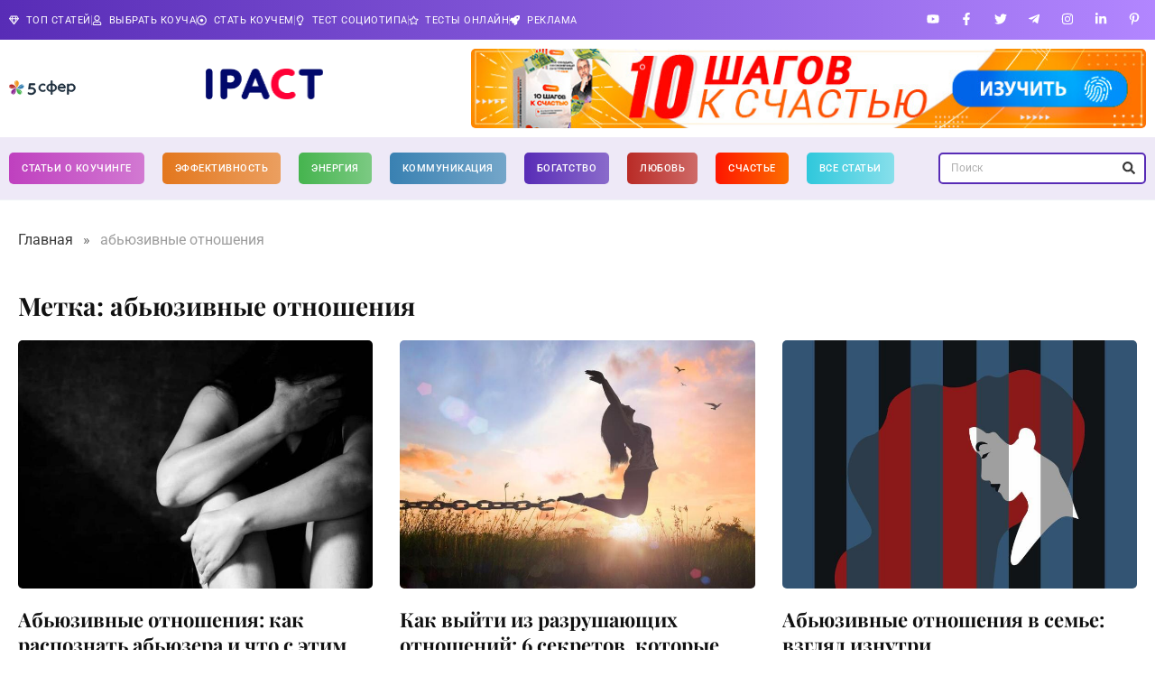

--- FILE ---
content_type: text/html; charset=UTF-8
request_url: https://5sfer.com/tag/abyuzivnye-otnosheniya/
body_size: 32801
content:
<!doctype html>
<html lang="ru-RU" prefix="og: https://ogp.me/ns#">
<head>
<meta charset="UTF-8">
<meta name="viewport" content="width=device-width, initial-scale=1">
<link rel="profile" href="https://gmpg.org/xfn/11">
<style>img:is([sizes="auto" i], [sizes^="auto," i]) { contain-intrinsic-size: 3000px 1500px }</style>
<!-- Start VWO Common Smartcode -->
<script data-cfasync="false" nowprocket type='text/javascript'>
var _vwo_clicks = 10;
</script>
<!-- End VWO Common Smartcode -->
<!-- Start VWO Async SmartCode -->
<link rel="preconnect" href="https://dev.visualwebsiteoptimizer.com" />
<script data-cfasync="false" nowprocket type='text/javascript' id='vwoCode'>
/* Fix: wp-rocket (application/ld+json) */
window._vwo_code || (function () {
var account_id=744755,
version=2.1,
settings_tolerance=2000,
library_tolerance=2500,
use_existing_jquery=false,
hide_element='body',
hide_element_style = 'opacity:0 !important;filter:alpha(opacity=0) !important;background:none !important;transition:none !important;',
/* DO NOT EDIT BELOW THIS LINE */
f=false,w=window,d=document,v=d.querySelector('#vwoCode'),cK='_vwo_'+account_id+'_settings',cc={};try{var c=JSON.parse(localStorage.getItem('_vwo_'+account_id+'_config'));cc=c&&typeof c==='object'?c:{}}catch(e){}var stT=cc.stT==='session'?w.sessionStorage:w.localStorage;code={use_existing_jquery:function(){return typeof use_existing_jquery!=='undefined'?use_existing_jquery:undefined},library_tolerance:function(){return typeof library_tolerance!=='undefined'?library_tolerance:undefined},settings_tolerance:function(){return cc.sT||settings_tolerance},hide_element_style:function(){return'{'+(cc.hES||hide_element_style)+'}'},hide_element:function(){if(performance.getEntriesByName('first-contentful-paint')[0]){return''}return typeof cc.hE==='string'?cc.hE:hide_element},getVersion:function(){return version},finish:function(e){if(!f){f=true;var t=d.getElementById('_vis_opt_path_hides');if(t)t.parentNode.removeChild(t);if(e)(new Image).src='https://dev.visualwebsiteoptimizer.com/ee.gif?a='+account_id+e}},finished:function(){return f},addScript:function(e){var t=d.createElement('script');t.type='text/javascript';if(e.src){t.src=e.src}else{t.text=e.text}d.getElementsByTagName('head')[0].appendChild(t)},load:function(e,t){var i=this.getSettings(),n=d.createElement('script'),r=this;t=t||{};if(i){n.textContent=i;d.getElementsByTagName('head')[0].appendChild(n);if(!w.VWO||VWO.caE){stT.removeItem(cK);r.load(e)}}else{var o=new XMLHttpRequest;o.open('GET',e,true);o.withCredentials=!t.dSC;o.responseType=t.responseType||'text';o.onload=function(){if(t.onloadCb){return t.onloadCb(o,e)}if(o.status===200||o.status===304){_vwo_code.addScript({text:o.responseText})}else{_vwo_code.finish('&e=loading_failure:'+e)}};o.onerror=function(){if(t.onerrorCb){return t.onerrorCb(e)}_vwo_code.finish('&e=loading_failure:'+e)};o.send()}},getSettings:function(){try{var e=stT.getItem(cK);if(!e){return}e=JSON.parse(e);if(Date.now()>e.e){stT.removeItem(cK);return}return e.s}catch(e){return}},init:function(){if(d.URL.indexOf('__vwo_disable__')>-1)return;var e=this.settings_tolerance();w._vwo_settings_timer=setTimeout(function(){_vwo_code.finish();stT.removeItem(cK)},e);var t;if(this.hide_element()!=='body'){t=d.createElement('style');var i=this.hide_element(),n=i?i+this.hide_element_style():'',r=d.getElementsByTagName('head')[0];t.setAttribute('id','_vis_opt_path_hides');v&&t.setAttribute('nonce',v.nonce);t.setAttribute('type','text/css');if(t.styleSheet)t.styleSheet.cssText=n;else t.appendChild(d.createTextNode(n));r.appendChild(t)}else{t=d.getElementsByTagName('head')[0];var n=d.createElement('div');n.style.cssText='z-index: 2147483647 !important;position: fixed !important;left: 0 !important;top: 0 !important;width: 100% !important;height: 100% !important;background: white !important;';n.setAttribute('id','_vis_opt_path_hides');n.classList.add('_vis_hide_layer');t.parentNode.insertBefore(n,t.nextSibling)}var o='https://dev.visualwebsiteoptimizer.com/j.php?a='+account_id+'&u='+encodeURIComponent(d.URL)+'&vn='+version;if(w.location.search.indexOf('_vwo_xhr')!==-1){this.addScript({src:o})}else{this.load(o+'&x=true')}}};w._vwo_code=code;code.init();})();
</script>
<!-- End VWO Async SmartCode -->
<!-- SEO от Rank Math - https://rankmath.com/ -->
<title>абьюзивные отношения | 5 СФЕР</title>
<meta name="robots" content="follow, noindex"/>
<meta property="og:locale" content="ru_RU" />
<meta property="og:type" content="article" />
<meta property="og:title" content="абьюзивные отношения | 5 СФЕР" />
<meta property="og:url" content="https://5sfer.com/tag/abyuzivnye-otnosheniya/" />
<meta property="og:site_name" content="5 СФЕР" />
<meta name="twitter:card" content="summary_large_image" />
<meta name="twitter:title" content="абьюзивные отношения | 5 СФЕР" />
<meta name="twitter:label1" content="Записи" />
<meta name="twitter:data1" content="3" />
<script type="application/ld+json" class="rank-math-schema">{"@context":"https://schema.org","@graph":[{"@type":"Organization","@id":"https://5sfer.com/#organization","name":"5 \u0421\u0424\u0415\u0420","url":"https://dev.5sfer.com","logo":{"@type":"ImageObject","@id":"https://5sfer.com/#logo","url":"https://5sfer.com/wp-content/uploads/2023/05/5sfer-logo-main.svg","contentUrl":"https://5sfer.com/wp-content/uploads/2023/05/5sfer-logo-main.svg","caption":"5 \u0421\u0424\u0415\u0420","inLanguage":"ru-RU"}},{"@type":"WebSite","@id":"https://5sfer.com/#website","url":"https://5sfer.com","name":"5 \u0421\u0424\u0415\u0420","publisher":{"@id":"https://5sfer.com/#organization"},"inLanguage":"ru-RU"},{"@type":"BreadcrumbList","@id":"https://5sfer.com/tag/abyuzivnye-otnosheniya/#breadcrumb","itemListElement":[{"@type":"ListItem","position":"1","item":{"@id":"/","name":"\u0413\u043b\u0430\u0432\u043d\u0430\u044f"}},{"@type":"ListItem","position":"2","item":{"@id":"https://5sfer.com/tag/abyuzivnye-otnosheniya/","name":"\u0430\u0431\u044c\u044e\u0437\u0438\u0432\u043d\u044b\u0435 \u043e\u0442\u043d\u043e\u0448\u0435\u043d\u0438\u044f"}}]},{"@type":"CollectionPage","@id":"https://5sfer.com/tag/abyuzivnye-otnosheniya/#webpage","url":"https://5sfer.com/tag/abyuzivnye-otnosheniya/","name":"\u0430\u0431\u044c\u044e\u0437\u0438\u0432\u043d\u044b\u0435 \u043e\u0442\u043d\u043e\u0448\u0435\u043d\u0438\u044f | 5 \u0421\u0424\u0415\u0420","isPartOf":{"@id":"https://5sfer.com/#website"},"inLanguage":"ru-RU","breadcrumb":{"@id":"https://5sfer.com/tag/abyuzivnye-otnosheniya/#breadcrumb"}}]}</script>
<!-- /Rank Math WordPress SEO плагин -->
<link rel="amphtml" href="https://5sfer.com/tag/abyuzivnye-otnosheniya/amp/" /><meta name="generator" content="AMP for WP 1.1.7.1"/><link rel="alternate" type="application/rss+xml" title="5 СФЕР &raquo; Лента" href="https://5sfer.com/feed/" />
<link rel="alternate" type="application/rss+xml" title="5 СФЕР &raquo; Лента комментариев" href="https://5sfer.com/comments/feed/" />
<link rel="alternate" type="application/rss+xml" title="5 СФЕР &raquo; Лента метки абьюзивные отношения" href="https://5sfer.com/tag/abyuzivnye-otnosheniya/feed/" />
<link rel='stylesheet' id='dashicons-css' href='https://5sfer.com/wp-includes/css/dashicons.min.css?ver=6.8.3' media='all' />
<link rel='stylesheet' id='post-views-counter-frontend-css' href='https://5sfer.com/wp-content/plugins/post-views-counter/css/frontend.min.css?ver=1.5.5' media='all' />
<style id='wp-emoji-styles-inline-css'>
img.wp-smiley, img.emoji {
display: inline !important;
border: none !important;
box-shadow: none !important;
height: 1em !important;
width: 1em !important;
margin: 0 0.07em !important;
vertical-align: -0.1em !important;
background: none !important;
padding: 0 !important;
}
</style>
<link rel='stylesheet' id='wp-block-library-css' href='https://5sfer.com/wp-includes/css/dist/block-library/style.min.css?ver=6.8.3' media='all' />
<style id='global-styles-inline-css'>
:root{--wp--preset--aspect-ratio--square: 1;--wp--preset--aspect-ratio--4-3: 4/3;--wp--preset--aspect-ratio--3-4: 3/4;--wp--preset--aspect-ratio--3-2: 3/2;--wp--preset--aspect-ratio--2-3: 2/3;--wp--preset--aspect-ratio--16-9: 16/9;--wp--preset--aspect-ratio--9-16: 9/16;--wp--preset--color--black: #000000;--wp--preset--color--cyan-bluish-gray: #abb8c3;--wp--preset--color--white: #ffffff;--wp--preset--color--pale-pink: #f78da7;--wp--preset--color--vivid-red: #cf2e2e;--wp--preset--color--luminous-vivid-orange: #ff6900;--wp--preset--color--luminous-vivid-amber: #fcb900;--wp--preset--color--light-green-cyan: #7bdcb5;--wp--preset--color--vivid-green-cyan: #00d084;--wp--preset--color--pale-cyan-blue: #8ed1fc;--wp--preset--color--vivid-cyan-blue: #0693e3;--wp--preset--color--vivid-purple: #9b51e0;--wp--preset--gradient--vivid-cyan-blue-to-vivid-purple: linear-gradient(135deg,rgba(6,147,227,1) 0%,rgb(155,81,224) 100%);--wp--preset--gradient--light-green-cyan-to-vivid-green-cyan: linear-gradient(135deg,rgb(122,220,180) 0%,rgb(0,208,130) 100%);--wp--preset--gradient--luminous-vivid-amber-to-luminous-vivid-orange: linear-gradient(135deg,rgba(252,185,0,1) 0%,rgba(255,105,0,1) 100%);--wp--preset--gradient--luminous-vivid-orange-to-vivid-red: linear-gradient(135deg,rgba(255,105,0,1) 0%,rgb(207,46,46) 100%);--wp--preset--gradient--very-light-gray-to-cyan-bluish-gray: linear-gradient(135deg,rgb(238,238,238) 0%,rgb(169,184,195) 100%);--wp--preset--gradient--cool-to-warm-spectrum: linear-gradient(135deg,rgb(74,234,220) 0%,rgb(151,120,209) 20%,rgb(207,42,186) 40%,rgb(238,44,130) 60%,rgb(251,105,98) 80%,rgb(254,248,76) 100%);--wp--preset--gradient--blush-light-purple: linear-gradient(135deg,rgb(255,206,236) 0%,rgb(152,150,240) 100%);--wp--preset--gradient--blush-bordeaux: linear-gradient(135deg,rgb(254,205,165) 0%,rgb(254,45,45) 50%,rgb(107,0,62) 100%);--wp--preset--gradient--luminous-dusk: linear-gradient(135deg,rgb(255,203,112) 0%,rgb(199,81,192) 50%,rgb(65,88,208) 100%);--wp--preset--gradient--pale-ocean: linear-gradient(135deg,rgb(255,245,203) 0%,rgb(182,227,212) 50%,rgb(51,167,181) 100%);--wp--preset--gradient--electric-grass: linear-gradient(135deg,rgb(202,248,128) 0%,rgb(113,206,126) 100%);--wp--preset--gradient--midnight: linear-gradient(135deg,rgb(2,3,129) 0%,rgb(40,116,252) 100%);--wp--preset--font-size--small: 13px;--wp--preset--font-size--medium: 20px;--wp--preset--font-size--large: 36px;--wp--preset--font-size--x-large: 42px;--wp--preset--spacing--20: 0.44rem;--wp--preset--spacing--30: 0.67rem;--wp--preset--spacing--40: 1rem;--wp--preset--spacing--50: 1.5rem;--wp--preset--spacing--60: 2.25rem;--wp--preset--spacing--70: 3.38rem;--wp--preset--spacing--80: 5.06rem;--wp--preset--shadow--natural: 6px 6px 9px rgba(0, 0, 0, 0.2);--wp--preset--shadow--deep: 12px 12px 50px rgba(0, 0, 0, 0.4);--wp--preset--shadow--sharp: 6px 6px 0px rgba(0, 0, 0, 0.2);--wp--preset--shadow--outlined: 6px 6px 0px -3px rgba(255, 255, 255, 1), 6px 6px rgba(0, 0, 0, 1);--wp--preset--shadow--crisp: 6px 6px 0px rgba(0, 0, 0, 1);}:root { --wp--style--global--content-size: 800px;--wp--style--global--wide-size: 1200px; }:where(body) { margin: 0; }.wp-site-blocks > .alignleft { float: left; margin-right: 2em; }.wp-site-blocks > .alignright { float: right; margin-left: 2em; }.wp-site-blocks > .aligncenter { justify-content: center; margin-left: auto; margin-right: auto; }:where(.wp-site-blocks) > * { margin-block-start: 24px; margin-block-end: 0; }:where(.wp-site-blocks) > :first-child { margin-block-start: 0; }:where(.wp-site-blocks) > :last-child { margin-block-end: 0; }:root { --wp--style--block-gap: 24px; }:root :where(.is-layout-flow) > :first-child{margin-block-start: 0;}:root :where(.is-layout-flow) > :last-child{margin-block-end: 0;}:root :where(.is-layout-flow) > *{margin-block-start: 24px;margin-block-end: 0;}:root :where(.is-layout-constrained) > :first-child{margin-block-start: 0;}:root :where(.is-layout-constrained) > :last-child{margin-block-end: 0;}:root :where(.is-layout-constrained) > *{margin-block-start: 24px;margin-block-end: 0;}:root :where(.is-layout-flex){gap: 24px;}:root :where(.is-layout-grid){gap: 24px;}.is-layout-flow > .alignleft{float: left;margin-inline-start: 0;margin-inline-end: 2em;}.is-layout-flow > .alignright{float: right;margin-inline-start: 2em;margin-inline-end: 0;}.is-layout-flow > .aligncenter{margin-left: auto !important;margin-right: auto !important;}.is-layout-constrained > .alignleft{float: left;margin-inline-start: 0;margin-inline-end: 2em;}.is-layout-constrained > .alignright{float: right;margin-inline-start: 2em;margin-inline-end: 0;}.is-layout-constrained > .aligncenter{margin-left: auto !important;margin-right: auto !important;}.is-layout-constrained > :where(:not(.alignleft):not(.alignright):not(.alignfull)){max-width: var(--wp--style--global--content-size);margin-left: auto !important;margin-right: auto !important;}.is-layout-constrained > .alignwide{max-width: var(--wp--style--global--wide-size);}body .is-layout-flex{display: flex;}.is-layout-flex{flex-wrap: wrap;align-items: center;}.is-layout-flex > :is(*, div){margin: 0;}body .is-layout-grid{display: grid;}.is-layout-grid > :is(*, div){margin: 0;}body{padding-top: 0px;padding-right: 0px;padding-bottom: 0px;padding-left: 0px;}a:where(:not(.wp-element-button)){text-decoration: underline;}:root :where(.wp-element-button, .wp-block-button__link){background-color: #32373c;border-width: 0;color: #fff;font-family: inherit;font-size: inherit;line-height: inherit;padding: calc(0.667em + 2px) calc(1.333em + 2px);text-decoration: none;}.has-black-color{color: var(--wp--preset--color--black) !important;}.has-cyan-bluish-gray-color{color: var(--wp--preset--color--cyan-bluish-gray) !important;}.has-white-color{color: var(--wp--preset--color--white) !important;}.has-pale-pink-color{color: var(--wp--preset--color--pale-pink) !important;}.has-vivid-red-color{color: var(--wp--preset--color--vivid-red) !important;}.has-luminous-vivid-orange-color{color: var(--wp--preset--color--luminous-vivid-orange) !important;}.has-luminous-vivid-amber-color{color: var(--wp--preset--color--luminous-vivid-amber) !important;}.has-light-green-cyan-color{color: var(--wp--preset--color--light-green-cyan) !important;}.has-vivid-green-cyan-color{color: var(--wp--preset--color--vivid-green-cyan) !important;}.has-pale-cyan-blue-color{color: var(--wp--preset--color--pale-cyan-blue) !important;}.has-vivid-cyan-blue-color{color: var(--wp--preset--color--vivid-cyan-blue) !important;}.has-vivid-purple-color{color: var(--wp--preset--color--vivid-purple) !important;}.has-black-background-color{background-color: var(--wp--preset--color--black) !important;}.has-cyan-bluish-gray-background-color{background-color: var(--wp--preset--color--cyan-bluish-gray) !important;}.has-white-background-color{background-color: var(--wp--preset--color--white) !important;}.has-pale-pink-background-color{background-color: var(--wp--preset--color--pale-pink) !important;}.has-vivid-red-background-color{background-color: var(--wp--preset--color--vivid-red) !important;}.has-luminous-vivid-orange-background-color{background-color: var(--wp--preset--color--luminous-vivid-orange) !important;}.has-luminous-vivid-amber-background-color{background-color: var(--wp--preset--color--luminous-vivid-amber) !important;}.has-light-green-cyan-background-color{background-color: var(--wp--preset--color--light-green-cyan) !important;}.has-vivid-green-cyan-background-color{background-color: var(--wp--preset--color--vivid-green-cyan) !important;}.has-pale-cyan-blue-background-color{background-color: var(--wp--preset--color--pale-cyan-blue) !important;}.has-vivid-cyan-blue-background-color{background-color: var(--wp--preset--color--vivid-cyan-blue) !important;}.has-vivid-purple-background-color{background-color: var(--wp--preset--color--vivid-purple) !important;}.has-black-border-color{border-color: var(--wp--preset--color--black) !important;}.has-cyan-bluish-gray-border-color{border-color: var(--wp--preset--color--cyan-bluish-gray) !important;}.has-white-border-color{border-color: var(--wp--preset--color--white) !important;}.has-pale-pink-border-color{border-color: var(--wp--preset--color--pale-pink) !important;}.has-vivid-red-border-color{border-color: var(--wp--preset--color--vivid-red) !important;}.has-luminous-vivid-orange-border-color{border-color: var(--wp--preset--color--luminous-vivid-orange) !important;}.has-luminous-vivid-amber-border-color{border-color: var(--wp--preset--color--luminous-vivid-amber) !important;}.has-light-green-cyan-border-color{border-color: var(--wp--preset--color--light-green-cyan) !important;}.has-vivid-green-cyan-border-color{border-color: var(--wp--preset--color--vivid-green-cyan) !important;}.has-pale-cyan-blue-border-color{border-color: var(--wp--preset--color--pale-cyan-blue) !important;}.has-vivid-cyan-blue-border-color{border-color: var(--wp--preset--color--vivid-cyan-blue) !important;}.has-vivid-purple-border-color{border-color: var(--wp--preset--color--vivid-purple) !important;}.has-vivid-cyan-blue-to-vivid-purple-gradient-background{background: var(--wp--preset--gradient--vivid-cyan-blue-to-vivid-purple) !important;}.has-light-green-cyan-to-vivid-green-cyan-gradient-background{background: var(--wp--preset--gradient--light-green-cyan-to-vivid-green-cyan) !important;}.has-luminous-vivid-amber-to-luminous-vivid-orange-gradient-background{background: var(--wp--preset--gradient--luminous-vivid-amber-to-luminous-vivid-orange) !important;}.has-luminous-vivid-orange-to-vivid-red-gradient-background{background: var(--wp--preset--gradient--luminous-vivid-orange-to-vivid-red) !important;}.has-very-light-gray-to-cyan-bluish-gray-gradient-background{background: var(--wp--preset--gradient--very-light-gray-to-cyan-bluish-gray) !important;}.has-cool-to-warm-spectrum-gradient-background{background: var(--wp--preset--gradient--cool-to-warm-spectrum) !important;}.has-blush-light-purple-gradient-background{background: var(--wp--preset--gradient--blush-light-purple) !important;}.has-blush-bordeaux-gradient-background{background: var(--wp--preset--gradient--blush-bordeaux) !important;}.has-luminous-dusk-gradient-background{background: var(--wp--preset--gradient--luminous-dusk) !important;}.has-pale-ocean-gradient-background{background: var(--wp--preset--gradient--pale-ocean) !important;}.has-electric-grass-gradient-background{background: var(--wp--preset--gradient--electric-grass) !important;}.has-midnight-gradient-background{background: var(--wp--preset--gradient--midnight) !important;}.has-small-font-size{font-size: var(--wp--preset--font-size--small) !important;}.has-medium-font-size{font-size: var(--wp--preset--font-size--medium) !important;}.has-large-font-size{font-size: var(--wp--preset--font-size--large) !important;}.has-x-large-font-size{font-size: var(--wp--preset--font-size--x-large) !important;}
:root :where(.wp-block-pullquote){font-size: 1.5em;line-height: 1.6;}
</style>
<link rel='stylesheet' id='hello-elementor-css' href='https://5sfer.com/wp-content/themes/hello-elementor/assets/css/reset.css?ver=3.4.4' media='all' />
<link rel='stylesheet' id='hello-elementor-theme-style-css' href='https://5sfer.com/wp-content/themes/hello-elementor/assets/css/theme.css?ver=3.4.4' media='all' />
<link rel='stylesheet' id='hello-elementor-header-footer-css' href='https://5sfer.com/wp-content/themes/hello-elementor/assets/css/header-footer.css?ver=3.4.4' media='all' />
<link rel='stylesheet' id='elementor-frontend-css' href='https://5sfer.com/wp-content/plugins/elementor/assets/css/frontend.min.css?ver=3.32.4' media='all' />
<style id='elementor-frontend-inline-css'>
.elementor-kit-7{--e-global-color-primary:#111111;--e-global-color-secondary:#444444;--e-global-color-text:#7A7A7A;--e-global-color-accent:#61CE70;--e-global-color-9a196da:#E3771D;--e-global-color-826969e:#45B44E;--e-global-color-9f40f19:#582CB6;--e-global-color-157af81:#3981B2;--e-global-color-ecd8c6c:#B92B26;--e-global-typography-primary-font-family:"Roboto";--e-global-typography-primary-font-size:12px;--e-global-typography-primary-font-weight:600;--e-global-typography-secondary-font-family:"Playfair Display";--e-global-typography-secondary-font-weight:400;--e-global-typography-text-font-family:"Roboto";--e-global-typography-text-font-weight:400;--e-global-typography-accent-font-family:"Roboto";--e-global-typography-accent-font-weight:500;color:#000000;font-family:"Roboto", Sans-serif;font-size:1.2rem;font-weight:400;line-height:1.7em;}.elementor-kit-7 button:hover,.elementor-kit-7 button:focus,.elementor-kit-7 input[type="button"]:hover,.elementor-kit-7 input[type="button"]:focus,.elementor-kit-7 input[type="submit"]:hover,.elementor-kit-7 input[type="submit"]:focus,.elementor-kit-7 .elementor-button:hover,.elementor-kit-7 .elementor-button:focus{background-color:#582CB6;color:#FFFFFF;}.elementor-kit-7 e-page-transition{background-color:#FFBC7D;}.elementor-kit-7 p{margin-block-end:2rem;}.elementor-kit-7 a{color:#1C9963;font-family:"Roboto", Sans-serif;font-size:1.2rem;font-weight:400;line-height:1.7em;}.elementor-kit-7 a:hover{color:#014C8C;}.elementor-kit-7 h1{color:#111111;font-family:"Playfair Display", Sans-serif;font-size:2.5rem;font-weight:700;line-height:1.1em;}.elementor-kit-7 h2{color:#111111;font-family:"Playfair Display", Sans-serif;font-size:2rem;font-weight:600;line-height:1.3em;}.elementor-kit-7 h3{color:#111111;font-family:"Playfair Display", Sans-serif;font-size:1.75rem;font-weight:600;line-height:1.3em;}.elementor-kit-7 h4{color:#111111;font-family:"Playfair Display", Sans-serif;font-size:1.5rem;font-weight:600;line-height:1.3em;}.elementor-kit-7 h5{color:#111111;font-family:"Playfair Display", Sans-serif;font-size:1.25rem;font-weight:600;line-height:1.3em;}.elementor-kit-7 h6{color:#111111;font-family:"Playfair Display", Sans-serif;font-size:1rem;font-weight:600;line-height:1.3em;}.elementor-kit-7 button,.elementor-kit-7 input[type="button"],.elementor-kit-7 input[type="submit"],.elementor-kit-7 .elementor-button{font-family:"Roboto", Sans-serif;font-size:12px;font-weight:700;text-transform:uppercase;line-height:1em;letter-spacing:0.5px;color:#582CB6;border-style:solid;border-width:1px 1px 1px 1px;border-color:#582CB6;border-radius:5px 5px 5px 5px;padding:15px 20px 15px 20px;}.elementor-kit-7 label{font-family:"Roboto", Sans-serif;font-size:14px;line-height:1.1em;}.elementor-kit-7 input:not([type="button"]):not([type="submit"]),.elementor-kit-7 textarea,.elementor-kit-7 .elementor-field-textual{font-family:"Roboto", Sans-serif;border-style:solid;border-width:1px 1px 1px 1px;border-color:#DDDDDD;border-radius:5px 5px 5px 5px;}.elementor-kit-7 input:focus:not([type="button"]):not([type="submit"]),.elementor-kit-7 textarea:focus,.elementor-kit-7 .elementor-field-textual:focus{border-style:solid;border-width:1px 1px 1px 1px;border-color:#1C9963;}.elementor-section.elementor-section-boxed > .elementor-container{max-width:1140px;}.e-con{--container-max-width:1140px;}.elementor-widget:not(:last-child){margin-block-end:20px;}.elementor-element{--widgets-spacing:20px 20px;--widgets-spacing-row:20px;--widgets-spacing-column:20px;}{}h1.entry-title{display:var(--page-title-display);}.site-header .site-branding{flex-direction:column;align-items:stretch;}.site-header{padding-inline-end:0px;padding-inline-start:0px;}.site-footer .site-branding{flex-direction:column;align-items:stretch;}@media(max-width:1024px){.elementor-section.elementor-section-boxed > .elementor-container{max-width:1024px;}.e-con{--container-max-width:1024px;}}@media(max-width:767px){.elementor-kit-7 h1{font-size:2rem;}.elementor-kit-7 h2{font-size:1.4rem;}.elementor-kit-7 h3{font-size:1.3em;}.elementor-kit-7 h4{font-size:1.2em;}.elementor-kit-7 h5{font-size:1.2em;}.elementor-kit-7 h6{font-size:1.1em;}.elementor-section.elementor-section-boxed > .elementor-container{max-width:767px;}.e-con{--container-max-width:767px;}}
.elementor-193843 .elementor-element.elementor-element-70140242{--display:flex;--flex-direction:row;--container-widget-width:calc( ( 1 - var( --container-widget-flex-grow ) ) * 100% );--container-widget-height:100%;--container-widget-flex-grow:1;--container-widget-align-self:stretch;--flex-wrap-mobile:wrap;--justify-content:space-between;--align-items:center;--margin-top:0px;--margin-bottom:0px;--margin-left:0px;--margin-right:0px;--padding-top:6px;--padding-bottom:6px;--padding-left:10px;--padding-right:10px;}.elementor-193843 .elementor-element.elementor-element-70140242:not(.elementor-motion-effects-element-type-background), .elementor-193843 .elementor-element.elementor-element-70140242 > .elementor-motion-effects-container > .elementor-motion-effects-layer{background-color:transparent;background-image:linear-gradient(90deg, #582CB6 0%, #B286FF 100%);}.elementor-widget-icon-list .elementor-icon-list-item:not(:last-child):after{border-color:var( --e-global-color-text );}.elementor-widget-icon-list .elementor-icon-list-icon i{color:var( --e-global-color-primary );}.elementor-widget-icon-list .elementor-icon-list-icon svg{fill:var( --e-global-color-primary );}.elementor-widget-icon-list .elementor-icon-list-item > .elementor-icon-list-text, .elementor-widget-icon-list .elementor-icon-list-item > a{font-family:var( --e-global-typography-text-font-family ), Sans-serif;font-weight:var( --e-global-typography-text-font-weight );}.elementor-widget-icon-list .elementor-icon-list-text{color:var( --e-global-color-secondary );}.elementor-193843 .elementor-element.elementor-element-1cda583a .elementor-icon-list-items:not(.elementor-inline-items) .elementor-icon-list-item:not(:last-child){padding-block-end:calc(30px/2);}.elementor-193843 .elementor-element.elementor-element-1cda583a .elementor-icon-list-items:not(.elementor-inline-items) .elementor-icon-list-item:not(:first-child){margin-block-start:calc(30px/2);}.elementor-193843 .elementor-element.elementor-element-1cda583a .elementor-icon-list-items.elementor-inline-items .elementor-icon-list-item{margin-inline:calc(30px/2);}.elementor-193843 .elementor-element.elementor-element-1cda583a .elementor-icon-list-items.elementor-inline-items{margin-inline:calc(-30px/2);}.elementor-193843 .elementor-element.elementor-element-1cda583a .elementor-icon-list-items.elementor-inline-items .elementor-icon-list-item:after{inset-inline-end:calc(-30px/2);}.elementor-193843 .elementor-element.elementor-element-1cda583a .elementor-icon-list-item:not(:last-child):after{content:"";border-color:#DDDDDD7A;}.elementor-193843 .elementor-element.elementor-element-1cda583a .elementor-icon-list-items:not(.elementor-inline-items) .elementor-icon-list-item:not(:last-child):after{border-block-start-style:solid;border-block-start-width:1px;}.elementor-193843 .elementor-element.elementor-element-1cda583a .elementor-icon-list-items.elementor-inline-items .elementor-icon-list-item:not(:last-child):after{border-inline-start-style:solid;}.elementor-193843 .elementor-element.elementor-element-1cda583a .elementor-inline-items .elementor-icon-list-item:not(:last-child):after{border-inline-start-width:1px;}.elementor-193843 .elementor-element.elementor-element-1cda583a .elementor-icon-list-icon i{color:#FFFFFF;transition:color 0.3s;}.elementor-193843 .elementor-element.elementor-element-1cda583a .elementor-icon-list-icon svg{fill:#FFFFFF;transition:fill 0.3s;}.elementor-193843 .elementor-element.elementor-element-1cda583a .elementor-icon-list-item:hover .elementor-icon-list-icon i{color:#FFFFFF80;}.elementor-193843 .elementor-element.elementor-element-1cda583a .elementor-icon-list-item:hover .elementor-icon-list-icon svg{fill:#FFFFFF80;}.elementor-193843 .elementor-element.elementor-element-1cda583a{--e-icon-list-icon-size:11px;--icon-vertical-align:flex-start;--icon-vertical-offset:0px;}.elementor-193843 .elementor-element.elementor-element-1cda583a .elementor-icon-list-icon{padding-inline-end:0px;}.elementor-193843 .elementor-element.elementor-element-1cda583a .elementor-icon-list-item > .elementor-icon-list-text, .elementor-193843 .elementor-element.elementor-element-1cda583a .elementor-icon-list-item > a{font-family:"Roboto", Sans-serif;font-size:11px;font-weight:400;text-transform:uppercase;line-height:1em;letter-spacing:0.5px;}.elementor-193843 .elementor-element.elementor-element-1cda583a .elementor-icon-list-text{color:#FFFFFF;transition:color 0.3s;}.elementor-193843 .elementor-element.elementor-element-1cda583a .elementor-icon-list-item:hover .elementor-icon-list-text{color:#FFFFFF80;}.elementor-193843 .elementor-element.elementor-element-67e2b636 .elementor-icon-list-items:not(.elementor-inline-items) .elementor-icon-list-item:not(:last-child){padding-block-end:calc(30px/2);}.elementor-193843 .elementor-element.elementor-element-67e2b636 .elementor-icon-list-items:not(.elementor-inline-items) .elementor-icon-list-item:not(:first-child){margin-block-start:calc(30px/2);}.elementor-193843 .elementor-element.elementor-element-67e2b636 .elementor-icon-list-items.elementor-inline-items .elementor-icon-list-item{margin-inline:calc(30px/2);}.elementor-193843 .elementor-element.elementor-element-67e2b636 .elementor-icon-list-items.elementor-inline-items{margin-inline:calc(-30px/2);}.elementor-193843 .elementor-element.elementor-element-67e2b636 .elementor-icon-list-items.elementor-inline-items .elementor-icon-list-item:after{inset-inline-end:calc(-30px/2);}.elementor-193843 .elementor-element.elementor-element-67e2b636 .elementor-icon-list-item:not(:last-child):after{content:"";border-color:#DDDDDD7A;}.elementor-193843 .elementor-element.elementor-element-67e2b636 .elementor-icon-list-items:not(.elementor-inline-items) .elementor-icon-list-item:not(:last-child):after{border-block-start-style:solid;border-block-start-width:1px;}.elementor-193843 .elementor-element.elementor-element-67e2b636 .elementor-icon-list-items.elementor-inline-items .elementor-icon-list-item:not(:last-child):after{border-inline-start-style:solid;}.elementor-193843 .elementor-element.elementor-element-67e2b636 .elementor-inline-items .elementor-icon-list-item:not(:last-child):after{border-inline-start-width:1px;}.elementor-193843 .elementor-element.elementor-element-67e2b636 .elementor-icon-list-icon i{color:#FFFFFF;transition:color 0.3s;}.elementor-193843 .elementor-element.elementor-element-67e2b636 .elementor-icon-list-icon svg{fill:#FFFFFF;transition:fill 0.3s;}.elementor-193843 .elementor-element.elementor-element-67e2b636 .elementor-icon-list-item:hover .elementor-icon-list-icon i{color:#FFFFFF80;}.elementor-193843 .elementor-element.elementor-element-67e2b636 .elementor-icon-list-item:hover .elementor-icon-list-icon svg{fill:#FFFFFF80;}.elementor-193843 .elementor-element.elementor-element-67e2b636{--e-icon-list-icon-size:11px;--icon-vertical-align:flex-start;--icon-vertical-offset:0px;}.elementor-193843 .elementor-element.elementor-element-67e2b636 .elementor-icon-list-icon{padding-inline-end:0px;}.elementor-193843 .elementor-element.elementor-element-67e2b636 .elementor-icon-list-item > .elementor-icon-list-text, .elementor-193843 .elementor-element.elementor-element-67e2b636 .elementor-icon-list-item > a{font-family:"Roboto", Sans-serif;font-size:11px;font-weight:400;text-transform:uppercase;line-height:1em;letter-spacing:0.5px;}.elementor-193843 .elementor-element.elementor-element-67e2b636 .elementor-icon-list-text{color:#FFFFFF;transition:color 0.3s;}.elementor-193843 .elementor-element.elementor-element-67e2b636 .elementor-icon-list-item:hover .elementor-icon-list-text{color:#FFFFFF80;}.elementor-193843 .elementor-element.elementor-element-4da33ba2{--grid-template-columns:repeat(0, auto);--icon-size:14px;--grid-column-gap:7px;--grid-row-gap:0px;}.elementor-193843 .elementor-element.elementor-element-4da33ba2 .elementor-widget-container{text-align:right;}.elementor-193843 .elementor-element.elementor-element-4da33ba2 > .elementor-widget-container{padding:0px 0px 0px 0px;}.elementor-193843 .elementor-element.elementor-element-4da33ba2 .elementor-social-icon{background-color:#CDCDCD00;--icon-padding:0.4em;border-style:none;}.elementor-193843 .elementor-element.elementor-element-4da33ba2 .elementor-social-icon i{color:#FFFFFF;}.elementor-193843 .elementor-element.elementor-element-4da33ba2 .elementor-social-icon svg{fill:#FFFFFF;}.elementor-193843 .elementor-element.elementor-element-4da33ba2 .elementor-icon{border-radius:0% 0% 0% 0%;}.elementor-193843 .elementor-element.elementor-element-4da33ba2 .elementor-social-icon:hover{background-color:#CE141400;border-color:#DF1F1F00;}.elementor-193843 .elementor-element.elementor-element-4da33ba2 .elementor-social-icon:hover i{color:#FFFFFF;}.elementor-193843 .elementor-element.elementor-element-4da33ba2 .elementor-social-icon:hover svg{fill:#FFFFFF;}.elementor-193843 .elementor-element.elementor-element-207e9eb4{--display:flex;--flex-direction:row;--container-widget-width:initial;--container-widget-height:100%;--container-widget-flex-grow:1;--container-widget-align-self:stretch;--flex-wrap-mobile:wrap;--gap:0px 0px;--row-gap:0px;--column-gap:0px;--padding-top:0px;--padding-bottom:0px;--padding-left:0px;--padding-right:0px;}.elementor-193843 .elementor-element.elementor-element-207e9eb4:not(.elementor-motion-effects-element-type-background), .elementor-193843 .elementor-element.elementor-element-207e9eb4 > .elementor-motion-effects-container > .elementor-motion-effects-layer{background-color:#F7FAFC;}.elementor-193843 .elementor-element.elementor-element-207e9eb4.e-con{--align-self:center;}.elementor-193843 .elementor-element.elementor-element-1e66ca86{--display:flex;--flex-direction:row;--container-widget-width:calc( ( 1 - var( --container-widget-flex-grow ) ) * 100% );--container-widget-height:100%;--container-widget-flex-grow:1;--container-widget-align-self:stretch;--flex-wrap-mobile:wrap;--justify-content:flex-start;--align-items:center;}.elementor-193843 .elementor-element.elementor-element-1e66ca86.e-con{--flex-grow:0;--flex-shrink:0;}.elementor-widget-theme-site-logo .widget-image-caption{color:var( --e-global-color-text );font-family:var( --e-global-typography-text-font-family ), Sans-serif;font-weight:var( --e-global-typography-text-font-weight );}.elementor-193843 .elementor-element.elementor-element-50e50400{text-align:left;}.elementor-193843 .elementor-element.elementor-element-50e50400 img{width:100%;height:33px;object-fit:contain;object-position:center center;}.elementor-193843 .elementor-element.elementor-element-40ba0d6f{--display:flex;--flex-direction:row;--container-widget-width:calc( ( 1 - var( --container-widget-flex-grow ) ) * 100% );--container-widget-height:100%;--container-widget-flex-grow:1;--container-widget-align-self:stretch;--flex-wrap-mobile:wrap;--justify-content:flex-start;--align-items:center;}.elementor-193843 .elementor-element.elementor-element-40ba0d6f.e-con{--flex-grow:0;--flex-shrink:0;}.elementor-widget-image .widget-image-caption{color:var( --e-global-color-text );font-family:var( --e-global-typography-text-font-family ), Sans-serif;font-weight:var( --e-global-typography-text-font-weight );}.elementor-193843 .elementor-element.elementor-element-c4e34c9{text-align:left;}.elementor-193843 .elementor-element.elementor-element-c4e34c9 img{width:100%;height:24px;object-fit:contain;object-position:center center;}.elementor-193843 .elementor-element.elementor-element-788acdcb{--display:flex;--flex-direction:row;--container-widget-width:calc( ( 1 - var( --container-widget-flex-grow ) ) * 100% );--container-widget-height:100%;--container-widget-flex-grow:1;--container-widget-align-self:stretch;--flex-wrap-mobile:wrap;--justify-content:flex-end;--align-items:center;}.elementor-widget-icon.elementor-view-stacked .elementor-icon{background-color:var( --e-global-color-primary );}.elementor-widget-icon.elementor-view-framed .elementor-icon, .elementor-widget-icon.elementor-view-default .elementor-icon{color:var( --e-global-color-primary );border-color:var( --e-global-color-primary );}.elementor-widget-icon.elementor-view-framed .elementor-icon, .elementor-widget-icon.elementor-view-default .elementor-icon svg{fill:var( --e-global-color-primary );}.elementor-193843 .elementor-element.elementor-element-62fbce88 .elementor-icon-wrapper{text-align:right;}.elementor-193843 .elementor-element.elementor-element-62fbce88.elementor-view-stacked .elementor-icon{background-color:var( --e-global-color-9f40f19 );}.elementor-193843 .elementor-element.elementor-element-62fbce88.elementor-view-framed .elementor-icon, .elementor-193843 .elementor-element.elementor-element-62fbce88.elementor-view-default .elementor-icon{color:var( --e-global-color-9f40f19 );border-color:var( --e-global-color-9f40f19 );}.elementor-193843 .elementor-element.elementor-element-62fbce88.elementor-view-framed .elementor-icon, .elementor-193843 .elementor-element.elementor-element-62fbce88.elementor-view-default .elementor-icon svg{fill:var( --e-global-color-9f40f19 );}.elementor-193843 .elementor-element.elementor-element-62fbce88.elementor-view-stacked .elementor-icon:hover{background-color:#00AB6B;}.elementor-193843 .elementor-element.elementor-element-62fbce88.elementor-view-framed .elementor-icon:hover, .elementor-193843 .elementor-element.elementor-element-62fbce88.elementor-view-default .elementor-icon:hover{color:#00AB6B;border-color:#00AB6B;}.elementor-193843 .elementor-element.elementor-element-62fbce88.elementor-view-framed .elementor-icon:hover, .elementor-193843 .elementor-element.elementor-element-62fbce88.elementor-view-default .elementor-icon:hover svg{fill:#00AB6B;}.elementor-193843 .elementor-element.elementor-element-62fbce88 .elementor-icon{font-size:30px;}.elementor-193843 .elementor-element.elementor-element-62fbce88 .elementor-icon svg{height:30px;}.elementor-193843 .elementor-element.elementor-element-62fbce88 .elementor-icon i, .elementor-193843 .elementor-element.elementor-element-62fbce88 .elementor-icon svg{transform:rotate(0deg);}.elementor-193843 .elementor-element.elementor-element-59c365f4{--display:flex;--min-height:73px;--flex-direction:row;--container-widget-width:calc( ( 1 - var( --container-widget-flex-grow ) ) * 100% );--container-widget-height:100%;--container-widget-flex-grow:1;--container-widget-align-self:stretch;--flex-wrap-mobile:wrap;--align-items:center;--gap:0px 0px;--row-gap:0px;--column-gap:0px;--padding-top:0px;--padding-bottom:0px;--padding-left:0px;--padding-right:0px;}.elementor-193843 .elementor-element.elementor-element-138ab8c5{--display:flex;--flex-direction:row;--container-widget-width:calc( ( 1 - var( --container-widget-flex-grow ) ) * 100% );--container-widget-height:100%;--container-widget-flex-grow:1;--container-widget-align-self:stretch;--flex-wrap-mobile:wrap;--align-items:center;--gap:20px 30px;--row-gap:20px;--column-gap:30px;}.elementor-193843 .elementor-element.elementor-element-2f1e1f86{text-align:left;}.elementor-193843 .elementor-element.elementor-element-2f1e1f86 img{width:100%;height:44px;object-fit:contain;object-position:center center;}.elementor-193843 .elementor-element.elementor-element-552c8a23{text-align:left;}.elementor-193843 .elementor-element.elementor-element-552c8a23 img{width:100%;height:34px;object-fit:contain;object-position:center center;}.elementor-193843 .elementor-element.elementor-element-735bc2b7{--display:flex;--flex-direction:column;--container-widget-width:100%;--container-widget-height:initial;--container-widget-flex-grow:0;--container-widget-align-self:initial;--flex-wrap-mobile:wrap;}.elementor-193843 .elementor-element.elementor-global-195035 > .elementor-widget-container{margin:0px 0px 0px 0px;padding:0px 0px 0px 0px;border-radius:0px 0px 0px 0px;}.elementor-193843 .elementor-element.elementor-global-195035.elementor-element{--align-self:flex-end;}.elementor-193843 .elementor-element.elementor-element-4983f0e9{--display:flex;--flex-direction:row;--container-widget-width:calc( ( 1 - var( --container-widget-flex-grow ) ) * 100% );--container-widget-height:100%;--container-widget-flex-grow:1;--container-widget-align-self:stretch;--flex-wrap-mobile:wrap;--justify-content:flex-start;--align-items:center;--gap:0px 0px;--row-gap:0px;--column-gap:0px;border-style:solid;--border-style:solid;border-width:0px 0px 1px 0px;--border-top-width:0px;--border-right-width:0px;--border-bottom-width:1px;--border-left-width:0px;border-color:#EFF4F6;--border-color:#EFF4F6;--border-radius:0px 0px 0px 0px;--margin-top:0px;--margin-bottom:0px;--margin-left:0px;--margin-right:0px;--padding-top:7px;--padding-bottom:7px;--padding-left:0px;--padding-right:0px;}.elementor-193843 .elementor-element.elementor-element-4983f0e9:not(.elementor-motion-effects-element-type-background), .elementor-193843 .elementor-element.elementor-element-4983f0e9 > .elementor-motion-effects-container > .elementor-motion-effects-layer{background-color:#EEE9F7;}.elementor-193843 .elementor-element.elementor-element-10799eb6{--display:flex;--flex-direction:column;--container-widget-width:100%;--container-widget-height:initial;--container-widget-flex-grow:0;--container-widget-align-self:initial;--flex-wrap-mobile:wrap;}.elementor-widget-nav-menu .elementor-nav-menu .elementor-item{font-family:var( --e-global-typography-primary-font-family ), Sans-serif;font-size:var( --e-global-typography-primary-font-size );font-weight:var( --e-global-typography-primary-font-weight );}.elementor-widget-nav-menu .elementor-nav-menu--main .elementor-item{color:var( --e-global-color-text );fill:var( --e-global-color-text );}.elementor-widget-nav-menu .elementor-nav-menu--main .elementor-item:hover,
.elementor-widget-nav-menu .elementor-nav-menu--main .elementor-item.elementor-item-active,
.elementor-widget-nav-menu .elementor-nav-menu--main .elementor-item.highlighted,
.elementor-widget-nav-menu .elementor-nav-menu--main .elementor-item:focus{color:var( --e-global-color-accent );fill:var( --e-global-color-accent );}.elementor-widget-nav-menu .elementor-nav-menu--main:not(.e--pointer-framed) .elementor-item:before,
.elementor-widget-nav-menu .elementor-nav-menu--main:not(.e--pointer-framed) .elementor-item:after{background-color:var( --e-global-color-accent );}.elementor-widget-nav-menu .e--pointer-framed .elementor-item:before,
.elementor-widget-nav-menu .e--pointer-framed .elementor-item:after{border-color:var( --e-global-color-accent );}.elementor-widget-nav-menu{--e-nav-menu-divider-color:var( --e-global-color-text );}.elementor-widget-nav-menu .elementor-nav-menu--dropdown .elementor-item, .elementor-widget-nav-menu .elementor-nav-menu--dropdown  .elementor-sub-item{font-family:var( --e-global-typography-accent-font-family ), Sans-serif;font-weight:var( --e-global-typography-accent-font-weight );}.elementor-193843 .elementor-element.elementor-element-1ceccfd0 .elementor-menu-toggle{margin:0 auto;}.elementor-193843 .elementor-element.elementor-element-1ceccfd0 .elementor-nav-menu .elementor-item{font-family:"Roboto", Sans-serif;font-size:11px;font-weight:500;text-transform:uppercase;line-height:1em;letter-spacing:0.5px;}.elementor-193843 .elementor-element.elementor-element-1ceccfd0 .elementor-nav-menu--main .elementor-item{color:#FFFFFF;fill:#FFFFFF;padding-left:14px;padding-right:14px;padding-top:12px;padding-bottom:12px;}.elementor-193843 .elementor-element.elementor-element-1ceccfd0{--e-nav-menu-horizontal-menu-item-margin:calc( 20px / 2 );}.elementor-193843 .elementor-element.elementor-element-1ceccfd0 .elementor-nav-menu--main:not(.elementor-nav-menu--layout-horizontal) .elementor-nav-menu > li:not(:last-child){margin-bottom:20px;}.elementor-193843 .elementor-element.elementor-element-53d0ffb3{--display:flex;--flex-direction:column;--container-widget-width:100%;--container-widget-height:initial;--container-widget-flex-grow:0;--container-widget-align-self:initial;--flex-wrap-mobile:wrap;}.elementor-widget-search-form input[type="search"].elementor-search-form__input{font-family:var( --e-global-typography-text-font-family ), Sans-serif;font-weight:var( --e-global-typography-text-font-weight );}.elementor-widget-search-form .elementor-search-form__input,
.elementor-widget-search-form .elementor-search-form__icon,
.elementor-widget-search-form .elementor-lightbox .dialog-lightbox-close-button,
.elementor-widget-search-form .elementor-lightbox .dialog-lightbox-close-button:hover,
.elementor-widget-search-form.elementor-search-form--skin-full_screen input[type="search"].elementor-search-form__input{color:var( --e-global-color-text );fill:var( --e-global-color-text );}.elementor-widget-search-form .elementor-search-form__submit{font-family:var( --e-global-typography-text-font-family ), Sans-serif;font-weight:var( --e-global-typography-text-font-weight );background-color:var( --e-global-color-secondary );}.elementor-193843 .elementor-element.elementor-element-784173f7{width:var( --container-widget-width, 230px );max-width:230px;--container-widget-width:230px;--container-widget-flex-grow:0;}.elementor-193843 .elementor-element.elementor-element-784173f7.elementor-element{--align-self:flex-end;}.elementor-193843 .elementor-element.elementor-element-784173f7 .elementor-search-form__container{min-height:35px;}.elementor-193843 .elementor-element.elementor-element-784173f7 .elementor-search-form__submit{min-width:35px;--e-search-form-submit-text-color:#3A3A3A;background-color:#02010100;--e-search-form-submit-icon-size:14px;}body:not(.rtl) .elementor-193843 .elementor-element.elementor-element-784173f7 .elementor-search-form__icon{padding-left:calc(35px / 3);}body.rtl .elementor-193843 .elementor-element.elementor-element-784173f7 .elementor-search-form__icon{padding-right:calc(35px / 3);}.elementor-193843 .elementor-element.elementor-element-784173f7 .elementor-search-form__input, .elementor-193843 .elementor-element.elementor-element-784173f7.elementor-search-form--button-type-text .elementor-search-form__submit{padding-left:calc(35px / 3);padding-right:calc(35px / 3);}.elementor-193843 .elementor-element.elementor-element-784173f7 input[type="search"].elementor-search-form__input{font-family:"Roboto", Sans-serif;font-size:12px;font-weight:400;line-height:1em;}.elementor-193843 .elementor-element.elementor-element-784173f7:not(.elementor-search-form--skin-full_screen) .elementor-search-form__container{background-color:#FFFFFF;border-color:#582CB6;border-width:2px 2px 2px 2px;border-radius:5px;}.elementor-193843 .elementor-element.elementor-element-784173f7.elementor-search-form--skin-full_screen input[type="search"].elementor-search-form__input{background-color:#FFFFFF;border-color:#582CB6;border-width:2px 2px 2px 2px;border-radius:5px;}.elementor-193843 .elementor-element.elementor-element-784173f7 .elementor-search-form__submit:hover{--e-search-form-submit-text-color:#014C8C;}.elementor-193843 .elementor-element.elementor-element-784173f7 .elementor-search-form__submit:focus{--e-search-form-submit-text-color:#014C8C;}.elementor-193843 .elementor-element.elementor-element-b79e91c{--display:flex;--flex-direction:column;--container-widget-width:100%;--container-widget-height:initial;--container-widget-flex-grow:0;--container-widget-align-self:initial;--flex-wrap-mobile:wrap;--padding-top:30px;--padding-bottom:0px;--padding-left:0px;--padding-right:0px;}.elementor-widget-heading .elementor-heading-title{font-family:var( --e-global-typography-primary-font-family ), Sans-serif;font-size:var( --e-global-typography-primary-font-size );font-weight:var( --e-global-typography-primary-font-weight );color:var( --e-global-color-primary );}.elementor-193843 .elementor-element.elementor-element-60c5e094 > .elementor-widget-container{padding:0px 20px 0px 20px;}.elementor-193843 .elementor-element.elementor-element-60c5e094{text-align:left;}.elementor-193843 .elementor-element.elementor-element-60c5e094 .elementor-heading-title{font-family:"Roboto", Sans-serif;font-size:18px;font-weight:400;line-height:1.3em;color:#3A3A3A;}.elementor-theme-builder-content-area{height:400px;}.elementor-location-header:before, .elementor-location-footer:before{content:"";display:table;clear:both;}@media(max-width:1024px){.elementor-193843 .elementor-element.elementor-element-70140242{--flex-direction:column;--container-widget-width:100%;--container-widget-height:initial;--container-widget-flex-grow:0;--container-widget-align-self:initial;--flex-wrap-mobile:wrap;--gap:10px 10px;--row-gap:10px;--column-gap:10px;--padding-top:10px;--padding-bottom:10px;--padding-left:0px;--padding-right:0px;}.elementor-193843 .elementor-element.elementor-element-1cda583a{--e-icon-list-icon-size:10px;}.elementor-193843 .elementor-element.elementor-element-1cda583a .elementor-icon-list-item > .elementor-icon-list-text, .elementor-193843 .elementor-element.elementor-element-1cda583a .elementor-icon-list-item > a{font-size:10px;}.elementor-193843 .elementor-element.elementor-element-67e2b636{--e-icon-list-icon-size:10px;}.elementor-193843 .elementor-element.elementor-element-67e2b636 .elementor-icon-list-item > .elementor-icon-list-text, .elementor-193843 .elementor-element.elementor-element-67e2b636 .elementor-icon-list-item > a{font-size:10px;}.elementor-193843 .elementor-element.elementor-element-207e9eb4{--padding-top:12px;--padding-bottom:12px;--padding-left:12px;--padding-right:12px;}.elementor-193843 .elementor-element.elementor-element-1e66ca86{--justify-content:flex-start;--align-items:center;--container-widget-width:calc( ( 1 - var( --container-widget-flex-grow ) ) * 100% );--padding-top:0px;--padding-bottom:0px;--padding-left:0px;--padding-right:0px;}.elementor-193843 .elementor-element.elementor-element-40ba0d6f{--justify-content:flex-start;--align-items:center;--container-widget-width:calc( ( 1 - var( --container-widget-flex-grow ) ) * 100% );--padding-top:0px;--padding-bottom:0px;--padding-left:0px;--padding-right:0px;}.elementor-193843 .elementor-element.elementor-element-62fbce88 > .elementor-widget-container{margin:0px 0px 0px 0px;padding:0px 0px 0px 0px;}.elementor-193843 .elementor-element.elementor-element-62fbce88 .elementor-icon-wrapper{text-align:center;}.elementor-193843 .elementor-element.elementor-element-735bc2b7{--justify-content:center;}.elementor-193843 .elementor-element.elementor-global-195035.elementor-element{--align-self:center;}.elementor-widget-nav-menu .elementor-nav-menu .elementor-item{font-size:var( --e-global-typography-primary-font-size );}.elementor-widget-heading .elementor-heading-title{font-size:var( --e-global-typography-primary-font-size );}}@media(max-width:767px){.elementor-193843 .elementor-element.elementor-element-70140242{--padding-top:10px;--padding-bottom:10px;--padding-left:0px;--padding-right:0px;}.elementor-193843 .elementor-element.elementor-element-67e2b636 .elementor-icon-list-items:not(.elementor-inline-items) .elementor-icon-list-item:not(:last-child){padding-block-end:calc(22px/2);}.elementor-193843 .elementor-element.elementor-element-67e2b636 .elementor-icon-list-items:not(.elementor-inline-items) .elementor-icon-list-item:not(:first-child){margin-block-start:calc(22px/2);}.elementor-193843 .elementor-element.elementor-element-67e2b636 .elementor-icon-list-items.elementor-inline-items .elementor-icon-list-item{margin-inline:calc(22px/2);}.elementor-193843 .elementor-element.elementor-element-67e2b636 .elementor-icon-list-items.elementor-inline-items{margin-inline:calc(-22px/2);}.elementor-193843 .elementor-element.elementor-element-67e2b636 .elementor-icon-list-items.elementor-inline-items .elementor-icon-list-item:after{inset-inline-end:calc(-22px/2);}.elementor-193843 .elementor-element.elementor-element-207e9eb4{--flex-direction:row;--container-widget-width:initial;--container-widget-height:100%;--container-widget-flex-grow:1;--container-widget-align-self:stretch;--flex-wrap-mobile:wrap;--justify-content:space-between;--padding-top:5px;--padding-bottom:5px;--padding-left:12px;--padding-right:12px;}.elementor-193843 .elementor-element.elementor-element-1e66ca86{--width:40%;--flex-direction:row;--container-widget-width:initial;--container-widget-height:100%;--container-widget-flex-grow:1;--container-widget-align-self:stretch;--flex-wrap-mobile:wrap;--justify-content:flex-start;}.elementor-193843 .elementor-element.elementor-element-1e66ca86.e-con{--align-self:center;--order:-99999 /* order start hack */;}.elementor-193843 .elementor-element.elementor-element-50e50400{text-align:left;}.elementor-193843 .elementor-element.elementor-element-50e50400 img{width:140px;height:100%;}.elementor-193843 .elementor-element.elementor-element-40ba0d6f{--width:40%;--flex-direction:row;--container-widget-width:initial;--container-widget-height:100%;--container-widget-flex-grow:1;--container-widget-align-self:stretch;--flex-wrap-mobile:wrap;--justify-content:flex-start;--margin-top:0px;--margin-bottom:0px;--margin-left:0px;--margin-right:0px;--padding-top:0px;--padding-bottom:0px;--padding-left:0px;--padding-right:0px;}.elementor-193843 .elementor-element.elementor-element-40ba0d6f.e-con{--align-self:center;--order:-99999 /* order start hack */;--flex-grow:0;--flex-shrink:0;}.elementor-193843 .elementor-element.elementor-element-c4e34c9 > .elementor-widget-container{margin:0px 0px 0px 10px;}.elementor-193843 .elementor-element.elementor-element-c4e34c9.elementor-element{--order:-99999 /* order start hack */;}.elementor-193843 .elementor-element.elementor-element-c4e34c9{text-align:left;}.elementor-193843 .elementor-element.elementor-element-c4e34c9 img{width:95px;height:100%;}.elementor-193843 .elementor-element.elementor-element-788acdcb{--width:20%;--justify-content:flex-end;--margin-top:0px;--margin-bottom:0px;--margin-left:0px;--margin-right:0px;}.elementor-193843 .elementor-element.elementor-element-59c365f4{--min-height:0px;--gap:0px 0px;--row-gap:0px;--column-gap:0px;--margin-top:0px;--margin-bottom:0px;--margin-left:0px;--margin-right:0px;--padding-top:0px;--padding-bottom:0px;--padding-left:0px;--padding-right:0px;}.elementor-193843 .elementor-element.elementor-element-2f1e1f86 img{height:33px;}.elementor-193843 .elementor-element.elementor-element-552c8a23 img{height:24px;}.elementor-193843 .elementor-element.elementor-element-735bc2b7{--gap:0px 0px;--row-gap:0px;--column-gap:0px;--margin-top:0px;--margin-bottom:0px;--margin-left:0px;--margin-right:0px;--padding-top:0px;--padding-bottom:0px;--padding-left:0px;--padding-right:0px;}.elementor-widget-nav-menu .elementor-nav-menu .elementor-item{font-size:var( --e-global-typography-primary-font-size );}.elementor-widget-heading .elementor-heading-title{font-size:var( --e-global-typography-primary-font-size );}}@media(min-width:768px){.elementor-193843 .elementor-element.elementor-element-70140242{--content-width:1310px;}.elementor-193843 .elementor-element.elementor-element-1e66ca86{--width:50%;}.elementor-193843 .elementor-element.elementor-element-40ba0d6f{--width:50%;}.elementor-193843 .elementor-element.elementor-element-788acdcb{--width:50%;}.elementor-193843 .elementor-element.elementor-element-59c365f4{--content-width:1330px;}.elementor-193843 .elementor-element.elementor-element-138ab8c5{--width:40%;}.elementor-193843 .elementor-element.elementor-element-735bc2b7{--width:60%;}.elementor-193843 .elementor-element.elementor-element-4983f0e9{--content-width:1330px;}.elementor-193843 .elementor-element.elementor-element-10799eb6{--width:80%;}.elementor-193843 .elementor-element.elementor-element-53d0ffb3{--width:20%;}.elementor-193843 .elementor-element.elementor-element-b79e91c{--content-width:1330px;}}@media(max-width:1024px) and (min-width:768px){.elementor-193843 .elementor-element.elementor-element-1e66ca86{--width:20%;}.elementor-193843 .elementor-element.elementor-element-40ba0d6f{--width:60%;}.elementor-193843 .elementor-element.elementor-element-788acdcb{--width:20%;}.elementor-193843 .elementor-element.elementor-element-735bc2b7{--width:100%;}}/* Start custom CSS for icon, class: .elementor-element-62fbce88 */.elementor-icon-wrapper {
display: flex;
}/* End custom CSS */
/* Start custom CSS for global, class: .elementor-global-195035 */.elementor-193843 .elementor-element.elementor-global-195035 a {
font-size: 0;
line-height: 0;
}
.elementor-193843 .elementor-element.elementor-global-195035 a:hover {
opacity: 0.7;
}
.elementor-193843 .elementor-element.elementor-global-195035 .g {
line-height: 0;
}/* End custom CSS */
/* Start custom CSS for nav-menu, class: .elementor-element-1ceccfd0 */.elementor-193843 .elementor-element.elementor-element-1ceccfd0 a {
background-color: #582CB6;
border-radius: 5px;
}
.elementor-193843 .elementor-element.elementor-element-1ceccfd0 a:hover {
opacity: 0.65;
}
.elementor-193843 .elementor-element.elementor-element-1ceccfd0 .menu-item-89203 a {
background-color: #BF40BF;
background-color: transparent;
background-image: linear-gradient(90deg, #BF40BF 0%, #D279D2 100%);
}
.elementor-193843 .elementor-element.elementor-element-1ceccfd0 .menu-item-89204 a {
background-color: #e3771d;
background-color: transparent;
background-image: linear-gradient(90deg, #e3771d 0%, #eb9f60 100%);
}
.elementor-193843 .elementor-element.elementor-element-1ceccfd0 .menu-item-89205 a {
background-color: #45b44e;
background-color: transparent;
background-image: linear-gradient(90deg, #45b44e 0%, #7CCA83 100%);
}
.elementor-193843 .elementor-element.elementor-element-1ceccfd0 .menu-item-89206 a {
background-color: #3981b2;
background-color: transparent;
background-image: linear-gradient(90deg, #3981b2 0%, #74a6c9 100%);
}
.elementor-193843 .elementor-element.elementor-element-1ceccfd0 .menu-item-89206 a {
background-color: #3981b2;
}
.elementor-193843 .elementor-element.elementor-element-1ceccfd0 .menu-item-89207 a {
background-color: #582cb6;
background-color: transparent;
background-image: linear-gradient(90deg, #582cb6 0%, #8A6BCB 100%);
}
.elementor-193843 .elementor-element.elementor-element-1ceccfd0 .menu-item-89208 a {
background-color: #b92b26;
background-color: transparent;
background-image: linear-gradient(90deg, #b92b26 0%, #CE6A67 100%);
}
.elementor-193843 .elementor-element.elementor-element-1ceccfd0 .menu-item-193951 a {
background-color: #b92b26;
background-color: transparent;
background-image: linear-gradient(90deg, #2fc8dc 0%, #87dfeb 100%);
}
.elementor-193843 .elementor-element.elementor-element-1ceccfd0 .menu-item-198310 a {
background-color: #b92b26;
background-color: transparent;
background-image: linear-gradient(90deg, #FE1600 0%, #FC6E00 100%);
}
@media screen and (max-width: 1260px) {
.elementor-193843 .elementor-element.elementor-element-1ceccfd0 .menu-item a{
font-size: 8px !important;
margin-right: 5px !important;
}
}/* End custom CSS */
/* Start custom CSS for search-form, class: .elementor-element-784173f7 */.g-search-widget .elementor-search-form__input{
border-width: 0 !important;
}/* End custom CSS */
/* Start custom CSS for heading, class: .elementor-element-60c5e094 */.g-breadcrumbs a, .g-breadcrumbs span {
font-size: 16px;
color: #3a3a3a;
}
.g-breadcrumbs span {
opacity: .5;
}
.g-breadcrumbs .separator {
padding: 0 7px;
opacity: .75;
}
@media screen and (max-width: 674px) {
.g-breadcrumbs a, .g-breadcrumbs span {
font-size: 14px;
}
}/* End custom CSS */
.elementor-89081 .elementor-element.elementor-element-0e132e1{--display:flex;--flex-direction:row;--container-widget-width:initial;--container-widget-height:100%;--container-widget-flex-grow:1;--container-widget-align-self:stretch;--flex-wrap-mobile:wrap;--gap:0px 0px;--row-gap:0px;--column-gap:0px;--margin-top:100px;--margin-bottom:0px;--margin-left:0px;--margin-right:0px;--padding-top:40px;--padding-bottom:40px;--padding-left:20px;--padding-right:20px;}.elementor-89081 .elementor-element.elementor-element-0e132e1:not(.elementor-motion-effects-element-type-background), .elementor-89081 .elementor-element.elementor-element-0e132e1 > .elementor-motion-effects-container > .elementor-motion-effects-layer{background-color:#1D1D1D;}.elementor-89081 .elementor-element.elementor-element-ff6662a{--display:flex;--flex-direction:column;--container-widget-width:100%;--container-widget-height:initial;--container-widget-flex-grow:0;--container-widget-align-self:initial;--flex-wrap-mobile:wrap;}.elementor-widget-image .widget-image-caption{color:var( --e-global-color-text );font-family:var( --e-global-typography-text-font-family ), Sans-serif;font-weight:var( --e-global-typography-text-font-weight );}.elementor-89081 .elementor-element.elementor-element-3d794d4{text-align:left;}.elementor-89081 .elementor-element.elementor-element-3d794d4 img{width:121px;height:30px;}.elementor-widget-heading .elementor-heading-title{font-family:var( --e-global-typography-primary-font-family ), Sans-serif;font-size:var( --e-global-typography-primary-font-size );font-weight:var( --e-global-typography-primary-font-weight );color:var( --e-global-color-primary );}.elementor-89081 .elementor-element.elementor-element-3b5b957{text-align:left;}.elementor-89081 .elementor-element.elementor-element-3b5b957 .elementor-heading-title{font-family:"Roboto", Sans-serif;font-size:12px;font-weight:400;line-height:1.5em;color:#D8D8D8;}.elementor-89081 .elementor-element.elementor-element-8c09f4f{--display:flex;--flex-direction:column;--container-widget-width:100%;--container-widget-height:initial;--container-widget-flex-grow:0;--container-widget-align-self:initial;--flex-wrap-mobile:wrap;}.elementor-89081 .elementor-element.elementor-element-0429d2a > .elementor-widget-container{padding:0px 0px 0px 0px;}.elementor-89081 .elementor-element.elementor-element-0429d2a .elementor-heading-title{font-family:"Roboto", Sans-serif;font-size:13px;font-weight:700;text-transform:uppercase;line-height:1em;letter-spacing:0.5px;color:#A0A0A0;}.elementor-widget-icon-list .elementor-icon-list-item:not(:last-child):after{border-color:var( --e-global-color-text );}.elementor-widget-icon-list .elementor-icon-list-icon i{color:var( --e-global-color-primary );}.elementor-widget-icon-list .elementor-icon-list-icon svg{fill:var( --e-global-color-primary );}.elementor-widget-icon-list .elementor-icon-list-item > .elementor-icon-list-text, .elementor-widget-icon-list .elementor-icon-list-item > a{font-family:var( --e-global-typography-text-font-family ), Sans-serif;font-weight:var( --e-global-typography-text-font-weight );}.elementor-widget-icon-list .elementor-icon-list-text{color:var( --e-global-color-secondary );}.elementor-89081 .elementor-element.elementor-element-778177f .elementor-icon-list-items:not(.elementor-inline-items) .elementor-icon-list-item:not(:last-child){padding-block-end:calc(12px/2);}.elementor-89081 .elementor-element.elementor-element-778177f .elementor-icon-list-items:not(.elementor-inline-items) .elementor-icon-list-item:not(:first-child){margin-block-start:calc(12px/2);}.elementor-89081 .elementor-element.elementor-element-778177f .elementor-icon-list-items.elementor-inline-items .elementor-icon-list-item{margin-inline:calc(12px/2);}.elementor-89081 .elementor-element.elementor-element-778177f .elementor-icon-list-items.elementor-inline-items{margin-inline:calc(-12px/2);}.elementor-89081 .elementor-element.elementor-element-778177f .elementor-icon-list-items.elementor-inline-items .elementor-icon-list-item:after{inset-inline-end:calc(-12px/2);}.elementor-89081 .elementor-element.elementor-element-778177f .elementor-icon-list-icon i{transition:color 0.3s;}.elementor-89081 .elementor-element.elementor-element-778177f .elementor-icon-list-icon svg{transition:fill 0.3s;}.elementor-89081 .elementor-element.elementor-element-778177f{--e-icon-list-icon-size:0px;--icon-vertical-offset:0px;}.elementor-89081 .elementor-element.elementor-element-778177f .elementor-icon-list-item > .elementor-icon-list-text, .elementor-89081 .elementor-element.elementor-element-778177f .elementor-icon-list-item > a{font-family:"Roboto", Sans-serif;font-size:12px;font-weight:400;line-height:1.3em;}.elementor-89081 .elementor-element.elementor-element-778177f .elementor-icon-list-text{color:#FFFFFF;transition:color 0.3s;}.elementor-89081 .elementor-element.elementor-element-778177f .elementor-icon-list-item:hover .elementor-icon-list-text{color:#CCCCCC;}.elementor-89081 .elementor-element.elementor-element-038cd1f{--display:flex;--flex-direction:column;--container-widget-width:100%;--container-widget-height:initial;--container-widget-flex-grow:0;--container-widget-align-self:initial;--flex-wrap-mobile:wrap;}.elementor-89081 .elementor-element.elementor-element-ae18d68 > .elementor-widget-container{padding:0px 0px 0px 0px;}.elementor-89081 .elementor-element.elementor-element-ae18d68 .elementor-heading-title{font-family:"Roboto", Sans-serif;font-size:13px;font-weight:700;text-transform:uppercase;line-height:1em;letter-spacing:0.5px;color:#A0A0A0;}.elementor-89081 .elementor-element.elementor-element-a994360 .elementor-icon-list-items:not(.elementor-inline-items) .elementor-icon-list-item:not(:last-child){padding-block-end:calc(12px/2);}.elementor-89081 .elementor-element.elementor-element-a994360 .elementor-icon-list-items:not(.elementor-inline-items) .elementor-icon-list-item:not(:first-child){margin-block-start:calc(12px/2);}.elementor-89081 .elementor-element.elementor-element-a994360 .elementor-icon-list-items.elementor-inline-items .elementor-icon-list-item{margin-inline:calc(12px/2);}.elementor-89081 .elementor-element.elementor-element-a994360 .elementor-icon-list-items.elementor-inline-items{margin-inline:calc(-12px/2);}.elementor-89081 .elementor-element.elementor-element-a994360 .elementor-icon-list-items.elementor-inline-items .elementor-icon-list-item:after{inset-inline-end:calc(-12px/2);}.elementor-89081 .elementor-element.elementor-element-a994360 .elementor-icon-list-icon i{transition:color 0.3s;}.elementor-89081 .elementor-element.elementor-element-a994360 .elementor-icon-list-icon svg{transition:fill 0.3s;}.elementor-89081 .elementor-element.elementor-element-a994360{--e-icon-list-icon-size:0px;--icon-vertical-offset:0px;}.elementor-89081 .elementor-element.elementor-element-a994360 .elementor-icon-list-item > .elementor-icon-list-text, .elementor-89081 .elementor-element.elementor-element-a994360 .elementor-icon-list-item > a{font-family:"Roboto", Sans-serif;font-size:12px;font-weight:400;line-height:1.3em;}.elementor-89081 .elementor-element.elementor-element-a994360 .elementor-icon-list-text{color:#FFFFFF;transition:color 0.3s;}.elementor-89081 .elementor-element.elementor-element-a994360 .elementor-icon-list-item:hover .elementor-icon-list-text{color:#CCCCCC;}.elementor-89081 .elementor-element.elementor-element-ed6b904{--display:flex;--flex-direction:column;--container-widget-width:100%;--container-widget-height:initial;--container-widget-flex-grow:0;--container-widget-align-self:initial;--flex-wrap-mobile:wrap;}.elementor-89081 .elementor-element.elementor-element-2f92c5d > .elementor-widget-container{padding:0px 0px 0px 0px;}.elementor-89081 .elementor-element.elementor-element-2f92c5d .elementor-heading-title{font-family:"Roboto", Sans-serif;font-size:13px;font-weight:700;text-transform:uppercase;line-height:1em;letter-spacing:0.5px;color:#A0A0A0;}.elementor-89081 .elementor-element.elementor-element-fe699a7 .elementor-icon-list-items:not(.elementor-inline-items) .elementor-icon-list-item:not(:last-child){padding-block-end:calc(12px/2);}.elementor-89081 .elementor-element.elementor-element-fe699a7 .elementor-icon-list-items:not(.elementor-inline-items) .elementor-icon-list-item:not(:first-child){margin-block-start:calc(12px/2);}.elementor-89081 .elementor-element.elementor-element-fe699a7 .elementor-icon-list-items.elementor-inline-items .elementor-icon-list-item{margin-inline:calc(12px/2);}.elementor-89081 .elementor-element.elementor-element-fe699a7 .elementor-icon-list-items.elementor-inline-items{margin-inline:calc(-12px/2);}.elementor-89081 .elementor-element.elementor-element-fe699a7 .elementor-icon-list-items.elementor-inline-items .elementor-icon-list-item:after{inset-inline-end:calc(-12px/2);}.elementor-89081 .elementor-element.elementor-element-fe699a7 .elementor-icon-list-icon i{transition:color 0.3s;}.elementor-89081 .elementor-element.elementor-element-fe699a7 .elementor-icon-list-icon svg{transition:fill 0.3s;}.elementor-89081 .elementor-element.elementor-element-fe699a7{--e-icon-list-icon-size:0px;--icon-vertical-offset:0px;}.elementor-89081 .elementor-element.elementor-element-fe699a7 .elementor-icon-list-item > .elementor-icon-list-text, .elementor-89081 .elementor-element.elementor-element-fe699a7 .elementor-icon-list-item > a{font-family:"Roboto", Sans-serif;font-size:12px;font-weight:400;line-height:1.3em;}.elementor-89081 .elementor-element.elementor-element-fe699a7 .elementor-icon-list-text{color:#FFFFFF;transition:color 0.3s;}.elementor-89081 .elementor-element.elementor-element-fe699a7 .elementor-icon-list-item:hover .elementor-icon-list-text{color:#CCCCCC;}.elementor-89081 .elementor-element.elementor-element-a5865cc{--display:flex;--flex-direction:column;--container-widget-width:100%;--container-widget-height:initial;--container-widget-flex-grow:0;--container-widget-align-self:initial;--flex-wrap-mobile:wrap;}.elementor-89081 .elementor-element.elementor-element-e875a34 > .elementor-widget-container{padding:0px 0px 0px 0px;}.elementor-89081 .elementor-element.elementor-element-e875a34 .elementor-heading-title{font-family:"Roboto", Sans-serif;font-size:13px;font-weight:700;text-transform:uppercase;line-height:1em;letter-spacing:0.5px;color:#A0A0A0;}.elementor-89081 .elementor-element.elementor-element-678d585 .elementor-icon-list-items:not(.elementor-inline-items) .elementor-icon-list-item:not(:last-child){padding-block-end:calc(12px/2);}.elementor-89081 .elementor-element.elementor-element-678d585 .elementor-icon-list-items:not(.elementor-inline-items) .elementor-icon-list-item:not(:first-child){margin-block-start:calc(12px/2);}.elementor-89081 .elementor-element.elementor-element-678d585 .elementor-icon-list-items.elementor-inline-items .elementor-icon-list-item{margin-inline:calc(12px/2);}.elementor-89081 .elementor-element.elementor-element-678d585 .elementor-icon-list-items.elementor-inline-items{margin-inline:calc(-12px/2);}.elementor-89081 .elementor-element.elementor-element-678d585 .elementor-icon-list-items.elementor-inline-items .elementor-icon-list-item:after{inset-inline-end:calc(-12px/2);}.elementor-89081 .elementor-element.elementor-element-678d585 .elementor-icon-list-icon i{transition:color 0.3s;}.elementor-89081 .elementor-element.elementor-element-678d585 .elementor-icon-list-icon svg{transition:fill 0.3s;}.elementor-89081 .elementor-element.elementor-element-678d585{--e-icon-list-icon-size:0px;--icon-vertical-offset:0px;}.elementor-89081 .elementor-element.elementor-element-678d585 .elementor-icon-list-item > .elementor-icon-list-text, .elementor-89081 .elementor-element.elementor-element-678d585 .elementor-icon-list-item > a{font-family:"Roboto", Sans-serif;font-size:12px;font-weight:400;line-height:1.3em;}.elementor-89081 .elementor-element.elementor-element-678d585 .elementor-icon-list-text{color:#FFFFFF;transition:color 0.3s;}.elementor-89081 .elementor-element.elementor-element-678d585 .elementor-icon-list-item:hover .elementor-icon-list-text{color:#CCCCCC;}.elementor-89081 .elementor-element.elementor-element-cd84e23{--display:flex;--flex-direction:column;--container-widget-width:100%;--container-widget-height:initial;--container-widget-flex-grow:0;--container-widget-align-self:initial;--flex-wrap-mobile:wrap;}.elementor-89081 .elementor-element.elementor-element-debd979 > .elementor-widget-container{padding:0px 0px 0px 0px;}.elementor-89081 .elementor-element.elementor-element-debd979 .elementor-heading-title{font-family:"Roboto", Sans-serif;font-size:13px;font-weight:700;text-transform:uppercase;line-height:1em;letter-spacing:0.5px;color:#A0A0A0;}.elementor-89081 .elementor-element.elementor-element-d2cf6b6 > .elementor-widget-container{padding:0px 0px 0px 0px;}.elementor-89081 .elementor-element.elementor-element-d2cf6b6 .elementor-heading-title{font-family:"Roboto", Sans-serif;font-size:13px;font-weight:700;text-transform:uppercase;line-height:1em;letter-spacing:0.5px;color:#A0A0A0;}.elementor-89081 .elementor-element.elementor-element-cda7d4b > .elementor-widget-container{padding:0px 0px 0px 0px;}.elementor-89081 .elementor-element.elementor-element-cda7d4b .elementor-heading-title{font-family:"Roboto", Sans-serif;font-size:13px;font-weight:700;text-transform:uppercase;line-height:1em;letter-spacing:0.5px;color:#A0A0A0;}.elementor-89081 .elementor-element.elementor-element-1203208 > .elementor-widget-container{padding:0px 0px 0px 0px;}.elementor-89081 .elementor-element.elementor-element-1203208 .elementor-heading-title{font-family:"Roboto", Sans-serif;font-size:13px;font-weight:700;text-transform:uppercase;line-height:1em;letter-spacing:0.5px;color:#A0A0A0;}.elementor-89081 .elementor-element.elementor-element-9e65f2f > .elementor-widget-container{padding:0px 0px 0px 0px;}.elementor-89081 .elementor-element.elementor-element-9e65f2f .elementor-heading-title{font-family:"Roboto", Sans-serif;font-size:13px;font-weight:700;text-transform:uppercase;line-height:1em;letter-spacing:0.5px;color:#A0A0A0;}.elementor-89081 .elementor-element.elementor-element-a21edb9 > .elementor-widget-container{padding:0px 0px 0px 0px;}.elementor-89081 .elementor-element.elementor-element-a21edb9 .elementor-heading-title{font-family:"Roboto", Sans-serif;font-size:13px;font-weight:700;text-transform:uppercase;line-height:1em;letter-spacing:0.5px;color:#A0A0A0;}.elementor-89081 .elementor-element.elementor-element-8421c62{--display:flex;--flex-direction:row;--container-widget-width:calc( ( 1 - var( --container-widget-flex-grow ) ) * 100% );--container-widget-height:100%;--container-widget-flex-grow:1;--container-widget-align-self:stretch;--flex-wrap-mobile:wrap;--align-items:center;--gap:0px 0px;--row-gap:0px;--column-gap:0px;border-style:solid;--border-style:solid;border-width:2px 0px 0px 0px;--border-top-width:2px;--border-right-width:0px;--border-bottom-width:0px;--border-left-width:0px;border-color:#222222;--border-color:#222222;--border-radius:0px 0px 0px 0px;--padding-top:2px;--padding-bottom:2px;--padding-left:20px;--padding-right:20px;}.elementor-89081 .elementor-element.elementor-element-8421c62:not(.elementor-motion-effects-element-type-background), .elementor-89081 .elementor-element.elementor-element-8421c62 > .elementor-motion-effects-container > .elementor-motion-effects-layer{background-color:#1D1D1D;}.elementor-89081 .elementor-element.elementor-element-3e4f63e{--display:flex;--flex-direction:row;--container-widget-width:calc( ( 1 - var( --container-widget-flex-grow ) ) * 100% );--container-widget-height:100%;--container-widget-flex-grow:1;--container-widget-align-self:stretch;--flex-wrap-mobile:wrap;--justify-content:flex-start;--align-items:flex-start;}.elementor-89081 .elementor-element.elementor-element-3e4f63e.e-con{--flex-grow:0;--flex-shrink:0;}.elementor-89081 .elementor-element.elementor-global-181224{--grid-template-columns:repeat(0, auto);--icon-size:25px;--grid-column-gap:10px;--grid-row-gap:15px;}.elementor-89081 .elementor-element.elementor-global-181224 .elementor-widget-container{text-align:left;}.elementor-89081 .elementor-element.elementor-global-181224 .elementor-social-icon{background-color:#CDCDCD00;--icon-padding:0.4em;border-style:solid;border-width:2px 2px 2px 2px;border-color:#3D3D3D;}.elementor-89081 .elementor-element.elementor-global-181224 .elementor-social-icon i{color:#CDCDCD;}.elementor-89081 .elementor-element.elementor-global-181224 .elementor-social-icon svg{fill:#CDCDCD;}.elementor-89081 .elementor-element.elementor-global-181224 .elementor-icon{border-radius:50% 50% 50% 50%;}.elementor-89081 .elementor-element.elementor-global-181224 .elementor-social-icon:hover{background-color:#CE141400;border-color:#DF1F1F00;}.elementor-89081 .elementor-element.elementor-global-181224 .elementor-social-icon:hover i{color:#FFFFFF;}.elementor-89081 .elementor-element.elementor-global-181224 .elementor-social-icon:hover svg{fill:#FFFFFF;}.elementor-89081 .elementor-element.elementor-element-555321d{--display:flex;--flex-direction:row;--container-widget-width:calc( ( 1 - var( --container-widget-flex-grow ) ) * 100% );--container-widget-height:100%;--container-widget-flex-grow:1;--container-widget-align-self:stretch;--flex-wrap-mobile:wrap;--justify-content:flex-start;--align-items:center;--margin-top:7px;--margin-bottom:0px;--margin-left:0px;--margin-right:0px;}.elementor-89081 .elementor-element.elementor-element-555321d.e-con{--flex-grow:0;--flex-shrink:0;}.elementor-widget-icon.elementor-view-stacked .elementor-icon{background-color:var( --e-global-color-primary );}.elementor-widget-icon.elementor-view-framed .elementor-icon, .elementor-widget-icon.elementor-view-default .elementor-icon{color:var( --e-global-color-primary );border-color:var( --e-global-color-primary );}.elementor-widget-icon.elementor-view-framed .elementor-icon, .elementor-widget-icon.elementor-view-default .elementor-icon svg{fill:var( --e-global-color-primary );}.elementor-89081 .elementor-element.elementor-element-f7c9e48 .elementor-icon-wrapper{text-align:center;}.elementor-89081 .elementor-element.elementor-element-f7c9e48 .elementor-icon{font-size:75px;}.elementor-89081 .elementor-element.elementor-element-f7c9e48 .elementor-icon svg{height:75px;}.elementor-89081 .elementor-element.elementor-element-dd05b86.elementor-element{--align-self:flex-end;}.elementor-89081 .elementor-element.elementor-element-dd05b86 .elementor-icon-wrapper{text-align:center;}.elementor-89081 .elementor-element.elementor-element-dd05b86 .elementor-icon{font-size:75px;}.elementor-89081 .elementor-element.elementor-element-dd05b86 .elementor-icon svg{height:75px;}.elementor-89081 .elementor-element.elementor-element-dcbe6e0{--display:flex;--flex-direction:row;--container-widget-width:initial;--container-widget-height:100%;--container-widget-flex-grow:1;--container-widget-align-self:stretch;--flex-wrap-mobile:wrap;}.elementor-89081 .elementor-element.elementor-element-dcbe6e0.e-con{--flex-grow:0;--flex-shrink:0;}.elementor-89081 .elementor-element.elementor-element-6332ad7{width:var( --container-widget-width, 80px );max-width:80px;--container-widget-width:80px;--container-widget-flex-grow:0;}.elementor-89081 .elementor-element.elementor-element-6332ad7.elementor-element{--align-self:flex-start;}.elementor-89081 .elementor-element.elementor-element-6332ad7 .elementor-heading-title{font-family:"Roboto", Sans-serif;font-size:12px;font-weight:600;line-height:1.5em;color:#FFFFFF;}.elementor-89081 .elementor-element.elementor-element-a4e0690{--display:flex;--flex-direction:column;--container-widget-width:100%;--container-widget-height:initial;--container-widget-flex-grow:0;--container-widget-align-self:initial;--flex-wrap-mobile:wrap;--justify-content:flex-end;}.elementor-widget-form .elementor-field-group > label, .elementor-widget-form .elementor-field-subgroup label{color:var( --e-global-color-text );}.elementor-widget-form .elementor-field-group > label{font-family:var( --e-global-typography-text-font-family ), Sans-serif;font-weight:var( --e-global-typography-text-font-weight );}.elementor-widget-form .elementor-field-type-html{color:var( --e-global-color-text );font-family:var( --e-global-typography-text-font-family ), Sans-serif;font-weight:var( --e-global-typography-text-font-weight );}.elementor-widget-form .elementor-field-group .elementor-field{color:var( --e-global-color-text );}.elementor-widget-form .elementor-field-group .elementor-field, .elementor-widget-form .elementor-field-subgroup label{font-family:var( --e-global-typography-text-font-family ), Sans-serif;font-weight:var( --e-global-typography-text-font-weight );}.elementor-widget-form .elementor-button{font-family:var( --e-global-typography-accent-font-family ), Sans-serif;font-weight:var( --e-global-typography-accent-font-weight );}.elementor-widget-form .e-form__buttons__wrapper__button-next{background-color:var( --e-global-color-accent );}.elementor-widget-form .elementor-button[type="submit"]{background-color:var( --e-global-color-accent );}.elementor-widget-form .e-form__buttons__wrapper__button-previous{background-color:var( --e-global-color-accent );}.elementor-widget-form .elementor-message{font-family:var( --e-global-typography-text-font-family ), Sans-serif;font-weight:var( --e-global-typography-text-font-weight );}.elementor-widget-form .e-form__indicators__indicator, .elementor-widget-form .e-form__indicators__indicator__label{font-family:var( --e-global-typography-accent-font-family ), Sans-serif;font-weight:var( --e-global-typography-accent-font-weight );}.elementor-widget-form{--e-form-steps-indicator-inactive-primary-color:var( --e-global-color-text );--e-form-steps-indicator-active-primary-color:var( --e-global-color-accent );--e-form-steps-indicator-completed-primary-color:var( --e-global-color-accent );--e-form-steps-indicator-progress-color:var( --e-global-color-accent );--e-form-steps-indicator-progress-background-color:var( --e-global-color-text );--e-form-steps-indicator-progress-meter-color:var( --e-global-color-text );}.elementor-widget-form .e-form__indicators__indicator__progress__meter{font-family:var( --e-global-typography-accent-font-family ), Sans-serif;font-weight:var( --e-global-typography-accent-font-weight );}.elementor-89081 .elementor-element.elementor-element-409da12{width:initial;max-width:initial;--e-form-steps-indicators-spacing:20px;--e-form-steps-indicator-padding:30px;--e-form-steps-indicator-inactive-secondary-color:#ffffff;--e-form-steps-indicator-active-secondary-color:#ffffff;--e-form-steps-indicator-completed-secondary-color:#ffffff;--e-form-steps-divider-width:1px;--e-form-steps-divider-gap:10px;}.elementor-89081 .elementor-element.elementor-element-409da12 .elementor-field-group{padding-right:calc( 25px/2 );padding-left:calc( 25px/2 );margin-bottom:10px;}.elementor-89081 .elementor-element.elementor-element-409da12 .elementor-form-fields-wrapper{margin-left:calc( -25px/2 );margin-right:calc( -25px/2 );margin-bottom:-10px;}.elementor-89081 .elementor-element.elementor-element-409da12 .elementor-field-group.recaptcha_v3-bottomleft, .elementor-89081 .elementor-element.elementor-element-409da12 .elementor-field-group.recaptcha_v3-bottomright{margin-bottom:0;}body.rtl .elementor-89081 .elementor-element.elementor-element-409da12 .elementor-labels-inline .elementor-field-group > label{padding-left:0px;}body:not(.rtl) .elementor-89081 .elementor-element.elementor-element-409da12 .elementor-labels-inline .elementor-field-group > label{padding-right:0px;}body .elementor-89081 .elementor-element.elementor-element-409da12 .elementor-labels-above .elementor-field-group > label{padding-bottom:0px;}.elementor-89081 .elementor-element.elementor-element-409da12 .elementor-field-type-html{padding-bottom:0px;}.elementor-89081 .elementor-element.elementor-element-409da12 .elementor-field-group .elementor-field{color:#FFFFFF;}.elementor-89081 .elementor-element.elementor-element-409da12 .elementor-field-group .elementor-field, .elementor-89081 .elementor-element.elementor-element-409da12 .elementor-field-subgroup label{font-family:"Roboto", Sans-serif;font-size:12px;font-weight:400;line-height:1em;}.elementor-89081 .elementor-element.elementor-element-409da12 .elementor-field-group .elementor-field:not(.elementor-select-wrapper){background-color:#FFFFFF00;border-color:#3D3D3D;border-width:2px 2px 2px 2px;border-radius:5px 5px 5px 5px;}.elementor-89081 .elementor-element.elementor-element-409da12 .elementor-field-group .elementor-select-wrapper select{background-color:#FFFFFF00;border-color:#3D3D3D;border-width:2px 2px 2px 2px;border-radius:5px 5px 5px 5px;}.elementor-89081 .elementor-element.elementor-element-409da12 .elementor-field-group .elementor-select-wrapper::before{color:#3D3D3D;}.elementor-89081 .elementor-element.elementor-element-409da12 .elementor-button{font-family:"Roboto", Sans-serif;font-size:12px;font-weight:400;line-height:1em;border-radius:5px 5px 5px 5px;padding:14px 44px 14px 44px;}.elementor-89081 .elementor-element.elementor-element-409da12 .e-form__buttons__wrapper__button-next{background-color:#582CB6;color:#ffffff;}.elementor-89081 .elementor-element.elementor-element-409da12 .elementor-button[type="submit"]{background-color:#582CB6;color:#ffffff;}.elementor-89081 .elementor-element.elementor-element-409da12 .elementor-button[type="submit"] svg *{fill:#ffffff;}.elementor-89081 .elementor-element.elementor-element-409da12 .e-form__buttons__wrapper__button-previous{color:#ffffff;}.elementor-89081 .elementor-element.elementor-element-409da12 .e-form__buttons__wrapper__button-next:hover{background-color:#000000;color:#ffffff;}.elementor-89081 .elementor-element.elementor-element-409da12 .elementor-button[type="submit"]:hover{background-color:#000000;color:#ffffff;}.elementor-89081 .elementor-element.elementor-element-409da12 .elementor-button[type="submit"]:hover svg *{fill:#ffffff;}.elementor-89081 .elementor-element.elementor-element-409da12 .e-form__buttons__wrapper__button-previous:hover{color:#ffffff;}.elementor-89081 .elementor-element.elementor-element-576261e{--display:flex;--flex-direction:row;--container-widget-width:calc( ( 1 - var( --container-widget-flex-grow ) ) * 100% );--container-widget-height:100%;--container-widget-flex-grow:1;--container-widget-align-self:stretch;--flex-wrap-mobile:wrap;--align-items:center;--gap:0px 0px;--row-gap:0px;--column-gap:0px;border-style:solid;--border-style:solid;border-width:2px 0px 0px 0px;--border-top-width:2px;--border-right-width:0px;--border-bottom-width:0px;--border-left-width:0px;border-color:#222222;--border-color:#222222;--border-radius:0px 0px 0px 0px;--padding-top:2px;--padding-bottom:2px;--padding-left:20px;--padding-right:20px;}.elementor-89081 .elementor-element.elementor-element-576261e:not(.elementor-motion-effects-element-type-background), .elementor-89081 .elementor-element.elementor-element-576261e > .elementor-motion-effects-container > .elementor-motion-effects-layer{background-color:#1D1D1D;}.elementor-89081 .elementor-element.elementor-element-2e24608{--display:flex;--flex-direction:row;--container-widget-width:calc( ( 1 - var( --container-widget-flex-grow ) ) * 100% );--container-widget-height:100%;--container-widget-flex-grow:1;--container-widget-align-self:stretch;--flex-wrap-mobile:wrap;--justify-content:flex-start;--align-items:flex-start;}.elementor-89081 .elementor-element.elementor-element-2e24608.e-con{--flex-grow:0;--flex-shrink:0;}.elementor-89081 .elementor-element.elementor-element-e6dac9a{--display:flex;--flex-direction:row;--container-widget-width:calc( ( 1 - var( --container-widget-flex-grow ) ) * 100% );--container-widget-height:100%;--container-widget-flex-grow:1;--container-widget-align-self:stretch;--flex-wrap-mobile:wrap;--justify-content:flex-end;--align-items:center;--margin-top:7px;--margin-bottom:0px;--margin-left:0px;--margin-right:0px;}.elementor-89081 .elementor-element.elementor-element-e6dac9a.e-con{--flex-grow:0;--flex-shrink:0;}.elementor-89081 .elementor-element.elementor-element-76bc5f1 .elementor-icon-wrapper{text-align:center;}.elementor-89081 .elementor-element.elementor-element-76bc5f1 .elementor-icon{font-size:75px;}.elementor-89081 .elementor-element.elementor-element-76bc5f1 .elementor-icon svg{height:75px;}.elementor-89081 .elementor-element.elementor-element-3eeca95.elementor-element{--align-self:flex-end;}.elementor-89081 .elementor-element.elementor-element-3eeca95 .elementor-icon-wrapper{text-align:center;}.elementor-89081 .elementor-element.elementor-element-3eeca95 .elementor-icon{font-size:75px;}.elementor-89081 .elementor-element.elementor-element-3eeca95 .elementor-icon svg{height:75px;}.elementor-theme-builder-content-area{height:400px;}.elementor-location-header:before, .elementor-location-footer:before{content:"";display:table;clear:both;}@media(max-width:1024px){.elementor-89081 .elementor-element.elementor-element-0e132e1{--flex-direction:row;--container-widget-width:initial;--container-widget-height:100%;--container-widget-flex-grow:1;--container-widget-align-self:stretch;--flex-wrap-mobile:wrap;--flex-wrap:wrap;}.elementor-89081 .elementor-element.elementor-element-ff6662a{--flex-direction:column;--container-widget-width:100%;--container-widget-height:initial;--container-widget-flex-grow:0;--container-widget-align-self:initial;--flex-wrap-mobile:wrap;}.elementor-widget-heading .elementor-heading-title{font-size:var( --e-global-typography-primary-font-size );}.elementor-89081 .elementor-element.elementor-element-8c09f4f{--margin-top:0px;--margin-bottom:0px;--margin-left:0px;--margin-right:0px;}.elementor-89081 .elementor-element.elementor-element-038cd1f{--margin-top:0px;--margin-bottom:0px;--margin-left:0px;--margin-right:0px;}.elementor-89081 .elementor-element.elementor-element-ed6b904{--margin-top:30px;--margin-bottom:0px;--margin-left:0px;--margin-right:0px;}.elementor-89081 .elementor-element.elementor-element-a5865cc{--margin-top:30px;--margin-bottom:0px;--margin-left:0px;--margin-right:0px;}.elementor-89081 .elementor-element.elementor-element-cd84e23{--margin-top:30px;--margin-bottom:0px;--margin-left:0px;--margin-right:0px;}.elementor-89081 .elementor-element.elementor-element-8421c62{--flex-wrap:wrap;--padding-top:30px;--padding-bottom:40px;--padding-left:20px;--padding-right:20px;}.elementor-89081 .elementor-element.elementor-global-181224{--grid-row-gap:15px;}.elementor-89081 .elementor-element.elementor-element-555321d{--flex-direction:row;--container-widget-width:initial;--container-widget-height:100%;--container-widget-flex-grow:1;--container-widget-align-self:stretch;--flex-wrap-mobile:wrap;--justify-content:flex-end;}.elementor-89081 .elementor-element.elementor-element-dcbe6e0{--margin-top:30px;--margin-bottom:0px;--margin-left:0px;--margin-right:0px;}.elementor-89081 .elementor-element.elementor-element-a4e0690{--margin-top:30px;--margin-bottom:0px;--margin-left:0px;--margin-right:0px;}.elementor-89081 .elementor-element.elementor-element-576261e{--flex-wrap:wrap;--padding-top:30px;--padding-bottom:40px;--padding-left:20px;--padding-right:20px;}.elementor-89081 .elementor-element.elementor-element-e6dac9a{--flex-direction:row;--container-widget-width:initial;--container-widget-height:100%;--container-widget-flex-grow:1;--container-widget-align-self:stretch;--flex-wrap-mobile:wrap;--justify-content:flex-end;}}@media(max-width:767px){.elementor-widget-heading .elementor-heading-title{font-size:var( --e-global-typography-primary-font-size );}.elementor-89081 .elementor-element.elementor-element-8c09f4f{--width:50%;--margin-top:30px;--margin-bottom:0px;--margin-left:0px;--margin-right:0px;--padding-top:10px;--padding-bottom:10px;--padding-left:10px;--padding-right:10px;}.elementor-89081 .elementor-element.elementor-element-0429d2a > .elementor-widget-container{padding:15px 0px 0px 0px;}.elementor-89081 .elementor-element.elementor-element-038cd1f{--width:50%;--margin-top:30px;--margin-bottom:0px;--margin-left:0px;--margin-right:0px;}.elementor-89081 .elementor-element.elementor-element-ae18d68 > .elementor-widget-container{padding:15px 0px 0px 0px;}.elementor-89081 .elementor-element.elementor-element-ed6b904{--width:50%;}.elementor-89081 .elementor-element.elementor-element-2f92c5d > .elementor-widget-container{padding:15px 0px 0px 0px;}.elementor-89081 .elementor-element.elementor-element-a5865cc{--width:50%;}.elementor-89081 .elementor-element.elementor-element-e875a34 > .elementor-widget-container{padding:15px 0px 0px 0px;}.elementor-89081 .elementor-element.elementor-element-debd979 > .elementor-widget-container{padding:15px 0px 0px 0px;}.elementor-89081 .elementor-element.elementor-global-181224 .elementor-widget-container{text-align:center;}.elementor-89081 .elementor-element.elementor-global-181224{--grid-row-gap:15px;}.elementor-89081 .elementor-element.elementor-element-555321d{--flex-direction:row;--container-widget-width:initial;--container-widget-height:100%;--container-widget-flex-grow:1;--container-widget-align-self:stretch;--flex-wrap-mobile:wrap;--justify-content:center;--margin-top:0px;--margin-bottom:0px;--margin-left:0px;--margin-right:0px;}.elementor-89081 .elementor-element.elementor-element-6332ad7{width:100%;max-width:100%;text-align:center;}.elementor-89081 .elementor-element.elementor-element-a4e0690{--margin-top:0px;--margin-bottom:0px;--margin-left:0px;--margin-right:0px;}.elementor-89081 .elementor-element.elementor-element-409da12 > .elementor-widget-container{margin:0px 0px 0px 0px;}.elementor-89081 .elementor-element.elementor-element-e6dac9a{--flex-direction:row;--container-widget-width:initial;--container-widget-height:100%;--container-widget-flex-grow:1;--container-widget-align-self:stretch;--flex-wrap-mobile:wrap;--justify-content:center;--margin-top:0px;--margin-bottom:0px;--margin-left:0px;--margin-right:0px;}}@media(min-width:768px){.elementor-89081 .elementor-element.elementor-element-0e132e1{--content-width:1330px;}.elementor-89081 .elementor-element.elementor-element-ff6662a{--width:50%;}.elementor-89081 .elementor-element.elementor-element-8c09f4f{--width:50%;}.elementor-89081 .elementor-element.elementor-element-038cd1f{--width:50%;}.elementor-89081 .elementor-element.elementor-element-ed6b904{--width:50%;}.elementor-89081 .elementor-element.elementor-element-a5865cc{--width:50%;}.elementor-89081 .elementor-element.elementor-element-cd84e23{--width:50%;}.elementor-89081 .elementor-element.elementor-element-8421c62{--content-width:1330px;}.elementor-89081 .elementor-element.elementor-element-3e4f63e{--width:37%;}.elementor-89081 .elementor-element.elementor-element-555321d{--width:15%;}.elementor-89081 .elementor-element.elementor-element-dcbe6e0{--width:8.818%;}.elementor-89081 .elementor-element.elementor-element-a4e0690{--width:100%;}.elementor-89081 .elementor-element.elementor-element-576261e{--content-width:1330px;}.elementor-89081 .elementor-element.elementor-element-2e24608{--width:50%;}.elementor-89081 .elementor-element.elementor-element-e6dac9a{--width:50%;}}@media(max-width:1024px) and (min-width:768px){.elementor-89081 .elementor-element.elementor-element-ff6662a{--width:33%;}.elementor-89081 .elementor-element.elementor-element-8c09f4f{--width:33%;}.elementor-89081 .elementor-element.elementor-element-038cd1f{--width:34%;}.elementor-89081 .elementor-element.elementor-element-ed6b904{--width:33%;}.elementor-89081 .elementor-element.elementor-element-a5865cc{--width:33%;}.elementor-89081 .elementor-element.elementor-element-cd84e23{--width:33%;}.elementor-89081 .elementor-element.elementor-element-3e4f63e{--width:70%;}.elementor-89081 .elementor-element.elementor-element-555321d{--width:30%;}.elementor-89081 .elementor-element.elementor-element-dcbe6e0{--width:20%;}.elementor-89081 .elementor-element.elementor-element-a4e0690{--width:80%;}.elementor-89081 .elementor-element.elementor-element-2e24608{--width:70%;}.elementor-89081 .elementor-element.elementor-element-e6dac9a{--width:30%;}}
.elementor-183719 .elementor-element.elementor-element-6ae1710c{--display:flex;--padding-top:10px;--padding-bottom:0px;--padding-left:20px;--padding-right:20px;}.elementor-widget-heading .elementor-heading-title{font-family:var( --e-global-typography-primary-font-family ), Sans-serif;font-size:var( --e-global-typography-primary-font-size );font-weight:var( --e-global-typography-primary-font-weight );color:var( --e-global-color-primary );}.elementor-183719 .elementor-element.elementor-element-46502889 > .elementor-widget-container{padding:0px 10px 20px 0px;}.elementor-183719 .elementor-element.elementor-element-46502889{text-align:left;}.elementor-183719 .elementor-element.elementor-element-46502889 .elementor-heading-title{font-family:"Playfair Display", Sans-serif;font-size:28px;font-weight:700;line-height:1.3em;color:#111111;}.elementor-widget-posts .elementor-button{background-color:var( --e-global-color-accent );font-family:var( --e-global-typography-accent-font-family ), Sans-serif;font-weight:var( --e-global-typography-accent-font-weight );}.elementor-widget-posts .elementor-post__title, .elementor-widget-posts .elementor-post__title a{color:var( --e-global-color-secondary );font-family:var( --e-global-typography-primary-font-family ), Sans-serif;font-size:var( --e-global-typography-primary-font-size );font-weight:var( --e-global-typography-primary-font-weight );}.elementor-widget-posts .elementor-post__meta-data{font-family:var( --e-global-typography-secondary-font-family ), Sans-serif;font-weight:var( --e-global-typography-secondary-font-weight );}.elementor-widget-posts .elementor-post__excerpt p{font-family:var( --e-global-typography-text-font-family ), Sans-serif;font-weight:var( --e-global-typography-text-font-weight );}.elementor-widget-posts .elementor-post__read-more{color:var( --e-global-color-accent );}.elementor-widget-posts a.elementor-post__read-more{font-family:var( --e-global-typography-accent-font-family ), Sans-serif;font-weight:var( --e-global-typography-accent-font-weight );}.elementor-widget-posts .elementor-post__card .elementor-post__badge{background-color:var( --e-global-color-accent );font-family:var( --e-global-typography-accent-font-family ), Sans-serif;font-weight:var( --e-global-typography-accent-font-weight );}.elementor-widget-posts .elementor-pagination{font-family:var( --e-global-typography-secondary-font-family ), Sans-serif;font-weight:var( --e-global-typography-secondary-font-weight );}.elementor-widget-posts .e-load-more-message{font-family:var( --e-global-typography-secondary-font-family ), Sans-serif;font-weight:var( --e-global-typography-secondary-font-weight );}.elementor-183719 .elementor-element.elementor-element-7cb9ce5b{--grid-row-gap:35px;--grid-column-gap:30px;}.elementor-183719 .elementor-element.elementor-element-7cb9ce5b .elementor-post__thumbnail__link{width:100%;}.elementor-183719 .elementor-element.elementor-element-7cb9ce5b .elementor-post__meta-data span + span:before{content:"•";}.elementor-183719 .elementor-element.elementor-element-7cb9ce5b .elementor-post__thumbnail{border-radius:5px 5px 5px 5px;}.elementor-183719 .elementor-element.elementor-element-7cb9ce5b.elementor-posts--thumbnail-left .elementor-post__thumbnail__link{margin-right:20px;}.elementor-183719 .elementor-element.elementor-element-7cb9ce5b.elementor-posts--thumbnail-right .elementor-post__thumbnail__link{margin-left:20px;}.elementor-183719 .elementor-element.elementor-element-7cb9ce5b.elementor-posts--thumbnail-top .elementor-post__thumbnail__link{margin-bottom:20px;}.elementor-183719 .elementor-element.elementor-element-7cb9ce5b .elementor-post:hover .elementor-post__thumbnail img{filter:brightness( 100% ) contrast( 100% ) saturate( 50% ) blur( 0px ) hue-rotate( 0deg );}.elementor-183719 .elementor-element.elementor-element-7cb9ce5b .elementor-post__title, .elementor-183719 .elementor-element.elementor-element-7cb9ce5b .elementor-post__title a{color:#111111;font-family:"Playfair Display", Sans-serif;font-size:22px;font-weight:700;line-height:1.3em;}.elementor-183719 .elementor-element.elementor-element-7cb9ce5b .elementor-post__title{margin-bottom:14px;}.elementor-183719 .elementor-element.elementor-element-7cb9ce5b .elementor-post__meta-data{color:#999999;font-family:"Roboto", Sans-serif;font-size:12px;font-weight:600;line-height:1.1em;margin-bottom:12px;}.elementor-183719 .elementor-element.elementor-element-7cb9ce5b .elementor-post__meta-data span:before{color:#999999;}.elementor-183719 .elementor-element.elementor-element-7cb9ce5b .elementor-post__excerpt p{color:#444444;font-family:"Roboto", Sans-serif;font-size:16px;font-weight:400;line-height:1.6em;}.elementor-183719 .elementor-element.elementor-element-7cb9ce5b .elementor-post__excerpt{margin-bottom:5px;}.elementor-183719 .elementor-element.elementor-element-7cb9ce5b .elementor-pagination{text-align:center;font-family:"Roboto", Sans-serif;font-size:16px;font-weight:400;line-height:1em;margin-top:50px;}.elementor-183719 .elementor-element.elementor-element-7cb9ce5b .elementor-pagination .page-numbers:not(.dots){color:#999999;}.elementor-183719 .elementor-element.elementor-element-7cb9ce5b .elementor-pagination a.page-numbers:hover{color:#111111;}.elementor-183719 .elementor-element.elementor-element-7cb9ce5b .elementor-pagination .page-numbers.current{color:#3A3A3A;}body:not(.rtl) .elementor-183719 .elementor-element.elementor-element-7cb9ce5b .elementor-pagination .page-numbers:not(:first-child){margin-left:calc( 30px/2 );}body:not(.rtl) .elementor-183719 .elementor-element.elementor-element-7cb9ce5b .elementor-pagination .page-numbers:not(:last-child){margin-right:calc( 30px/2 );}body.rtl .elementor-183719 .elementor-element.elementor-element-7cb9ce5b .elementor-pagination .page-numbers:not(:first-child){margin-right:calc( 30px/2 );}body.rtl .elementor-183719 .elementor-element.elementor-element-7cb9ce5b .elementor-pagination .page-numbers:not(:last-child){margin-left:calc( 30px/2 );}.elementor-widget-global .navigation.pagination .nav-links a.page-numbers{background-color:var( --e-global-color-accent );}.elementor-widget-global .navigation.pagination .nav-links span.page-numbers.current{background-color:var( --e-global-color-text );}.elementor-widget-global .navigation.pagination .nav-links .page-numbers{font-family:var( --e-global-typography-text-font-family ), Sans-serif;font-weight:var( --e-global-typography-text-font-weight );}.elementor-183719 .elementor-element.elementor-global-185213 .navigation.pagination .nav-links{justify-content:center;}.elementor-183719 .elementor-element.elementor-global-185213 .navigation.pagination .nav-links a.page-numbers{background-color:#FFFFFF;color:#999999;}.elementor-183719 .elementor-element.elementor-global-185213 .navigation.pagination .nav-links a.page-numbers:hover{background-color:#FFFFFF;color:#111111;}.elementor-183719 .elementor-element.elementor-global-185213 .navigation.pagination .nav-links span.page-numbers.current{background-color:#FFFFFF;color:#3A3A3A;}.elementor-183719 .elementor-element.elementor-global-185213 .navigation.pagination .nav-links .page-numbers{font-family:"Roboto", Sans-serif;font-size:16px;font-weight:400;line-height:1em;min-width:0px;padding:10px 10px 10px 10px;margin-left:calc( 24px / 2 );margin-right:calc( 24px / 2 );}.elementor-183719 .elementor-element.elementor-global-185213 .navigation.pagination .nav-links .jet-blog-arrow{background-color:#FFFFFF;border-style:solid;border-width:2px 2px 2px 2px;border-color:#D9E4EB;border-radius:5px 5px 5px 5px;}.elementor-183719 .elementor-element.elementor-global-185213 .navigation.pagination .nav-links a.page-numbers:hover .jet-blog-arrow{background-color:#D9E4EB;}.elementor-183719 .elementor-element.elementor-global-185213 .navigation.pagination .nav-links a.page-numbers .jet-blog-arrow svg{width:14px;height:14px;}.elementor-183719 .elementor-element.elementor-global-185213 .navigation.pagination .nav-links a.page-numbers .jet-blog-arrow{width:44px;height:44px;}.elementor-183719 .elementor-element.elementor-global-185213 .pagination .nav-links a.page-numbers .jet-blog-arrow.jet-arrow-prev{margin-right:14px;}.elementor-183719 .elementor-element.elementor-global-185213 .pagination .nav-links a.page-numbers .jet-blog-arrow.jet-arrow-next{margin-left:14px;}.elementor-183719 .elementor-element.elementor-element-689c5e3b > .elementor-widget-container{padding:70px 0px 0px 0px;}.elementor-183719 .elementor-element.elementor-element-689c5e3b{text-align:left;}.elementor-183719 .elementor-element.elementor-element-689c5e3b .elementor-heading-title{font-family:"Roboto", Sans-serif;font-size:14px;font-weight:400;line-height:1.7em;color:#44444499;}@media(min-width:768px){.elementor-183719 .elementor-element.elementor-element-6ae1710c{--content-width:1300px;}}@media(max-width:1024px){.elementor-widget-heading .elementor-heading-title{font-size:var( --e-global-typography-primary-font-size );}.elementor-widget-posts .elementor-post__title, .elementor-widget-posts .elementor-post__title a{font-size:var( --e-global-typography-primary-font-size );}}@media(max-width:767px){.elementor-widget-heading .elementor-heading-title{font-size:var( --e-global-typography-primary-font-size );}.elementor-widget-posts .elementor-post__title, .elementor-widget-posts .elementor-post__title a{font-size:var( --e-global-typography-primary-font-size );}.elementor-183719 .elementor-element.elementor-element-7cb9ce5b .elementor-posts-container .elementor-post__thumbnail{padding-bottom:calc( 0.5 * 100% );}.elementor-183719 .elementor-element.elementor-element-7cb9ce5b:after{content:"0.5";}.elementor-183719 .elementor-element.elementor-element-7cb9ce5b .elementor-post__thumbnail__link{width:100%;}.elementor-183719 .elementor-element.elementor-global-185213 .navigation.pagination .nav-links .page-numbers{margin-left:calc( 2px / 2 );margin-right:calc( 2px / 2 );}.elementor-183719 .elementor-element.elementor-global-185213 .pagination .nav-links a.page-numbers .jet-blog-arrow.jet-arrow-prev{margin-right:0px;}.elementor-183719 .elementor-element.elementor-global-185213 .pagination .nav-links a.page-numbers .jet-blog-arrow.jet-arrow-next{margin-left:0px;}}/* Start custom CSS for posts, class: .elementor-element-7cb9ce5b *//* Category Badge */
.g-post-grid .elementor-posts .elementor-post {
position: relative;
}
.g-post-grid .article-category {
position: absolute;
z-index: 2;
top: 30px;
left: 0;
display: inline-block;
font-size: 12px;
font-weight: 600;
color: #fff !important;
border-radius: 0 5px 5px 0;
background-color: #454545;
padding: 10px 15px;
min-width: 80px;
text-align: center;
max-width: 200px;
white-space: nowrap;
overflow: hidden;
text-overflow: ellipsis;
}
.g-post-grid .category-5-sfer .article-category {
background-color: #ffca4a;
}
.g-post-grid .article-category.deystvuy {
background-color: #e3771d;
}
.g-post-grid .article-category.zhivi {
background-color: #45b44e;
}
.g-post-grid .article-category.vliyay {
background-color: #3981b2;
}
.g-post-grid .article-category.bogatey {
background-color: #582cb6;
}
.g-post-grid .article-category.lyubi {
background-color: #b92b26;
}
.g-post-grid .article-category.kouching {
background-color: #BF40BF;
}
.g-post-grid .article-category.happiness {
background-color: transparent;
background-image: linear-gradient(90deg, #FE1600 0%, #FC6E00 100%);
}
.g-post-grid .elementor-post__title:hover {
opacity: 0.7;
}
.g-post-grid .elementor-post__excerpt {
overflow: hidden;
width:100%;
display: -webkit-box;
-webkit-line-clamp: 3;
-webkit-box-orient: vertical;
}
.g-post-grid .elementor-post__thumbnail img {
height: 275px;
}/* End custom CSS */
</style>
<link rel='stylesheet' id='widget-icon-list-css' href='https://5sfer.com/wp-content/plugins/elementor/assets/css/widget-icon-list.min.css?ver=3.32.4' media='all' />
<link rel='stylesheet' id='widget-social-icons-css' href='https://5sfer.com/wp-content/plugins/elementor/assets/css/widget-social-icons.min.css?ver=3.32.4' media='all' />
<link rel='stylesheet' id='e-apple-webkit-css' href='https://5sfer.com/wp-content/plugins/elementor/assets/css/conditionals/apple-webkit.min.css?ver=3.32.4' media='all' />
<link rel='stylesheet' id='widget-image-css' href='https://5sfer.com/wp-content/plugins/elementor/assets/css/widget-image.min.css?ver=3.32.4' media='all' />
<link rel='stylesheet' id='widget-nav-menu-css' href='https://5sfer.com/wp-content/plugins/elementor-pro/assets/css/widget-nav-menu.min.css?ver=3.32.2' media='all' />
<link rel='stylesheet' id='widget-search-form-css' href='https://5sfer.com/wp-content/plugins/elementor-pro/assets/css/widget-search-form.min.css?ver=3.32.2' media='all' />
<link rel='stylesheet' id='widget-heading-css' href='https://5sfer.com/wp-content/plugins/elementor/assets/css/widget-heading.min.css?ver=3.32.4' media='all' />
<link rel='stylesheet' id='widget-form-css' href='https://5sfer.com/wp-content/plugins/elementor-pro/assets/css/widget-form.min.css?ver=3.32.2' media='all' />
<link rel='stylesheet' id='widget-posts-css' href='https://5sfer.com/wp-content/plugins/elementor-pro/assets/css/widget-posts.min.css?ver=3.32.2' media='all' />
<link rel='stylesheet' id='jet-blog-css' href='https://5sfer.com/wp-content/plugins/jet-blog/assets/css/jet-blog.css?ver=2.4.6' media='all' />
<link rel='stylesheet' id='hello-elementor-child-style-css' href='https://5sfer.com/wp-content/themes/hello-theme-child-master/style.css?ver=2.0.0' media='all' />
<link rel='stylesheet' id='elementor-gf-local-roboto-css' href='https://5sfer.com/wp-content/uploads/elementor/google-fonts/css/roboto.css?ver=1744702331' media='all' />
<link rel='stylesheet' id='elementor-gf-local-playfairdisplay-css' href='https://5sfer.com/wp-content/uploads/elementor/google-fonts/css/playfairdisplay.css?ver=1744702337' media='all' />
<link rel="https://api.w.org/" href="https://5sfer.com/wp-json/" /><link rel="alternate" title="JSON" type="application/json" href="https://5sfer.com/wp-json/wp/v2/tags/686" /><link rel="EditURI" type="application/rsd+xml" title="RSD" href="https://5sfer.com/xmlrpc.php?rsd" />
<meta name="generator" content="WordPress 6.8.3" />
<!-- This site is using AdRotate v5.15.3 to display their advertisements - https://ajdg.solutions/ -->
<!-- AdRotate CSS -->
<style type="text/css" media="screen">
.g { margin:0px; padding:0px; overflow:hidden; line-height:1; zoom:1; }
.g img { height:auto; }
.g-col { position:relative; float:left; }
.g-col:first-child { margin-left: 0; }
.g-col:last-child { margin-right: 0; }
.g-4 { margin:0px;  width:100%; max-width:375px; height:100%; max-height:245px; }
.g-5 { margin:0px;  width:100%; max-width:375px; height:100%; max-height:245px; }
.g-6 { margin:0px;  width:100%; max-width:375px; height:100%; max-height:275px; }
.g-7 { margin:0px;  width:100%; max-width:375px; height:100%; max-height:245px; }
.g-8 { margin:0px;  width:100%; max-width:375px; height:100%; max-height:245px; }
.g-9 { margin:0px;  width:100%; max-width:375px; height:100%; max-height:245px; }
.g-10 { margin:0px;  width:100%; max-width:375px; height:100%; max-height:245px; }
.g-11 { margin:0px;  width:100%; max-width:375px; height:100%; max-height:245px; }
.g-12 { margin:0px;  width:100%; max-width:375px; height:100%; max-height:245px; }
.g-13 { margin:0px;  width:100%; max-width:375px; height:100%; max-height:245px; }
@media only screen and (max-width: 480px) {
.g-col, .g-dyn, .g-single { width:100%; margin-left:0; margin-right:0; }
}
</style>
<!-- /AdRotate CSS -->
<meta name="generator" content="Elementor 3.32.4; features: e_font_icon_svg, additional_custom_breakpoints; settings: css_print_method-internal, google_font-enabled, font_display-swap">
<script type="text/javascript" async> (function(w,d,s,l,i){w[l]=w[l]||[];w[l].push({'gtm.start':
new Date().getTime(),event:'gtm.js'});var f=d.getElementsByTagName(s)[0],
j=d.createElement(s),dl=l!='dataLayer'?'&l='+l:'';j.async=true;j.src=
'https://www.googletagmanager.com/gtm.js?id='+i+dl;f.parentNode.insertBefore(j,f);
})(window,document,'script','dataLayer','GTM-NXCGH4L');</script>
<meta property="fb:app_id" content="1549752169187949" />			<style>
.e-con.e-parent:nth-of-type(n+4):not(.e-lazyloaded):not(.e-no-lazyload),
.e-con.e-parent:nth-of-type(n+4):not(.e-lazyloaded):not(.e-no-lazyload) * {
background-image: none !important;
}
@media screen and (max-height: 1024px) {
.e-con.e-parent:nth-of-type(n+3):not(.e-lazyloaded):not(.e-no-lazyload),
.e-con.e-parent:nth-of-type(n+3):not(.e-lazyloaded):not(.e-no-lazyload) * {
background-image: none !important;
}
}
@media screen and (max-height: 640px) {
.e-con.e-parent:nth-of-type(n+2):not(.e-lazyloaded):not(.e-no-lazyload),
.e-con.e-parent:nth-of-type(n+2):not(.e-lazyloaded):not(.e-no-lazyload) * {
background-image: none !important;
}
}
</style>
<link rel="icon" href="https://5sfer.com/wp-content/uploads/2023/05/cropped-favicon-32x32.png" sizes="32x32" />
<link rel="icon" href="https://5sfer.com/wp-content/uploads/2023/05/cropped-favicon-192x192.png" sizes="192x192" />
<link rel="apple-touch-icon" href="https://5sfer.com/wp-content/uploads/2023/05/cropped-favicon-180x180.png" />
<meta name="msapplication-TileImage" content="https://5sfer.com/wp-content/uploads/2023/05/cropped-favicon-270x270.png" />
<style id="wp-custom-css">
.g-banner-title {
display: inline-block;
font-weight: 500;
padding: 10px 25px;
font-size: 22px;
line-height: 1em;
background-color: #ffca4a;
}
.g {
line-height: 0;
font-size: 0;
}
.g img {
border-radius: 5px;
}
.g-3 {
height: auto;
margin-bottom: 25px;
}
.g a {
line-height: 0;
}
.g a:hover {
opacity: 0.75;
}
/*** Fix temporary bags ***/
.jet-smart-listing__filter {
display: none;
}		</style>
</head>
<body class="archive tag tag-abyuzivnye-otnosheniya tag-686 wp-custom-logo wp-embed-responsive wp-theme-hello-elementor wp-child-theme-hello-theme-child-master hello-elementor-default elementor-page-183719 elementor-default elementor-template-full-width elementor-kit-7">
<noscript><iframe src="https://www.googletagmanager.com/ns.html?id=GTM-NXCGH4L"
height="0" width="0" style="display:none;visibility:hidden"></iframe></noscript>
<a class="skip-link screen-reader-text" href="#content">Перейти к содержимому</a>
<header data-elementor-type="header" data-elementor-id="193843" class="elementor elementor-193843 elementor-location-header" data-elementor-post-type="elementor_library">
<div class="elementor-element elementor-element-70140242 e-flex e-con-boxed e-con e-parent" data-id="70140242" data-element_type="container" data-settings="{&quot;background_background&quot;:&quot;gradient&quot;}">
<div class="e-con-inner">
<div class="elementor-element elementor-element-1cda583a elementor-icon-list--layout-inline elementor-hidden-mobile elementor-list-item-link-full_width elementor-widget elementor-widget-icon-list" data-id="1cda583a" data-element_type="widget" data-widget_type="icon-list.default">
<div class="elementor-widget-container">
<ul class="elementor-icon-list-items elementor-inline-items">
<li class="elementor-icon-list-item elementor-inline-item">
<a href="/top/" target="_blank">
<span class="elementor-icon-list-icon">
<svg aria-hidden="true" class="e-font-icon-svg e-far-gem" viewBox="0 0 576 512" xmlns="http://www.w3.org/2000/svg"><path d="M464 0H112c-4 0-7.8 2-10 5.4L2 152.6c-2.9 4.4-2.6 10.2.7 14.2l276 340.8c4.8 5.9 13.8 5.9 18.6 0l276-340.8c3.3-4.1 3.6-9.8.7-14.2L474.1 5.4C471.8 2 468.1 0 464 0zm-19.3 48l63.3 96h-68.4l-51.7-96h56.8zm-202.1 0h90.7l51.7 96H191l51.6-96zm-111.3 0h56.8l-51.7 96H68l63.3-96zm-43 144h51.4L208 352 88.3 192zm102.9 0h193.6L288 435.3 191.2 192zM368 352l68.2-160h51.4L368 352z"></path></svg>						</span>
<span class="elementor-icon-list-text">ТОП Статей</span>
</a>
</li>
<li class="elementor-icon-list-item elementor-inline-item">
<a href="https://platform.ipactcoach.com/" target="_blank" rel="nofollow">
<span class="elementor-icon-list-icon">
<svg aria-hidden="true" class="e-font-icon-svg e-far-user" viewBox="0 0 448 512" xmlns="http://www.w3.org/2000/svg"><path d="M313.6 304c-28.7 0-42.5 16-89.6 16-47.1 0-60.8-16-89.6-16C60.2 304 0 364.2 0 438.4V464c0 26.5 21.5 48 48 48h352c26.5 0 48-21.5 48-48v-25.6c0-74.2-60.2-134.4-134.4-134.4zM400 464H48v-25.6c0-47.6 38.8-86.4 86.4-86.4 14.6 0 38.3 16 89.6 16 51.7 0 74.9-16 89.6-16 47.6 0 86.4 38.8 86.4 86.4V464zM224 288c79.5 0 144-64.5 144-144S303.5 0 224 0 80 64.5 80 144s64.5 144 144 144zm0-240c52.9 0 96 43.1 96 96s-43.1 96-96 96-96-43.1-96-96 43.1-96 96-96z"></path></svg>						</span>
<span class="elementor-icon-list-text">Выбрать коуча</span>
</a>
</li>
<li class="elementor-icon-list-item elementor-inline-item">
<a href="https://ipact.global/nkk-global" target="_blank" rel="nofollow">
<span class="elementor-icon-list-icon">
<svg aria-hidden="true" class="e-font-icon-svg e-far-dot-circle" viewBox="0 0 512 512" xmlns="http://www.w3.org/2000/svg"><path d="M256 56c110.532 0 200 89.451 200 200 0 110.532-89.451 200-200 200-110.532 0-200-89.451-200-200 0-110.532 89.451-200 200-200m0-48C119.033 8 8 119.033 8 256s111.033 248 248 248 248-111.033 248-248S392.967 8 256 8zm0 168c-44.183 0-80 35.817-80 80s35.817 80 80 80 80-35.817 80-80-35.817-80-80-80z"></path></svg>						</span>
<span class="elementor-icon-list-text">Стать коучем</span>
</a>
</li>
<li class="elementor-icon-list-item elementor-inline-item">
<a href="/sociotip/" target="_blank">
<span class="elementor-icon-list-icon">
<svg aria-hidden="true" class="e-font-icon-svg e-far-lightbulb" viewBox="0 0 352 512" xmlns="http://www.w3.org/2000/svg"><path d="M176 80c-52.94 0-96 43.06-96 96 0 8.84 7.16 16 16 16s16-7.16 16-16c0-35.3 28.72-64 64-64 8.84 0 16-7.16 16-16s-7.16-16-16-16zM96.06 459.17c0 3.15.93 6.22 2.68 8.84l24.51 36.84c2.97 4.46 7.97 7.14 13.32 7.14h78.85c5.36 0 10.36-2.68 13.32-7.14l24.51-36.84c1.74-2.62 2.67-5.7 2.68-8.84l.05-43.18H96.02l.04 43.18zM176 0C73.72 0 0 82.97 0 176c0 44.37 16.45 84.85 43.56 115.78 16.64 18.99 42.74 58.8 52.42 92.16v.06h48v-.12c-.01-4.77-.72-9.51-2.15-14.07-5.59-17.81-22.82-64.77-62.17-109.67-20.54-23.43-31.52-53.15-31.61-84.14-.2-73.64 59.67-128 127.95-128 70.58 0 128 57.42 128 128 0 30.97-11.24 60.85-31.65 84.14-39.11 44.61-56.42 91.47-62.1 109.46a47.507 47.507 0 0 0-2.22 14.3v.1h48v-.05c9.68-33.37 35.78-73.18 52.42-92.16C335.55 260.85 352 220.37 352 176 352 78.8 273.2 0 176 0z"></path></svg>						</span>
<span class="elementor-icon-list-text">Тест социотипа</span>
</a>
</li>
<li class="elementor-icon-list-item elementor-inline-item">
<a href="https://app.5sfer.com/" target="_blank">
<span class="elementor-icon-list-icon">
<svg aria-hidden="true" class="e-font-icon-svg e-far-star" viewBox="0 0 576 512" xmlns="http://www.w3.org/2000/svg"><path d="M528.1 171.5L382 150.2 316.7 17.8c-11.7-23.6-45.6-23.9-57.4 0L194 150.2 47.9 171.5c-26.2 3.8-36.7 36.1-17.7 54.6l105.7 103-25 145.5c-4.5 26.3 23.2 46 46.4 33.7L288 439.6l130.7 68.7c23.2 12.2 50.9-7.4 46.4-33.7l-25-145.5 105.7-103c19-18.5 8.5-50.8-17.7-54.6zM388.6 312.3l23.7 138.4L288 385.4l-124.3 65.3 23.7-138.4-100.6-98 139-20.2 62.2-126 62.2 126 139 20.2-100.6 98z"></path></svg>						</span>
<span class="elementor-icon-list-text">Тесты онлайн</span>
</a>
</li>
<li class="elementor-icon-list-item elementor-inline-item">
<a href="/wp-content/uploads/2024/02/5sfer-presentation.pdf" target="_blank">
<span class="elementor-icon-list-icon">
<svg aria-hidden="true" class="e-font-icon-svg e-fas-rocket" viewBox="0 0 512 512" xmlns="http://www.w3.org/2000/svg"><path d="M505.12019,19.09375c-1.18945-5.53125-6.65819-11-12.207-12.1875C460.716,0,435.507,0,410.40747,0,307.17523,0,245.26909,55.20312,199.05238,128H94.83772c-16.34763.01562-35.55658,11.875-42.88664,26.48438L2.51562,253.29688A28.4,28.4,0,0,0,0,264a24.00867,24.00867,0,0,0,24.00582,24H127.81618l-22.47457,22.46875c-11.36521,11.36133-12.99607,32.25781,0,45.25L156.24582,406.625c11.15623,11.1875,32.15619,13.15625,45.27726,0l22.47457-22.46875V488a24.00867,24.00867,0,0,0,24.00581,24,28.55934,28.55934,0,0,0,10.707-2.51562l98.72834-49.39063c14.62888-7.29687,26.50776-26.5,26.50776-42.85937V312.79688c72.59753-46.3125,128.03493-108.40626,128.03493-211.09376C512.07526,76.5,512.07526,51.29688,505.12019,19.09375ZM384.04033,168A40,40,0,1,1,424.05,128,40.02322,40.02322,0,0,1,384.04033,168Z"></path></svg>						</span>
<span class="elementor-icon-list-text">Реклама</span>
</a>
</li>
</ul>
</div>
</div>
<div class="elementor-element elementor-element-67e2b636 elementor-icon-list--layout-inline elementor-hidden-desktop elementor-hidden-tablet elementor-list-item-link-full_width elementor-widget elementor-widget-icon-list" data-id="67e2b636" data-element_type="widget" data-widget_type="icon-list.default">
<div class="elementor-widget-container">
<ul class="elementor-icon-list-items elementor-inline-items">
<li class="elementor-icon-list-item elementor-inline-item">
<a href="/top/" target="_blank">
<span class="elementor-icon-list-icon">
<svg aria-hidden="true" class="e-font-icon-svg e-far-gem" viewBox="0 0 576 512" xmlns="http://www.w3.org/2000/svg"><path d="M464 0H112c-4 0-7.8 2-10 5.4L2 152.6c-2.9 4.4-2.6 10.2.7 14.2l276 340.8c4.8 5.9 13.8 5.9 18.6 0l276-340.8c3.3-4.1 3.6-9.8.7-14.2L474.1 5.4C471.8 2 468.1 0 464 0zm-19.3 48l63.3 96h-68.4l-51.7-96h56.8zm-202.1 0h90.7l51.7 96H191l51.6-96zm-111.3 0h56.8l-51.7 96H68l63.3-96zm-43 144h51.4L208 352 88.3 192zm102.9 0h193.6L288 435.3 191.2 192zM368 352l68.2-160h51.4L368 352z"></path></svg>						</span>
<span class="elementor-icon-list-text">ТОП Статей</span>
</a>
</li>
<li class="elementor-icon-list-item elementor-inline-item">
<a href="https://platform.ipactcoach.com/" target="_blank" rel="nofollow">
<span class="elementor-icon-list-icon">
<svg aria-hidden="true" class="e-font-icon-svg e-far-user" viewBox="0 0 448 512" xmlns="http://www.w3.org/2000/svg"><path d="M313.6 304c-28.7 0-42.5 16-89.6 16-47.1 0-60.8-16-89.6-16C60.2 304 0 364.2 0 438.4V464c0 26.5 21.5 48 48 48h352c26.5 0 48-21.5 48-48v-25.6c0-74.2-60.2-134.4-134.4-134.4zM400 464H48v-25.6c0-47.6 38.8-86.4 86.4-86.4 14.6 0 38.3 16 89.6 16 51.7 0 74.9-16 89.6-16 47.6 0 86.4 38.8 86.4 86.4V464zM224 288c79.5 0 144-64.5 144-144S303.5 0 224 0 80 64.5 80 144s64.5 144 144 144zm0-240c52.9 0 96 43.1 96 96s-43.1 96-96 96-96-43.1-96-96 43.1-96 96-96z"></path></svg>						</span>
<span class="elementor-icon-list-text">Выбрать коуча</span>
</a>
</li>
<li class="elementor-icon-list-item elementor-inline-item">
<a href="https://app.5sfer.com/" target="_blank">
<span class="elementor-icon-list-icon">
<svg aria-hidden="true" class="e-font-icon-svg e-far-star" viewBox="0 0 576 512" xmlns="http://www.w3.org/2000/svg"><path d="M528.1 171.5L382 150.2 316.7 17.8c-11.7-23.6-45.6-23.9-57.4 0L194 150.2 47.9 171.5c-26.2 3.8-36.7 36.1-17.7 54.6l105.7 103-25 145.5c-4.5 26.3 23.2 46 46.4 33.7L288 439.6l130.7 68.7c23.2 12.2 50.9-7.4 46.4-33.7l-25-145.5 105.7-103c19-18.5 8.5-50.8-17.7-54.6zM388.6 312.3l23.7 138.4L288 385.4l-124.3 65.3 23.7-138.4-100.6-98 139-20.2 62.2-126 62.2 126 139 20.2-100.6 98z"></path></svg>						</span>
<span class="elementor-icon-list-text">Тесты онлайн</span>
</a>
</li>
</ul>
</div>
</div>
<div class="elementor-element elementor-element-4da33ba2 e-grid-align-right g-social-buttons elementor-hidden-mobile elementor-shape-rounded elementor-grid-0 elementor-widget elementor-widget-social-icons" data-id="4da33ba2" data-element_type="widget" data-widget_type="social-icons.default">
<div class="elementor-widget-container">
<div class="elementor-social-icons-wrapper elementor-grid" role="list">
<span class="elementor-grid-item" role="listitem">
<a class="elementor-icon elementor-social-icon elementor-social-icon-youtube elementor-repeater-item-9fcc67a" href="https://www.youtube.com/user/etopobeda" target="_blank" rel="nofollow">
<span class="elementor-screen-only">Youtube</span>
<svg aria-hidden="true" class="e-font-icon-svg e-fab-youtube" viewBox="0 0 576 512" xmlns="http://www.w3.org/2000/svg"><path d="M549.655 124.083c-6.281-23.65-24.787-42.276-48.284-48.597C458.781 64 288 64 288 64S117.22 64 74.629 75.486c-23.497 6.322-42.003 24.947-48.284 48.597-11.412 42.867-11.412 132.305-11.412 132.305s0 89.438 11.412 132.305c6.281 23.65 24.787 41.5 48.284 47.821C117.22 448 288 448 288 448s170.78 0 213.371-11.486c23.497-6.321 42.003-24.171 48.284-47.821 11.412-42.867 11.412-132.305 11.412-132.305s0-89.438-11.412-132.305zm-317.51 213.508V175.185l142.739 81.205-142.739 81.201z"></path></svg>					</a>
</span>
<span class="elementor-grid-item" role="listitem">
<a class="elementor-icon elementor-social-icon elementor-social-icon-facebook-f elementor-repeater-item-76f6b4c" href="https://www.facebook.com/5sfer/" target="_blank" rel="nofollow">
<span class="elementor-screen-only">Facebook-f</span>
<svg aria-hidden="true" class="e-font-icon-svg e-fab-facebook-f" viewBox="0 0 320 512" xmlns="http://www.w3.org/2000/svg"><path d="M279.14 288l14.22-92.66h-88.91v-60.13c0-25.35 12.42-50.06 52.24-50.06h40.42V6.26S260.43 0 225.36 0c-73.22 0-121.08 44.38-121.08 124.72v70.62H22.89V288h81.39v224h100.17V288z"></path></svg>					</a>
</span>
<span class="elementor-grid-item" role="listitem">
<a class="elementor-icon elementor-social-icon elementor-social-icon-twitter elementor-repeater-item-3b3f24b" href="https://twitter.com/pintosevich_7" target="_blank" rel="nofollow">
<span class="elementor-screen-only">Twitter</span>
<svg aria-hidden="true" class="e-font-icon-svg e-fab-twitter" viewBox="0 0 512 512" xmlns="http://www.w3.org/2000/svg"><path d="M459.37 151.716c.325 4.548.325 9.097.325 13.645 0 138.72-105.583 298.558-298.558 298.558-59.452 0-114.68-17.219-161.137-47.106 8.447.974 16.568 1.299 25.34 1.299 49.055 0 94.213-16.568 130.274-44.832-46.132-.975-84.792-31.188-98.112-72.772 6.498.974 12.995 1.624 19.818 1.624 9.421 0 18.843-1.3 27.614-3.573-48.081-9.747-84.143-51.98-84.143-102.985v-1.299c13.969 7.797 30.214 12.67 47.431 13.319-28.264-18.843-46.781-51.005-46.781-87.391 0-19.492 5.197-37.36 14.294-52.954 51.655 63.675 129.3 105.258 216.365 109.807-1.624-7.797-2.599-15.918-2.599-24.04 0-57.828 46.782-104.934 104.934-104.934 30.213 0 57.502 12.67 76.67 33.137 23.715-4.548 46.456-13.32 66.599-25.34-7.798 24.366-24.366 44.833-46.132 57.827 21.117-2.273 41.584-8.122 60.426-16.243-14.292 20.791-32.161 39.308-52.628 54.253z"></path></svg>					</a>
</span>
<span class="elementor-grid-item" role="listitem">
<a class="elementor-icon elementor-social-icon elementor-social-icon-telegram-plane elementor-repeater-item-7b2e337" href="https://telegram.me/sfer5_deystvuy" target="_blank" rel="nofollow">
<span class="elementor-screen-only">Telegram-plane</span>
<svg aria-hidden="true" class="e-font-icon-svg e-fab-telegram-plane" viewBox="0 0 448 512" xmlns="http://www.w3.org/2000/svg"><path d="M446.7 98.6l-67.6 318.8c-5.1 22.5-18.4 28.1-37.3 17.5l-103-75.9-49.7 47.8c-5.5 5.5-10.1 10.1-20.7 10.1l7.4-104.9 190.9-172.5c8.3-7.4-1.8-11.5-12.9-4.1L117.8 284 16.2 252.2c-22.1-6.9-22.5-22.1 4.6-32.7L418.2 66.4c18.4-6.9 34.5 4.1 28.5 32.2z"></path></svg>					</a>
</span>
<span class="elementor-grid-item" role="listitem">
<a class="elementor-icon elementor-social-icon elementor-social-icon-instagram elementor-repeater-item-0846ca8" href="https://www.instagram.com/happiness4people_" target="_blank" rel="nofollow">
<span class="elementor-screen-only">Instagram</span>
<svg aria-hidden="true" class="e-font-icon-svg e-fab-instagram" viewBox="0 0 448 512" xmlns="http://www.w3.org/2000/svg"><path d="M224.1 141c-63.6 0-114.9 51.3-114.9 114.9s51.3 114.9 114.9 114.9S339 319.5 339 255.9 287.7 141 224.1 141zm0 189.6c-41.1 0-74.7-33.5-74.7-74.7s33.5-74.7 74.7-74.7 74.7 33.5 74.7 74.7-33.6 74.7-74.7 74.7zm146.4-194.3c0 14.9-12 26.8-26.8 26.8-14.9 0-26.8-12-26.8-26.8s12-26.8 26.8-26.8 26.8 12 26.8 26.8zm76.1 27.2c-1.7-35.9-9.9-67.7-36.2-93.9-26.2-26.2-58-34.4-93.9-36.2-37-2.1-147.9-2.1-184.9 0-35.8 1.7-67.6 9.9-93.9 36.1s-34.4 58-36.2 93.9c-2.1 37-2.1 147.9 0 184.9 1.7 35.9 9.9 67.7 36.2 93.9s58 34.4 93.9 36.2c37 2.1 147.9 2.1 184.9 0 35.9-1.7 67.7-9.9 93.9-36.2 26.2-26.2 34.4-58 36.2-93.9 2.1-37 2.1-147.8 0-184.8zM398.8 388c-7.8 19.6-22.9 34.7-42.6 42.6-29.5 11.7-99.5 9-132.1 9s-102.7 2.6-132.1-9c-19.6-7.8-34.7-22.9-42.6-42.6-11.7-29.5-9-99.5-9-132.1s-2.6-102.7 9-132.1c7.8-19.6 22.9-34.7 42.6-42.6 29.5-11.7 99.5-9 132.1-9s102.7-2.6 132.1 9c19.6 7.8 34.7 22.9 42.6 42.6 11.7 29.5 9 99.5 9 132.1s2.7 102.7-9 132.1z"></path></svg>					</a>
</span>
<span class="elementor-grid-item" role="listitem">
<a class="elementor-icon elementor-social-icon elementor-social-icon-linkedin-in elementor-repeater-item-31e3478" href="https://www.linkedin.com/company/5sfer-com/" target="_blank" rel="nofollow">
<span class="elementor-screen-only">Linkedin-in</span>
<svg aria-hidden="true" class="e-font-icon-svg e-fab-linkedin-in" viewBox="0 0 448 512" xmlns="http://www.w3.org/2000/svg"><path d="M100.28 448H7.4V148.9h92.88zM53.79 108.1C24.09 108.1 0 83.5 0 53.8a53.79 53.79 0 0 1 107.58 0c0 29.7-24.1 54.3-53.79 54.3zM447.9 448h-92.68V302.4c0-34.7-.7-79.2-48.29-79.2-48.29 0-55.69 37.7-55.69 76.7V448h-92.78V148.9h89.08v40.8h1.3c12.4-23.5 42.69-48.3 87.88-48.3 94 0 111.28 61.9 111.28 142.3V448z"></path></svg>					</a>
</span>
<span class="elementor-grid-item" role="listitem">
<a class="elementor-icon elementor-social-icon elementor-social-icon-pinterest-p elementor-repeater-item-10bd0cc" href="https://www.pinterest.com/5sfermagazin/" target="_blank" rel="nofollow">
<span class="elementor-screen-only">Pinterest-p</span>
<svg aria-hidden="true" class="e-font-icon-svg e-fab-pinterest-p" viewBox="0 0 384 512" xmlns="http://www.w3.org/2000/svg"><path d="M204 6.5C101.4 6.5 0 74.9 0 185.6 0 256 39.6 296 63.6 296c9.9 0 15.6-27.6 15.6-35.4 0-9.3-23.7-29.1-23.7-67.8 0-80.4 61.2-137.4 140.4-137.4 68.1 0 118.5 38.7 118.5 109.8 0 53.1-21.3 152.7-90.3 152.7-24.9 0-46.2-18-46.2-43.8 0-37.8 26.4-74.4 26.4-113.4 0-66.2-93.9-54.2-93.9 25.8 0 16.8 2.1 35.4 9.6 50.7-13.8 59.4-42 147.9-42 209.1 0 18.9 2.7 37.5 4.5 56.4 3.4 3.8 1.7 3.4 6.9 1.5 50.4-69 48.6-82.5 71.4-172.8 12.3 23.4 44.1 36 69.3 36 106.2 0 153.9-103.5 153.9-196.8C384 71.3 298.2 6.5 204 6.5z"></path></svg>					</a>
</span>
</div>
</div>
</div>
</div>
</div>
<div class="elementor-element elementor-element-207e9eb4 e-con-full elementor-hidden-desktop e-flex e-con e-parent" data-id="207e9eb4" data-element_type="container" data-settings="{&quot;background_background&quot;:&quot;classic&quot;}">
<div class="elementor-element elementor-element-1e66ca86 e-con-full e-flex e-con e-child" data-id="1e66ca86" data-element_type="container" id="m1">
<div class="elementor-element elementor-element-50e50400 elementor-widget elementor-widget-theme-site-logo elementor-widget-image" data-id="50e50400" data-element_type="widget" data-widget_type="theme-site-logo.default">
<div class="elementor-widget-container">
<a href="https://5sfer.com">
<img width="166" height="41" src="https://5sfer.com/wp-content/uploads/2023/05/5sfer-logo-main.svg" class="attachment-large size-large wp-image-89191" alt="5Сфер логотип" />				</a>
</div>
</div>
</div>
<div class="elementor-element elementor-element-40ba0d6f e-con-full e-flex e-con e-child" data-id="40ba0d6f" data-element_type="container">
<div class="elementor-element elementor-element-c4e34c9 elementor-widget elementor-widget-image" data-id="c4e34c9" data-element_type="widget" data-widget_type="image.default">
<div class="elementor-widget-container">
<a href="https://ipact.global/ipact" target="_blank">
<img width="300" height="78" src="https://5sfer.com/wp-content/uploads/2024/01/ipact-logo.svg" class="attachment-large size-large wp-image-192631" alt="IPACT лого" />								</a>
</div>
</div>
</div>
<div class="elementor-element elementor-element-788acdcb e-con-full e-flex e-con e-child" data-id="788acdcb" data-element_type="container">
<div class="elementor-element elementor-element-62fbce88 elementor-view-default elementor-widget elementor-widget-icon" data-id="62fbce88" data-element_type="widget" data-widget_type="icon.default">
<div class="elementor-widget-container">
<div class="elementor-icon-wrapper">
<a class="elementor-icon" href="#elementor-action%3Aaction%3Dpopup%3Aopen%26settings%3DeyJpZCI6IjE4NDEwMSIsInRvZ2dsZSI6ZmFsc2V9">
<svg aria-hidden="true" class="e-font-icon-svg e-fas-bars" viewBox="0 0 448 512" xmlns="http://www.w3.org/2000/svg"><path d="M16 132h416c8.837 0 16-7.163 16-16V76c0-8.837-7.163-16-16-16H16C7.163 60 0 67.163 0 76v40c0 8.837 7.163 16 16 16zm0 160h416c8.837 0 16-7.163 16-16v-40c0-8.837-7.163-16-16-16H16c-8.837 0-16 7.163-16 16v40c0 8.837 7.163 16 16 16zm0 160h416c8.837 0 16-7.163 16-16v-40c0-8.837-7.163-16-16-16H16c-8.837 0-16 7.163-16 16v40c0 8.837 7.163 16 16 16z"></path></svg>			</a>
</div>
</div>
</div>
</div>
</div>
<div class="elementor-element elementor-element-59c365f4 e-flex e-con-boxed e-con e-parent" data-id="59c365f4" data-element_type="container">
<div class="e-con-inner">
<div class="elementor-element elementor-element-138ab8c5 e-con-full elementor-hidden-tablet elementor-hidden-mobile e-flex e-con e-child" data-id="138ab8c5" data-element_type="container">
<div class="elementor-element elementor-element-2f1e1f86 elementor-widget elementor-widget-theme-site-logo elementor-widget-image" data-id="2f1e1f86" data-element_type="widget" data-widget_type="theme-site-logo.default">
<div class="elementor-widget-container">
<a href="https://5sfer.com">
<img width="166" height="41" src="https://5sfer.com/wp-content/uploads/2023/05/5sfer-logo-main.svg" class="attachment-full size-full wp-image-89191" alt="5Сфер логотип" />				</a>
</div>
</div>
<div class="elementor-element elementor-element-552c8a23 elementor-widget elementor-widget-image" data-id="552c8a23" data-element_type="widget" data-widget_type="image.default">
<div class="elementor-widget-container">
<a href="https://ipact.global/ipact" target="_blank" rel="nofollow">
<img loading="lazy" width="941" height="245" src="https://5sfer.com/wp-content/uploads/2024/01/ipact-logo-1.svg" class="attachment-full size-full wp-image-193550" alt="IPACT Logo" />								</a>
</div>
</div>
</div>
<div class="elementor-element elementor-element-735bc2b7 e-con-full e-flex e-con e-child" data-id="735bc2b7" data-element_type="container">
<div class="elementor-element elementor-element-b8ec909 elementor-widget elementor-widget-global elementor-global-195035 elementor-widget-shortcode" data-id="b8ec909" data-element_type="widget" data-widget_type="shortcode.default">
<div class="elementor-widget-container">
<div class="elementor-shortcode"><div class="g g-2"><div class="g-single a-39">
<a class="gofollow" data-track="MzksMiw2MA==" id='adrotate_b_39' href="https://t.me/Happiness4people_bot?start=YnM6Zjo4O3U6MTc7" target="_blank" rel="nofollow"><img src="https://5sfer.com/wp-content/uploads/2024/10/banner_header-top.jpg" /></a></div></div></div>
</div>
</div>
</div>
</div>
</div>
<nav class="elementor-element elementor-element-4983f0e9 elementor-hidden-tablet elementor-hidden-mobile e-flex e-con-boxed e-con e-parent" data-id="4983f0e9" data-element_type="container" data-settings="{&quot;background_background&quot;:&quot;classic&quot;}">
<div class="e-con-inner">
<div class="elementor-element elementor-element-10799eb6 e-con-full e-flex e-con e-child" data-id="10799eb6" data-element_type="container">
<div class="elementor-element elementor-element-1ceccfd0 elementor-nav-menu__align-start elementor-nav-menu--dropdown-tablet elementor-nav-menu__text-align-aside elementor-nav-menu--toggle elementor-nav-menu--burger elementor-widget elementor-widget-nav-menu" data-id="1ceccfd0" data-element_type="widget" data-settings="{&quot;layout&quot;:&quot;horizontal&quot;,&quot;submenu_icon&quot;:{&quot;value&quot;:&quot;&lt;svg aria-hidden=\&quot;true\&quot; class=\&quot;e-font-icon-svg e-fas-caret-down\&quot; viewBox=\&quot;0 0 320 512\&quot; xmlns=\&quot;http:\/\/www.w3.org\/2000\/svg\&quot;&gt;&lt;path d=\&quot;M31.3 192h257.3c17.8 0 26.7 21.5 14.1 34.1L174.1 354.8c-7.8 7.8-20.5 7.8-28.3 0L17.2 226.1C4.6 213.5 13.5 192 31.3 192z\&quot;&gt;&lt;\/path&gt;&lt;\/svg&gt;&quot;,&quot;library&quot;:&quot;fa-solid&quot;},&quot;toggle&quot;:&quot;burger&quot;}" data-widget_type="nav-menu.default">
<div class="elementor-widget-container">
<nav aria-label="Меню" class="elementor-nav-menu--main elementor-nav-menu__container elementor-nav-menu--layout-horizontal e--pointer-none">
<ul id="menu-1-1ceccfd0" class="elementor-nav-menu"><li class="menu-item menu-item-type-custom menu-item-object-custom menu-item-89203"><a href="/kouching/" class="elementor-item">Статьи о Коучинге</a></li>
<li class="menu-item menu-item-type-custom menu-item-object-custom menu-item-89204"><a href="/deystvuy/" class="elementor-item">Эффективность</a></li>
<li class="menu-item menu-item-type-custom menu-item-object-custom menu-item-89205"><a href="/zhivi/" class="elementor-item">Энергия</a></li>
<li class="menu-item menu-item-type-custom menu-item-object-custom menu-item-89206"><a href="/vliyay/" class="elementor-item">Коммуникация</a></li>
<li class="menu-item menu-item-type-custom menu-item-object-custom menu-item-89207"><a href="/bogatey/" class="elementor-item">Богатство</a></li>
<li class="menu-item menu-item-type-custom menu-item-object-custom menu-item-89208"><a href="/lyubi/" class="elementor-item">Любовь</a></li>
<li class="menu-item menu-item-type-taxonomy menu-item-object-category menu-item-198310"><a href="https://5sfer.com/happiness/" class="elementor-item">Счастье</a></li>
<li class="menu-item menu-item-type-post_type menu-item-object-page menu-item-193951"><a href="https://5sfer.com/articles/" class="elementor-item">Все статьи</a></li>
</ul>			</nav>
<div class="elementor-menu-toggle" role="button" tabindex="0" aria-label="Переключатель меню" aria-expanded="false">
<svg aria-hidden="true" role="presentation" class="elementor-menu-toggle__icon--open e-font-icon-svg e-eicon-menu-bar" viewBox="0 0 1000 1000" xmlns="http://www.w3.org/2000/svg"><path d="M104 333H896C929 333 958 304 958 271S929 208 896 208H104C71 208 42 237 42 271S71 333 104 333ZM104 583H896C929 583 958 554 958 521S929 458 896 458H104C71 458 42 487 42 521S71 583 104 583ZM104 833H896C929 833 958 804 958 771S929 708 896 708H104C71 708 42 737 42 771S71 833 104 833Z"></path></svg><svg aria-hidden="true" role="presentation" class="elementor-menu-toggle__icon--close e-font-icon-svg e-eicon-close" viewBox="0 0 1000 1000" xmlns="http://www.w3.org/2000/svg"><path d="M742 167L500 408 258 167C246 154 233 150 217 150 196 150 179 158 167 167 154 179 150 196 150 212 150 229 154 242 171 254L408 500 167 742C138 771 138 800 167 829 196 858 225 858 254 829L496 587 738 829C750 842 767 846 783 846 800 846 817 842 829 829 842 817 846 804 846 783 846 767 842 750 829 737L588 500 833 258C863 229 863 200 833 171 804 137 775 137 742 167Z"></path></svg>		</div>
<nav class="elementor-nav-menu--dropdown elementor-nav-menu__container" aria-hidden="true">
<ul id="menu-2-1ceccfd0" class="elementor-nav-menu"><li class="menu-item menu-item-type-custom menu-item-object-custom menu-item-89203"><a href="/kouching/" class="elementor-item" tabindex="-1">Статьи о Коучинге</a></li>
<li class="menu-item menu-item-type-custom menu-item-object-custom menu-item-89204"><a href="/deystvuy/" class="elementor-item" tabindex="-1">Эффективность</a></li>
<li class="menu-item menu-item-type-custom menu-item-object-custom menu-item-89205"><a href="/zhivi/" class="elementor-item" tabindex="-1">Энергия</a></li>
<li class="menu-item menu-item-type-custom menu-item-object-custom menu-item-89206"><a href="/vliyay/" class="elementor-item" tabindex="-1">Коммуникация</a></li>
<li class="menu-item menu-item-type-custom menu-item-object-custom menu-item-89207"><a href="/bogatey/" class="elementor-item" tabindex="-1">Богатство</a></li>
<li class="menu-item menu-item-type-custom menu-item-object-custom menu-item-89208"><a href="/lyubi/" class="elementor-item" tabindex="-1">Любовь</a></li>
<li class="menu-item menu-item-type-taxonomy menu-item-object-category menu-item-198310"><a href="https://5sfer.com/happiness/" class="elementor-item" tabindex="-1">Счастье</a></li>
<li class="menu-item menu-item-type-post_type menu-item-object-page menu-item-193951"><a href="https://5sfer.com/articles/" class="elementor-item" tabindex="-1">Все статьи</a></li>
</ul>			</nav>
</div>
</div>
</div>
<div class="elementor-element elementor-element-53d0ffb3 e-con-full e-flex e-con e-child" data-id="53d0ffb3" data-element_type="container">
<div class="elementor-element elementor-element-784173f7 elementor-widget__width-initial g-search-widget elementor-search-form--skin-classic elementor-search-form--button-type-icon elementor-search-form--icon-search elementor-widget elementor-widget-search-form" data-id="784173f7" data-element_type="widget" data-settings="{&quot;skin&quot;:&quot;classic&quot;}" data-widget_type="search-form.default">
<div class="elementor-widget-container">
<search role="search">
<form class="elementor-search-form" action="https://5sfer.com" method="get">
<div class="elementor-search-form__container">
<label class="elementor-screen-only" for="elementor-search-form-784173f7">Поиск</label>
<input id="elementor-search-form-784173f7" placeholder="Поиск" class="elementor-search-form__input" type="search" name="s" value="">
<button class="elementor-search-form__submit" type="submit" aria-label="Поиск">
<div class="e-font-icon-svg-container"><svg class="fa fa-search e-font-icon-svg e-fas-search" viewBox="0 0 512 512" xmlns="http://www.w3.org/2000/svg"><path d="M505 442.7L405.3 343c-4.5-4.5-10.6-7-17-7H372c27.6-35.3 44-79.7 44-128C416 93.1 322.9 0 208 0S0 93.1 0 208s93.1 208 208 208c48.3 0 92.7-16.4 128-44v16.3c0 6.4 2.5 12.5 7 17l99.7 99.7c9.4 9.4 24.6 9.4 33.9 0l28.3-28.3c9.4-9.4 9.4-24.6.1-34zM208 336c-70.7 0-128-57.2-128-128 0-70.7 57.2-128 128-128 70.7 0 128 57.2 128 128 0 70.7-57.2 128-128 128z"></path></svg></div>													</button>
</div>
</form>
</search>
</div>
</div>
</div>
</div>
</nav>
<div class="elementor-element elementor-element-b79e91c e-flex e-con-boxed e-con e-parent" data-id="b79e91c" data-element_type="container">
<div class="e-con-inner">
<div class="elementor-element elementor-element-60c5e094 g-breadcrumbs elementor-widget elementor-widget-heading" data-id="60c5e094" data-element_type="widget" data-widget_type="heading.default">
<div class="elementor-widget-container">
<div class="elementor-heading-title elementor-size-default"><nav aria-label="breadcrumbs" class="rank-math-breadcrumb"><p><a href="/">Главная</a><span class="separator"> &raquo; </span><span class="last">абьюзивные отношения</span></p></nav></div>				</div>
</div>
</div>
</div>
</header>
<div data-elementor-type="archive" data-elementor-id="183719" class="elementor elementor-183719 elementor-location-archive" data-elementor-post-type="elementor_library">
<div class="elementor-element elementor-element-6ae1710c e-flex e-con-boxed e-con e-parent" data-id="6ae1710c" data-element_type="container">
<div class="e-con-inner">
<div class="elementor-element elementor-element-46502889 elementor-widget elementor-widget-heading" data-id="46502889" data-element_type="widget" data-widget_type="heading.default">
<div class="elementor-widget-container">
<h1 class="elementor-heading-title elementor-size-default">Метка: абьюзивные отношения</h1>				</div>
</div>
<div class="elementor-element elementor-element-7cb9ce5b g-post-grid elementor-grid-3 elementor-grid-tablet-2 elementor-grid-mobile-1 elementor-posts--thumbnail-top elementor-widget elementor-widget-posts" data-id="7cb9ce5b" data-element_type="widget" id="g-post-grid-tag-id" data-settings="{&quot;pagination_type&quot;:&quot;numbers_and_prev_next&quot;,&quot;classic_columns&quot;:&quot;3&quot;,&quot;classic_columns_tablet&quot;:&quot;2&quot;,&quot;classic_columns_mobile&quot;:&quot;1&quot;,&quot;classic_row_gap&quot;:{&quot;unit&quot;:&quot;px&quot;,&quot;size&quot;:35,&quot;sizes&quot;:[]},&quot;classic_row_gap_tablet&quot;:{&quot;unit&quot;:&quot;px&quot;,&quot;size&quot;:&quot;&quot;,&quot;sizes&quot;:[]},&quot;classic_row_gap_mobile&quot;:{&quot;unit&quot;:&quot;px&quot;,&quot;size&quot;:&quot;&quot;,&quot;sizes&quot;:[]}}" data-widget_type="posts.classic">
<div class="elementor-widget-container">
<div class="elementor-posts-container elementor-posts elementor-posts--skin-classic elementor-grid" role="list">
<article class="elementor-post elementor-grid-item post-204040 post type-post status-publish format-standard has-post-thumbnail hentry category-deystvuy tag-abyuzer tag-abyuzivnye-otnosheniya tag-otnosheniya tag-postoyannaya-statya" role="listitem">
<a class="elementor-post__thumbnail__link" href="https://5sfer.com/abyuzivnye-otnosheniya-kak-raspoznat-abyuzera-i-chto-s-etim-delat/" tabindex="-1" >
<div class="elementor-post__thumbnail"><img loading="lazy" width="768" height="511" src="https://5sfer.com/wp-content/uploads/2024/10/wellness-2024-10-19t223644.556-1-768x511.jpg" class="attachment-medium_large size-medium_large wp-image-204046" alt="Абьюзивные отношения: как распознать абьюзера и что с этим делать?" /></div>
</a>
<div class="elementor-post__text">
<h3 class="elementor-post__title">
<a href="https://5sfer.com/abyuzivnye-otnosheniya-kak-raspoznat-abyuzera-i-chto-s-etim-delat/" >
Абьюзивные отношения: как распознать абьюзера и что с этим делать?			</a>
</h3>
<div class="elementor-post__meta-data">
<span class="elementor-post-date">
21.10.2024		</span>
<span class="elementor-post-avatar">
Комментариев нет		</span>
</div>
<div class="elementor-post__excerpt">
<p>Абьюзивные отношения — это серьезная и болезненная проблема, с которой сталкиваются многие люди. Они могут проявляться в различных формах, включая физическое, эмоциональное и психологическое насилие.</p>
</div>
</div>
</article>
<article class="elementor-post elementor-grid-item post-120904 post type-post status-publish format-standard has-post-thumbnail hentry category-lyubi tag-abyuz tag-abyuzer tag-abyuzivnye-otnosheniya tag-vyjti-iz-razrushayushhih-otnoshenij tag-preodolenie tag-razvod tag-razrushayushhie-otnosheniya tag-toksichnye-otnosheniya" role="listitem">
<a class="elementor-post__thumbnail__link" href="https://5sfer.com/kak-vyjti-iz-razrushayushhih-toksichnih-otnoshenij-abyuz/" tabindex="-1" >
<div class="elementor-post__thumbnail"><img loading="lazy" width="768" height="512" src="https://5sfer.com/wp-content/uploads/2020/11/shutterstock_475521070-768x512.jpg" class="attachment-medium_large size-medium_large wp-image-121366" alt="как выйти из разрушающих отношений" /></div>
</a>
<div class="elementor-post__text">
<h3 class="elementor-post__title">
<a href="https://5sfer.com/kak-vyjti-iz-razrushayushhih-toksichnih-otnoshenij-abyuz/" >
Как выйти из разрушающих отношений: 6 секретов, которые помогли мне не сдаться			</a>
</h3>
<div class="elementor-post__meta-data">
<span class="elementor-post-date">
28.10.2021		</span>
<span class="elementor-post-avatar">
80 комментариев		</span>
</div>
<div class="elementor-post__excerpt">
<p>Действенные советы, как выйти из разрушающих отношений, основанные на личной, непростой истории. </p>
</div>
</div>
</article>
<article class="elementor-post elementor-grid-item post-139228 post type-post status-publish format-standard has-post-thumbnail hentry category-lyubi tag-abyuz tag-abyuzivnye-otnosheniya tag-muzhchina-i-zhenshchina tag-otnosheniya" role="listitem">
<a class="elementor-post__thumbnail__link" href="https://5sfer.com/abyuzivnye-otnosheniya/" tabindex="-1" >
<div class="elementor-post__thumbnail"><img loading="lazy" width="768" height="530" src="https://5sfer.com/wp-content/uploads/2020/12/shutterstock_1802670112-scaled-1-768x530.jpg" class="attachment-medium_large size-medium_large wp-image-142387" alt="Абьюзивные отношения" /></div>
</a>
<div class="elementor-post__text">
<h3 class="elementor-post__title">
<a href="https://5sfer.com/abyuzivnye-otnosheniya/" >
Абьюзивные отношения в семье: взгляд изнутри			</a>
</h3>
<div class="elementor-post__meta-data">
<span class="elementor-post-date">
30.12.2020		</span>
<span class="elementor-post-avatar">
6 комментариев		</span>
</div>
<div class="elementor-post__excerpt">
<p>Абьюзивные отношения — это отношения, в которых партнёр нарушает личные границы другого человека. Унижает, допускает жестокость в общении и действиях с целью подавления воли.</p>
</div>
</div>
</article>
</div>
</div>
</div>
<div class="elementor-element elementor-element-3567d47 elementor-widget elementor-widget-global elementor-global-185213 elementor-widget-jet-blog-posts-pagination" data-id="3567d47" data-element_type="widget" data-widget_type="jet-blog-posts-pagination.default">
<div class="elementor-widget-container">
<div class="elementor-jet-blog-posts-pagination jet-blog"></div>				</div>
</div>
</div>
</div>
</div>
		<footer data-elementor-type="footer" data-elementor-id="89081" class="elementor elementor-89081 elementor-location-footer" data-elementor-post-type="elementor_library">
<div class="elementor-element elementor-element-0e132e1 e-flex e-con-boxed e-con e-parent" data-id="0e132e1" data-element_type="container" data-settings="{&quot;background_background&quot;:&quot;classic&quot;}">
<div class="e-con-inner">
<div class="elementor-element elementor-element-ff6662a e-con-full e-flex e-con e-child" data-id="ff6662a" data-element_type="container">
<div class="elementor-element elementor-element-3d794d4 elementor-widget elementor-widget-image" data-id="3d794d4" data-element_type="widget" data-widget_type="image.default">
<div class="elementor-widget-container">
<a href="/">
<img loading="lazy" width="121" height="30" src="https://5sfer.com/wp-content/uploads/2023/05/5sfer-logo.svg" class="attachment-large size-large wp-image-89146" alt="Логотип 5Сфер" />								</a>
</div>
</div>
<div class="elementor-element elementor-element-3b5b957 elementor-widget elementor-widget-heading" data-id="3b5b957" data-element_type="widget" data-widget_type="heading.default">
<div class="elementor-widget-container">
<h4 class="elementor-heading-title elementor-size-default">2024 5 СФЕР. <br />Все права защищены.</h4>				</div>
</div>
</div>
<div class="elementor-element elementor-element-8c09f4f e-con-full e-flex e-con e-child" data-id="8c09f4f" data-element_type="container">
<div class="elementor-element elementor-element-0429d2a elementor-widget elementor-widget-heading" data-id="0429d2a" data-element_type="widget" data-widget_type="heading.default">
<div class="elementor-widget-container">
<h4 class="elementor-heading-title elementor-size-default">Рубрики</h4>				</div>
</div>
<div class="elementor-element elementor-element-778177f elementor-list-item-link-inline elementor-align-left elementor-icon-list--layout-traditional elementor-widget elementor-widget-icon-list" data-id="778177f" data-element_type="widget" data-widget_type="icon-list.default">
<div class="elementor-widget-container">
<ul class="elementor-icon-list-items">
<li class="elementor-icon-list-item">
<a href="/kouching/" target="_blank">
<span class="elementor-icon-list-text">Статьи о Коучинге</span>
</a>
</li>
<li class="elementor-icon-list-item">
<a href="/deystvuy/" target="_blank">
<span class="elementor-icon-list-text">Эффективность</span>
</a>
</li>
<li class="elementor-icon-list-item">
<a href="/zhivi/" target="_blank">
<span class="elementor-icon-list-text">Энергия</span>
</a>
</li>
<li class="elementor-icon-list-item">
<a href="/vliyay/" target="_blank">
<span class="elementor-icon-list-text">Коммуникация</span>
</a>
</li>
<li class="elementor-icon-list-item">
<a href="/bogatey/" target="_blank">
<span class="elementor-icon-list-text">Богатство</span>
</a>
</li>
<li class="elementor-icon-list-item">
<a href="/lyubi/" target="_blank">
<span class="elementor-icon-list-text">Любовь</span>
</a>
</li>
<li class="elementor-icon-list-item">
<a href="https://5sfer.com/happiness/" target="_blank">
<span class="elementor-icon-list-text">Счастье</span>
</a>
</li>
</ul>
</div>
</div>
</div>
<div class="elementor-element elementor-element-038cd1f e-con-full e-flex e-con e-child" data-id="038cd1f" data-element_type="container">
<div class="elementor-element elementor-element-ae18d68 elementor-widget elementor-widget-heading" data-id="ae18d68" data-element_type="widget" data-widget_type="heading.default">
<div class="elementor-widget-container">
<h4 class="elementor-heading-title elementor-size-default">Стать коучем</h4>				</div>
</div>
<div class="elementor-element elementor-element-a994360 elementor-list-item-link-inline elementor-align-left elementor-icon-list--layout-traditional elementor-widget elementor-widget-icon-list" data-id="a994360" data-element_type="widget" data-widget_type="icon-list.default">
<div class="elementor-widget-container">
<ul class="elementor-icon-list-items">
<li class="elementor-icon-list-item">
<a href="https://ipact.global/nkk-global" target="_blank">
<span class="elementor-icon-list-text">Стать КОУЧЕМ</span>
</a>
</li>
<li class="elementor-icon-list-item">
<a href="/lidiya-radzihovskaya-glavnoe-nikogda-ne-sdavatsya/" target="_blank">
<span class="elementor-icon-list-text">История успеха</span>
</a>
</li>
<li class="elementor-icon-list-item">
<a href="https://platform.ipactcoach.com/" target="_blank">
<span class="elementor-icon-list-text">Выбрать коуча</span>
</a>
</li>
<li class="elementor-icon-list-item">
<a href="/coaching-advice/" target="_blank">
<span class="elementor-icon-list-text">Спроси коуча</span>
</a>
</li>
</ul>
</div>
</div>
</div>
<div class="elementor-element elementor-element-ed6b904 e-con-full e-flex e-con e-child" data-id="ed6b904" data-element_type="container">
<div class="elementor-element elementor-element-2f92c5d elementor-widget elementor-widget-heading" data-id="2f92c5d" data-element_type="widget" data-widget_type="heading.default">
<div class="elementor-widget-container">
<h4 class="elementor-heading-title elementor-size-default">Редакция</h4>				</div>
</div>
<div class="elementor-element elementor-element-fe699a7 elementor-list-item-link-inline elementor-align-left elementor-icon-list--layout-traditional elementor-widget elementor-widget-icon-list" data-id="fe699a7" data-element_type="widget" data-widget_type="icon-list.default">
<div class="elementor-widget-container">
<ul class="elementor-icon-list-items">
<li class="elementor-icon-list-item">
<a href="/about/" target="_blank">
<span class="elementor-icon-list-text">О проекте</span>
</a>
</li>
<li class="elementor-icon-list-item">
<a href="https://docs.google.com/forms/d/e/1FAIpQLSfzWCcvTZCB70_nhICOy7UmR-GPcdWsXVJLS5RLkI725ZgRqA/viewform" target="_blank">
<span class="elementor-icon-list-text">Написать нам</span>
</a>
</li>
<li class="elementor-icon-list-item">
<a href="/contact/" target="_blank">
<span class="elementor-icon-list-text">Контакты</span>
</a>
</li>
<li class="elementor-icon-list-item">
<a href="/policy/" target="_blank">
<span class="elementor-icon-list-text">Политика конфиденциальности</span>
</a>
</li>
<li class="elementor-icon-list-item">
<a href="/agreement/" target="_blank">
<span class="elementor-icon-list-text">Пользовательское соглашение</span>
</a>
</li>
<li class="elementor-icon-list-item">
<a href="/oferta/" target="_blank">
<span class="elementor-icon-list-text">Оферта</span>
</a>
</li>
<li class="elementor-icon-list-item">
<a href="/wp-content/uploads/2024/02/5sfer-presentation.pdf" target="_blank">
<span class="elementor-icon-list-text">Реклама на портале</span>
</a>
</li>
</ul>
</div>
</div>
</div>
<div class="elementor-element elementor-element-a5865cc e-con-full e-flex e-con e-child" data-id="a5865cc" data-element_type="container">
<div class="elementor-element elementor-element-e875a34 elementor-widget elementor-widget-heading" data-id="e875a34" data-element_type="widget" data-widget_type="heading.default">
<div class="elementor-widget-container">
<h4 class="elementor-heading-title elementor-size-default">ТОП Тренинги</h4>				</div>
</div>
<div class="elementor-element elementor-element-678d585 elementor-list-item-link-inline elementor-align-left elementor-icon-list--layout-traditional elementor-widget elementor-widget-icon-list" data-id="678d585" data-element_type="widget" data-widget_type="icon-list.default">
<div class="elementor-widget-container">
<ul class="elementor-icon-list-items">
<li class="elementor-icon-list-item">
<a href="https://platform.ipactcoach.com/" target="_blank">
<span class="elementor-icon-list-text">Рейтинги</span>
</a>
</li>
<li class="elementor-icon-list-item">
<a href="https://academy.pintosevich.com/ipact" target="_blank">
<span class="elementor-icon-list-text">IPACT - Ассоциация Коучей</span>
</a>
</li>
</ul>
</div>
</div>
</div>
<div class="elementor-element elementor-element-cd84e23 e-con-full e-flex e-con e-child" data-id="cd84e23" data-element_type="container">
<div class="elementor-element elementor-element-debd979 elementor-widget elementor-widget-heading" data-id="debd979" data-element_type="widget" data-widget_type="heading.default">
<div class="elementor-widget-container">
<h5 class="elementor-heading-title elementor-size-default"><a href="https://5sfer.com/top/" target="_blank">🏆 Топ статей</a></h5>				</div>
</div>
<div class="elementor-element elementor-element-d2cf6b6 elementor-widget elementor-widget-heading" data-id="d2cf6b6" data-element_type="widget" data-widget_type="heading.default">
<div class="elementor-widget-container">
<h5 class="elementor-heading-title elementor-size-default"><a href="https://platform.ipactcoach.com/" target="_blank">🎓 Выбрать коуча</a></h5>				</div>
</div>
<div class="elementor-element elementor-element-cda7d4b elementor-widget elementor-widget-heading" data-id="cda7d4b" data-element_type="widget" data-widget_type="heading.default">
<div class="elementor-widget-container">
<h5 class="elementor-heading-title elementor-size-default"><a href="https://ipact.global/nkk-global" target="_blank">🎯 Стать КОУЧЕМ</a></h5>				</div>
</div>
<div class="elementor-element elementor-element-1203208 elementor-widget elementor-widget-heading" data-id="1203208" data-element_type="widget" data-widget_type="heading.default">
<div class="elementor-widget-container">
<h5 class="elementor-heading-title elementor-size-default"><a href="/sociotip/" target="_blank">😊 Тест социотипа</a></h5>				</div>
</div>
<div class="elementor-element elementor-element-9e65f2f elementor-widget elementor-widget-heading" data-id="9e65f2f" data-element_type="widget" data-widget_type="heading.default">
<div class="elementor-widget-container">
<h5 class="elementor-heading-title elementor-size-default"><a href="/alphabet/" target="_blank">⌛ Приложение НЛП</a></h5>				</div>
</div>
<div class="elementor-element elementor-element-a21edb9 elementor-widget elementor-widget-heading" data-id="a21edb9" data-element_type="widget" data-widget_type="heading.default">
<div class="elementor-widget-container">
<h5 class="elementor-heading-title elementor-size-default"><a href="https://app.5sfer.com/" target="_blank">🌟 Тесты онлайн</a></h5>				</div>
</div>
</div>
</div>
</div>
<div class="elementor-element elementor-element-8421c62 elementor-hidden-desktop elementor-hidden-tablet elementor-hidden-mobile e-flex e-con-boxed e-con e-parent" data-id="8421c62" data-element_type="container" data-settings="{&quot;background_background&quot;:&quot;classic&quot;}">
<div class="e-con-inner">
<div class="elementor-element elementor-element-3e4f63e e-con-full e-flex e-con e-child" data-id="3e4f63e" data-element_type="container">
<div class="elementor-element elementor-element-9da0a6d elementor-shape-circle e-grid-align-left g-social-buttons e-grid-align-mobile-center elementor-grid-0 elementor-widget elementor-widget-global elementor-global-181224 elementor-widget-social-icons" data-id="9da0a6d" data-element_type="widget" data-widget_type="social-icons.default">
<div class="elementor-widget-container">
<div class="elementor-social-icons-wrapper elementor-grid" role="list">
<span class="elementor-grid-item" role="listitem">
<a class="elementor-icon elementor-social-icon elementor-social-icon-youtube elementor-repeater-item-9fcc67a" href="https://www.youtube.com/user/etopobeda" target="_blank">
<span class="elementor-screen-only">Youtube</span>
<svg aria-hidden="true" class="e-font-icon-svg e-fab-youtube" viewBox="0 0 576 512" xmlns="http://www.w3.org/2000/svg"><path d="M549.655 124.083c-6.281-23.65-24.787-42.276-48.284-48.597C458.781 64 288 64 288 64S117.22 64 74.629 75.486c-23.497 6.322-42.003 24.947-48.284 48.597-11.412 42.867-11.412 132.305-11.412 132.305s0 89.438 11.412 132.305c6.281 23.65 24.787 41.5 48.284 47.821C117.22 448 288 448 288 448s170.78 0 213.371-11.486c23.497-6.321 42.003-24.171 48.284-47.821 11.412-42.867 11.412-132.305 11.412-132.305s0-89.438-11.412-132.305zm-317.51 213.508V175.185l142.739 81.205-142.739 81.201z"></path></svg>					</a>
</span>
<span class="elementor-grid-item" role="listitem">
<a class="elementor-icon elementor-social-icon elementor-social-icon-facebook-f elementor-repeater-item-76f6b4c" href="https://www.facebook.com/5sfer/" target="_blank">
<span class="elementor-screen-only">Facebook-f</span>
<svg aria-hidden="true" class="e-font-icon-svg e-fab-facebook-f" viewBox="0 0 320 512" xmlns="http://www.w3.org/2000/svg"><path d="M279.14 288l14.22-92.66h-88.91v-60.13c0-25.35 12.42-50.06 52.24-50.06h40.42V6.26S260.43 0 225.36 0c-73.22 0-121.08 44.38-121.08 124.72v70.62H22.89V288h81.39v224h100.17V288z"></path></svg>					</a>
</span>
<span class="elementor-grid-item" role="listitem">
<a class="elementor-icon elementor-social-icon elementor-social-icon-twitter elementor-repeater-item-3b3f24b" href="https://twitter.com/pintosevich_7" target="_blank">
<span class="elementor-screen-only">Twitter</span>
<svg aria-hidden="true" class="e-font-icon-svg e-fab-twitter" viewBox="0 0 512 512" xmlns="http://www.w3.org/2000/svg"><path d="M459.37 151.716c.325 4.548.325 9.097.325 13.645 0 138.72-105.583 298.558-298.558 298.558-59.452 0-114.68-17.219-161.137-47.106 8.447.974 16.568 1.299 25.34 1.299 49.055 0 94.213-16.568 130.274-44.832-46.132-.975-84.792-31.188-98.112-72.772 6.498.974 12.995 1.624 19.818 1.624 9.421 0 18.843-1.3 27.614-3.573-48.081-9.747-84.143-51.98-84.143-102.985v-1.299c13.969 7.797 30.214 12.67 47.431 13.319-28.264-18.843-46.781-51.005-46.781-87.391 0-19.492 5.197-37.36 14.294-52.954 51.655 63.675 129.3 105.258 216.365 109.807-1.624-7.797-2.599-15.918-2.599-24.04 0-57.828 46.782-104.934 104.934-104.934 30.213 0 57.502 12.67 76.67 33.137 23.715-4.548 46.456-13.32 66.599-25.34-7.798 24.366-24.366 44.833-46.132 57.827 21.117-2.273 41.584-8.122 60.426-16.243-14.292 20.791-32.161 39.308-52.628 54.253z"></path></svg>					</a>
</span>
<span class="elementor-grid-item" role="listitem">
<a class="elementor-icon elementor-social-icon elementor-social-icon-telegram-plane elementor-repeater-item-7b2e337" href="https://telegram.me/sfer5_deystvuy" target="_blank">
<span class="elementor-screen-only">Telegram-plane</span>
<svg aria-hidden="true" class="e-font-icon-svg e-fab-telegram-plane" viewBox="0 0 448 512" xmlns="http://www.w3.org/2000/svg"><path d="M446.7 98.6l-67.6 318.8c-5.1 22.5-18.4 28.1-37.3 17.5l-103-75.9-49.7 47.8c-5.5 5.5-10.1 10.1-20.7 10.1l7.4-104.9 190.9-172.5c8.3-7.4-1.8-11.5-12.9-4.1L117.8 284 16.2 252.2c-22.1-6.9-22.5-22.1 4.6-32.7L418.2 66.4c18.4-6.9 34.5 4.1 28.5 32.2z"></path></svg>					</a>
</span>
<span class="elementor-grid-item" role="listitem">
<a class="elementor-icon elementor-social-icon elementor-social-icon-linkedin-in elementor-repeater-item-47c5f3c" href="https://www.linkedin.com/company/5sfer-com/" target="_blank">
<span class="elementor-screen-only">Linkedin-in</span>
<svg aria-hidden="true" class="e-font-icon-svg e-fab-linkedin-in" viewBox="0 0 448 512" xmlns="http://www.w3.org/2000/svg"><path d="M100.28 448H7.4V148.9h92.88zM53.79 108.1C24.09 108.1 0 83.5 0 53.8a53.79 53.79 0 0 1 107.58 0c0 29.7-24.1 54.3-53.79 54.3zM447.9 448h-92.68V302.4c0-34.7-.7-79.2-48.29-79.2-48.29 0-55.69 37.7-55.69 76.7V448h-92.78V148.9h89.08v40.8h1.3c12.4-23.5 42.69-48.3 87.88-48.3 94 0 111.28 61.9 111.28 142.3V448z"></path></svg>					</a>
</span>
<span class="elementor-grid-item" role="listitem">
<a class="elementor-icon elementor-social-icon elementor-social-icon-instagram elementor-repeater-item-0846ca8" href="https://www.instagram.com/happiness4people_" target="_blank">
<span class="elementor-screen-only">Instagram</span>
<svg aria-hidden="true" class="e-font-icon-svg e-fab-instagram" viewBox="0 0 448 512" xmlns="http://www.w3.org/2000/svg"><path d="M224.1 141c-63.6 0-114.9 51.3-114.9 114.9s51.3 114.9 114.9 114.9S339 319.5 339 255.9 287.7 141 224.1 141zm0 189.6c-41.1 0-74.7-33.5-74.7-74.7s33.5-74.7 74.7-74.7 74.7 33.5 74.7 74.7-33.6 74.7-74.7 74.7zm146.4-194.3c0 14.9-12 26.8-26.8 26.8-14.9 0-26.8-12-26.8-26.8s12-26.8 26.8-26.8 26.8 12 26.8 26.8zm76.1 27.2c-1.7-35.9-9.9-67.7-36.2-93.9-26.2-26.2-58-34.4-93.9-36.2-37-2.1-147.9-2.1-184.9 0-35.8 1.7-67.6 9.9-93.9 36.1s-34.4 58-36.2 93.9c-2.1 37-2.1 147.9 0 184.9 1.7 35.9 9.9 67.7 36.2 93.9s58 34.4 93.9 36.2c37 2.1 147.9 2.1 184.9 0 35.9-1.7 67.7-9.9 93.9-36.2 26.2-26.2 34.4-58 36.2-93.9 2.1-37 2.1-147.8 0-184.8zM398.8 388c-7.8 19.6-22.9 34.7-42.6 42.6-29.5 11.7-99.5 9-132.1 9s-102.7 2.6-132.1-9c-19.6-7.8-34.7-22.9-42.6-42.6-11.7-29.5-9-99.5-9-132.1s-2.6-102.7 9-132.1c7.8-19.6 22.9-34.7 42.6-42.6 29.5-11.7 99.5-9 132.1-9s102.7-2.6 132.1 9c19.6 7.8 34.7 22.9 42.6 42.6 11.7 29.5 9 99.5 9 132.1s2.7 102.7-9 132.1z"></path></svg>					</a>
</span>
<span class="elementor-grid-item" role="listitem">
<a class="elementor-icon elementor-social-icon elementor-social-icon-pinterest-p elementor-repeater-item-3a250ac" href="https://www.pinterest.com/5sfermagazin/" target="_blank">
<span class="elementor-screen-only">Pinterest-p</span>
<svg aria-hidden="true" class="e-font-icon-svg e-fab-pinterest-p" viewBox="0 0 384 512" xmlns="http://www.w3.org/2000/svg"><path d="M204 6.5C101.4 6.5 0 74.9 0 185.6 0 256 39.6 296 63.6 296c9.9 0 15.6-27.6 15.6-35.4 0-9.3-23.7-29.1-23.7-67.8 0-80.4 61.2-137.4 140.4-137.4 68.1 0 118.5 38.7 118.5 109.8 0 53.1-21.3 152.7-90.3 152.7-24.9 0-46.2-18-46.2-43.8 0-37.8 26.4-74.4 26.4-113.4 0-66.2-93.9-54.2-93.9 25.8 0 16.8 2.1 35.4 9.6 50.7-13.8 59.4-42 147.9-42 209.1 0 18.9 2.7 37.5 4.5 56.4 3.4 3.8 1.7 3.4 6.9 1.5 50.4-69 48.6-82.5 71.4-172.8 12.3 23.4 44.1 36 69.3 36 106.2 0 153.9-103.5 153.9-196.8C384 71.3 298.2 6.5 204 6.5z"></path></svg>					</a>
</span>
</div>
</div>
</div>
</div>
<div class="elementor-element elementor-element-555321d e-con-full e-flex e-con e-child" data-id="555321d" data-element_type="container">
<div class="elementor-element elementor-element-f7c9e48 elementor-view-default elementor-widget elementor-widget-icon" data-id="f7c9e48" data-element_type="widget" data-widget_type="icon.default">
<div class="elementor-widget-container">
<div class="elementor-icon-wrapper">
<div class="elementor-icon">
<svg xmlns="http://www.w3.org/2000/svg" width="2.11676in" height="1.5in" viewBox="0 0 152.407 108"><g><rect width="152.407" height="108" style="fill: none"></rect><g><rect x="60.4117" y="25.6968" width="31.5" height="56.6064" style="fill: #ff5f00"></rect><path d="M382.20839,306a35.9375,35.9375,0,0,1,13.7499-28.3032,36,36,0,1,0,0,56.6064A35.938,35.938,0,0,1,382.20839,306Z" transform="translate(-319.79649 -252)" style="fill: #eb001b"></path><path d="M454.20349,306a35.99867,35.99867,0,0,1-58.2452,28.3032,36.00518,36.00518,0,0,0,0-56.6064A35.99867,35.99867,0,0,1,454.20349,306Z" transform="translate(-319.79649 -252)" style="fill: #f79e1b"></path><path d="M450.76889,328.3077v-1.1589h.4673v-.2361h-1.1901v.2361h.4675v1.1589Zm2.3105,0v-1.3973h-.3648l-.41959.9611-.41971-.9611h-.365v1.3973h.2576v-1.054l.3935.9087h.2671l.39351-.911v1.0563Z" transform="translate(-319.79649 -252)" style="fill: #f79e1b"></path></g></g></svg>			</div>
</div>
</div>
</div>
<div class="elementor-element elementor-element-dd05b86 elementor-view-default elementor-widget elementor-widget-icon" data-id="dd05b86" data-element_type="widget" data-widget_type="icon.default">
<div class="elementor-widget-container">
<div class="elementor-icon-wrapper">
<div class="elementor-icon">
<svg xmlns="http://www.w3.org/2000/svg" xmlns:xlink="http://www.w3.org/1999/xlink" height="512px" style="enable-background:new 0 0 512 512;" viewBox="0 0 512 512" width="512px" xml:space="preserve"><g id="&#x5F62;&#x72B6;_1_3_" style="enable-background:new    ;"><g id="&#x5F62;&#x72B6;_1"><g><path d="M211.328,184.445l-23.465,144.208h37.542l23.468-144.208     H211.328z M156.276,184.445l-35.794,99.185l-4.234-21.358l0.003,0.007l-0.933-4.787c-4.332-9.336-14.365-27.08-33.31-42.223     c-5.601-4.476-11.247-8.296-16.705-11.559l32.531,124.943h39.116l59.733-144.208H156.276z M302.797,224.48     c0-16.304,36.563-14.209,52.629-5.356l5.357-30.972c0,0-16.534-6.288-33.768-6.288c-18.632,0-62.875,8.148-62.875,47.739     c0,37.26,51.928,37.723,51.928,57.285c0,19.562-46.574,16.066-61.944,3.726l-5.586,32.373c0,0,16.763,8.148,42.382,8.148     c25.616,0,64.272-13.271,64.272-49.37C355.192,244.272,302.797,240.78,302.797,224.48z M455.997,184.445h-30.185     c-13.938,0-17.332,10.747-17.332,10.747l-55.988,133.461h39.131l7.828-21.419h47.728l4.403,21.419h34.472L455.997,184.445z      M410.27,277.641l19.728-53.966l11.098,53.966H410.27z" style="fill-rule:evenodd;clip-rule:evenodd;fill:#005BAC;"></path></g></g></g><g id="&#x5F62;&#x72B6;_1_2_" style="enable-background:new    ;"><g id="&#x5F62;&#x72B6;_1_1_"><g><path d="M104.132,198.022c0,0-1.554-13.015-18.144-13.015H25.715     l-0.706,2.446c0,0,28.972,5.906,56.767,28.033c26.562,21.148,35.227,47.51,35.227,47.51L104.132,198.022z" style="fill-rule:evenodd;clip-rule:evenodd;fill:#F6AC1D;"></path></g></g></g></svg>			</div>
</div>
</div>
</div>
</div>
<div class="elementor-element elementor-element-dcbe6e0 e-con-full e-flex e-con e-child" data-id="dcbe6e0" data-element_type="container">
<div class="elementor-element elementor-element-6332ad7 elementor-widget__width-initial elementor-widget-mobile__width-inherit elementor-widget elementor-widget-heading" data-id="6332ad7" data-element_type="widget" data-widget_type="heading.default">
<div class="elementor-widget-container">
<h4 class="elementor-heading-title elementor-size-default">Подпишитесь на рассылку:</h4>				</div>
</div>
</div>
<div class="elementor-element elementor-element-a4e0690 e-con-full e-flex e-con e-child" data-id="a4e0690" data-element_type="container">
<div class="elementor-element elementor-element-409da12 elementor-button-align-start elementor-widget__width-initial elementor-mobile-button-align-center elementor-widget elementor-widget-form" data-id="409da12" data-element_type="widget" data-settings="{&quot;button_width&quot;:&quot;30&quot;,&quot;step_next_label&quot;:&quot;\u0421\u043b\u0435\u0434\u0443\u044e\u0449\u0430\u044f&quot;,&quot;step_previous_label&quot;:&quot;\u041f\u0440\u0435\u0434\u044b\u0434\u0443\u0449\u0430\u044f&quot;,&quot;step_type&quot;:&quot;number_text&quot;,&quot;step_icon_shape&quot;:&quot;circle&quot;}" data-widget_type="form.default">
<div class="elementor-widget-container">
<form class="elementor-form" method="post" name="Подписка GetResponse" aria-label="Подписка GetResponse">
<input type="hidden" name="post_id" value="89081"/>
<input type="hidden" name="form_id" value="409da12"/>
<input type="hidden" name="referer_title" value="Page Not Found | 5 СФЕР" />
<div class="elementor-form-fields-wrapper elementor-labels-">
<div class="elementor-field-type-email elementor-field-group elementor-column elementor-field-group-email elementor-col-50 elementor-field-required">
<label for="form-field-email" class="elementor-field-label elementor-screen-only">
Email							</label>
<input size="1" type="email" name="form_fields[email]" id="form-field-email" class="elementor-field elementor-size-sm  elementor-field-textual" placeholder="Email" required="required">
</div>
<div class="elementor-field-group elementor-column elementor-field-type-submit elementor-col-30 e-form__buttons">
<button class="elementor-button elementor-size-sm" type="submit">
<span class="elementor-button-content-wrapper">
<span class="elementor-button-text">Подписаться</span>
</span>
</button>
</div>
</div>
</form>
</div>
</div>
</div>
</div>
</div>
<div class="elementor-element elementor-element-576261e e-flex e-con-boxed e-con e-parent" data-id="576261e" data-element_type="container" data-settings="{&quot;background_background&quot;:&quot;classic&quot;}">
<div class="e-con-inner">
<div class="elementor-element elementor-element-2e24608 e-con-full e-flex e-con e-child" data-id="2e24608" data-element_type="container">
<div class="elementor-element elementor-element-1af06cc elementor-shape-circle e-grid-align-left g-social-buttons e-grid-align-mobile-center elementor-grid-0 elementor-widget elementor-widget-global elementor-global-181224 elementor-widget-social-icons" data-id="1af06cc" data-element_type="widget" data-widget_type="social-icons.default">
<div class="elementor-widget-container">
<div class="elementor-social-icons-wrapper elementor-grid" role="list">
<span class="elementor-grid-item" role="listitem">
<a class="elementor-icon elementor-social-icon elementor-social-icon-youtube elementor-repeater-item-9fcc67a" href="https://www.youtube.com/user/etopobeda" target="_blank">
<span class="elementor-screen-only">Youtube</span>
<svg aria-hidden="true" class="e-font-icon-svg e-fab-youtube" viewBox="0 0 576 512" xmlns="http://www.w3.org/2000/svg"><path d="M549.655 124.083c-6.281-23.65-24.787-42.276-48.284-48.597C458.781 64 288 64 288 64S117.22 64 74.629 75.486c-23.497 6.322-42.003 24.947-48.284 48.597-11.412 42.867-11.412 132.305-11.412 132.305s0 89.438 11.412 132.305c6.281 23.65 24.787 41.5 48.284 47.821C117.22 448 288 448 288 448s170.78 0 213.371-11.486c23.497-6.321 42.003-24.171 48.284-47.821 11.412-42.867 11.412-132.305 11.412-132.305s0-89.438-11.412-132.305zm-317.51 213.508V175.185l142.739 81.205-142.739 81.201z"></path></svg>					</a>
</span>
<span class="elementor-grid-item" role="listitem">
<a class="elementor-icon elementor-social-icon elementor-social-icon-facebook-f elementor-repeater-item-76f6b4c" href="https://www.facebook.com/5sfer/" target="_blank">
<span class="elementor-screen-only">Facebook-f</span>
<svg aria-hidden="true" class="e-font-icon-svg e-fab-facebook-f" viewBox="0 0 320 512" xmlns="http://www.w3.org/2000/svg"><path d="M279.14 288l14.22-92.66h-88.91v-60.13c0-25.35 12.42-50.06 52.24-50.06h40.42V6.26S260.43 0 225.36 0c-73.22 0-121.08 44.38-121.08 124.72v70.62H22.89V288h81.39v224h100.17V288z"></path></svg>					</a>
</span>
<span class="elementor-grid-item" role="listitem">
<a class="elementor-icon elementor-social-icon elementor-social-icon-twitter elementor-repeater-item-3b3f24b" href="https://twitter.com/pintosevich_7" target="_blank">
<span class="elementor-screen-only">Twitter</span>
<svg aria-hidden="true" class="e-font-icon-svg e-fab-twitter" viewBox="0 0 512 512" xmlns="http://www.w3.org/2000/svg"><path d="M459.37 151.716c.325 4.548.325 9.097.325 13.645 0 138.72-105.583 298.558-298.558 298.558-59.452 0-114.68-17.219-161.137-47.106 8.447.974 16.568 1.299 25.34 1.299 49.055 0 94.213-16.568 130.274-44.832-46.132-.975-84.792-31.188-98.112-72.772 6.498.974 12.995 1.624 19.818 1.624 9.421 0 18.843-1.3 27.614-3.573-48.081-9.747-84.143-51.98-84.143-102.985v-1.299c13.969 7.797 30.214 12.67 47.431 13.319-28.264-18.843-46.781-51.005-46.781-87.391 0-19.492 5.197-37.36 14.294-52.954 51.655 63.675 129.3 105.258 216.365 109.807-1.624-7.797-2.599-15.918-2.599-24.04 0-57.828 46.782-104.934 104.934-104.934 30.213 0 57.502 12.67 76.67 33.137 23.715-4.548 46.456-13.32 66.599-25.34-7.798 24.366-24.366 44.833-46.132 57.827 21.117-2.273 41.584-8.122 60.426-16.243-14.292 20.791-32.161 39.308-52.628 54.253z"></path></svg>					</a>
</span>
<span class="elementor-grid-item" role="listitem">
<a class="elementor-icon elementor-social-icon elementor-social-icon-telegram-plane elementor-repeater-item-7b2e337" href="https://telegram.me/sfer5_deystvuy" target="_blank">
<span class="elementor-screen-only">Telegram-plane</span>
<svg aria-hidden="true" class="e-font-icon-svg e-fab-telegram-plane" viewBox="0 0 448 512" xmlns="http://www.w3.org/2000/svg"><path d="M446.7 98.6l-67.6 318.8c-5.1 22.5-18.4 28.1-37.3 17.5l-103-75.9-49.7 47.8c-5.5 5.5-10.1 10.1-20.7 10.1l7.4-104.9 190.9-172.5c8.3-7.4-1.8-11.5-12.9-4.1L117.8 284 16.2 252.2c-22.1-6.9-22.5-22.1 4.6-32.7L418.2 66.4c18.4-6.9 34.5 4.1 28.5 32.2z"></path></svg>					</a>
</span>
<span class="elementor-grid-item" role="listitem">
<a class="elementor-icon elementor-social-icon elementor-social-icon-linkedin-in elementor-repeater-item-47c5f3c" href="https://www.linkedin.com/company/5sfer-com/" target="_blank">
<span class="elementor-screen-only">Linkedin-in</span>
<svg aria-hidden="true" class="e-font-icon-svg e-fab-linkedin-in" viewBox="0 0 448 512" xmlns="http://www.w3.org/2000/svg"><path d="M100.28 448H7.4V148.9h92.88zM53.79 108.1C24.09 108.1 0 83.5 0 53.8a53.79 53.79 0 0 1 107.58 0c0 29.7-24.1 54.3-53.79 54.3zM447.9 448h-92.68V302.4c0-34.7-.7-79.2-48.29-79.2-48.29 0-55.69 37.7-55.69 76.7V448h-92.78V148.9h89.08v40.8h1.3c12.4-23.5 42.69-48.3 87.88-48.3 94 0 111.28 61.9 111.28 142.3V448z"></path></svg>					</a>
</span>
<span class="elementor-grid-item" role="listitem">
<a class="elementor-icon elementor-social-icon elementor-social-icon-instagram elementor-repeater-item-0846ca8" href="https://www.instagram.com/happiness4people_" target="_blank">
<span class="elementor-screen-only">Instagram</span>
<svg aria-hidden="true" class="e-font-icon-svg e-fab-instagram" viewBox="0 0 448 512" xmlns="http://www.w3.org/2000/svg"><path d="M224.1 141c-63.6 0-114.9 51.3-114.9 114.9s51.3 114.9 114.9 114.9S339 319.5 339 255.9 287.7 141 224.1 141zm0 189.6c-41.1 0-74.7-33.5-74.7-74.7s33.5-74.7 74.7-74.7 74.7 33.5 74.7 74.7-33.6 74.7-74.7 74.7zm146.4-194.3c0 14.9-12 26.8-26.8 26.8-14.9 0-26.8-12-26.8-26.8s12-26.8 26.8-26.8 26.8 12 26.8 26.8zm76.1 27.2c-1.7-35.9-9.9-67.7-36.2-93.9-26.2-26.2-58-34.4-93.9-36.2-37-2.1-147.9-2.1-184.9 0-35.8 1.7-67.6 9.9-93.9 36.1s-34.4 58-36.2 93.9c-2.1 37-2.1 147.9 0 184.9 1.7 35.9 9.9 67.7 36.2 93.9s58 34.4 93.9 36.2c37 2.1 147.9 2.1 184.9 0 35.9-1.7 67.7-9.9 93.9-36.2 26.2-26.2 34.4-58 36.2-93.9 2.1-37 2.1-147.8 0-184.8zM398.8 388c-7.8 19.6-22.9 34.7-42.6 42.6-29.5 11.7-99.5 9-132.1 9s-102.7 2.6-132.1-9c-19.6-7.8-34.7-22.9-42.6-42.6-11.7-29.5-9-99.5-9-132.1s-2.6-102.7 9-132.1c7.8-19.6 22.9-34.7 42.6-42.6 29.5-11.7 99.5-9 132.1-9s102.7-2.6 132.1 9c19.6 7.8 34.7 22.9 42.6 42.6 11.7 29.5 9 99.5 9 132.1s2.7 102.7-9 132.1z"></path></svg>					</a>
</span>
<span class="elementor-grid-item" role="listitem">
<a class="elementor-icon elementor-social-icon elementor-social-icon-pinterest-p elementor-repeater-item-3a250ac" href="https://www.pinterest.com/5sfermagazin/" target="_blank">
<span class="elementor-screen-only">Pinterest-p</span>
<svg aria-hidden="true" class="e-font-icon-svg e-fab-pinterest-p" viewBox="0 0 384 512" xmlns="http://www.w3.org/2000/svg"><path d="M204 6.5C101.4 6.5 0 74.9 0 185.6 0 256 39.6 296 63.6 296c9.9 0 15.6-27.6 15.6-35.4 0-9.3-23.7-29.1-23.7-67.8 0-80.4 61.2-137.4 140.4-137.4 68.1 0 118.5 38.7 118.5 109.8 0 53.1-21.3 152.7-90.3 152.7-24.9 0-46.2-18-46.2-43.8 0-37.8 26.4-74.4 26.4-113.4 0-66.2-93.9-54.2-93.9 25.8 0 16.8 2.1 35.4 9.6 50.7-13.8 59.4-42 147.9-42 209.1 0 18.9 2.7 37.5 4.5 56.4 3.4 3.8 1.7 3.4 6.9 1.5 50.4-69 48.6-82.5 71.4-172.8 12.3 23.4 44.1 36 69.3 36 106.2 0 153.9-103.5 153.9-196.8C384 71.3 298.2 6.5 204 6.5z"></path></svg>					</a>
</span>
</div>
</div>
</div>
</div>
<div class="elementor-element elementor-element-e6dac9a e-con-full e-flex e-con e-child" data-id="e6dac9a" data-element_type="container">
<div class="elementor-element elementor-element-76bc5f1 elementor-view-default elementor-widget elementor-widget-icon" data-id="76bc5f1" data-element_type="widget" data-widget_type="icon.default">
<div class="elementor-widget-container">
<div class="elementor-icon-wrapper">
<div class="elementor-icon">
<svg xmlns="http://www.w3.org/2000/svg" width="2.11676in" height="1.5in" viewBox="0 0 152.407 108"><g><rect width="152.407" height="108" style="fill: none"></rect><g><rect x="60.4117" y="25.6968" width="31.5" height="56.6064" style="fill: #ff5f00"></rect><path d="M382.20839,306a35.9375,35.9375,0,0,1,13.7499-28.3032,36,36,0,1,0,0,56.6064A35.938,35.938,0,0,1,382.20839,306Z" transform="translate(-319.79649 -252)" style="fill: #eb001b"></path><path d="M454.20349,306a35.99867,35.99867,0,0,1-58.2452,28.3032,36.00518,36.00518,0,0,0,0-56.6064A35.99867,35.99867,0,0,1,454.20349,306Z" transform="translate(-319.79649 -252)" style="fill: #f79e1b"></path><path d="M450.76889,328.3077v-1.1589h.4673v-.2361h-1.1901v.2361h.4675v1.1589Zm2.3105,0v-1.3973h-.3648l-.41959.9611-.41971-.9611h-.365v1.3973h.2576v-1.054l.3935.9087h.2671l.39351-.911v1.0563Z" transform="translate(-319.79649 -252)" style="fill: #f79e1b"></path></g></g></svg>			</div>
</div>
</div>
</div>
<div class="elementor-element elementor-element-3eeca95 elementor-view-default elementor-widget elementor-widget-icon" data-id="3eeca95" data-element_type="widget" data-widget_type="icon.default">
<div class="elementor-widget-container">
<div class="elementor-icon-wrapper">
<div class="elementor-icon">
<svg xmlns="http://www.w3.org/2000/svg" xmlns:xlink="http://www.w3.org/1999/xlink" height="512px" style="enable-background:new 0 0 512 512;" viewBox="0 0 512 512" width="512px" xml:space="preserve"><g id="&#x5F62;&#x72B6;_1_3_" style="enable-background:new    ;"><g id="&#x5F62;&#x72B6;_1"><g><path d="M211.328,184.445l-23.465,144.208h37.542l23.468-144.208     H211.328z M156.276,184.445l-35.794,99.185l-4.234-21.358l0.003,0.007l-0.933-4.787c-4.332-9.336-14.365-27.08-33.31-42.223     c-5.601-4.476-11.247-8.296-16.705-11.559l32.531,124.943h39.116l59.733-144.208H156.276z M302.797,224.48     c0-16.304,36.563-14.209,52.629-5.356l5.357-30.972c0,0-16.534-6.288-33.768-6.288c-18.632,0-62.875,8.148-62.875,47.739     c0,37.26,51.928,37.723,51.928,57.285c0,19.562-46.574,16.066-61.944,3.726l-5.586,32.373c0,0,16.763,8.148,42.382,8.148     c25.616,0,64.272-13.271,64.272-49.37C355.192,244.272,302.797,240.78,302.797,224.48z M455.997,184.445h-30.185     c-13.938,0-17.332,10.747-17.332,10.747l-55.988,133.461h39.131l7.828-21.419h47.728l4.403,21.419h34.472L455.997,184.445z      M410.27,277.641l19.728-53.966l11.098,53.966H410.27z" style="fill-rule:evenodd;clip-rule:evenodd;fill:#005BAC;"></path></g></g></g><g id="&#x5F62;&#x72B6;_1_2_" style="enable-background:new    ;"><g id="&#x5F62;&#x72B6;_1_1_"><g><path d="M104.132,198.022c0,0-1.554-13.015-18.144-13.015H25.715     l-0.706,2.446c0,0,28.972,5.906,56.767,28.033c26.562,21.148,35.227,47.51,35.227,47.51L104.132,198.022z" style="fill-rule:evenodd;clip-rule:evenodd;fill:#F6AC1D;"></path></g></g></g></svg>			</div>
</div>
</div>
</div>
</div>
</div>
</div>
</footer>
<style id="elementor-post-184101">.elementor-184101 .elementor-element.elementor-element-4cd964c2{--display:flex;--flex-direction:column;--container-widget-width:calc( ( 1 - var( --container-widget-flex-grow ) ) * 100% );--container-widget-height:initial;--container-widget-flex-grow:0;--container-widget-align-self:initial;--flex-wrap-mobile:wrap;--align-items:flex-start;--padding-top:35px;--padding-bottom:100px;--padding-left:25px;--padding-right:25px;}.elementor-widget-heading .elementor-heading-title{font-family:var( --e-global-typography-primary-font-family ), Sans-serif;font-size:var( --e-global-typography-primary-font-size );font-weight:var( --e-global-typography-primary-font-weight );color:var( --e-global-color-primary );}.elementor-184101 .elementor-element.elementor-element-6636cfb3 > .elementor-widget-container{padding:0px 0px 10px 0px;border-style:solid;border-width:0px 0px 1px 0px;border-color:#EEEEEE;}.elementor-184101 .elementor-element.elementor-element-6636cfb3{text-align:left;}.elementor-184101 .elementor-element.elementor-element-6636cfb3 .elementor-heading-title{font-family:"Roboto", Sans-serif;font-size:16px;font-weight:700;text-transform:uppercase;line-height:1.5em;color:#3A3A3A;}.elementor-widget-nav-menu .elementor-nav-menu .elementor-item{font-family:var( --e-global-typography-primary-font-family ), Sans-serif;font-size:var( --e-global-typography-primary-font-size );font-weight:var( --e-global-typography-primary-font-weight );}.elementor-widget-nav-menu .elementor-nav-menu--main .elementor-item{color:var( --e-global-color-text );fill:var( --e-global-color-text );}.elementor-widget-nav-menu .elementor-nav-menu--main .elementor-item:hover,
.elementor-widget-nav-menu .elementor-nav-menu--main .elementor-item.elementor-item-active,
.elementor-widget-nav-menu .elementor-nav-menu--main .elementor-item.highlighted,
.elementor-widget-nav-menu .elementor-nav-menu--main .elementor-item:focus{color:var( --e-global-color-accent );fill:var( --e-global-color-accent );}.elementor-widget-nav-menu .elementor-nav-menu--main:not(.e--pointer-framed) .elementor-item:before,
.elementor-widget-nav-menu .elementor-nav-menu--main:not(.e--pointer-framed) .elementor-item:after{background-color:var( --e-global-color-accent );}.elementor-widget-nav-menu .e--pointer-framed .elementor-item:before,
.elementor-widget-nav-menu .e--pointer-framed .elementor-item:after{border-color:var( --e-global-color-accent );}.elementor-widget-nav-menu{--e-nav-menu-divider-color:var( --e-global-color-text );}.elementor-widget-nav-menu .elementor-nav-menu--dropdown .elementor-item, .elementor-widget-nav-menu .elementor-nav-menu--dropdown  .elementor-sub-item{font-family:var( --e-global-typography-accent-font-family ), Sans-serif;font-weight:var( --e-global-typography-accent-font-weight );}.elementor-184101 .elementor-element.elementor-element-41bcec6b > .elementor-widget-container{padding:0px 0px 0px 0px;}.elementor-184101 .elementor-element.elementor-element-41bcec6b .elementor-nav-menu .elementor-item{font-family:"Roboto", Sans-serif;font-size:12px;font-weight:700;text-transform:uppercase;line-height:1em;}.elementor-184101 .elementor-element.elementor-element-41bcec6b .elementor-nav-menu--main .elementor-item{color:#00AB6B;fill:#00AB6B;padding-left:0px;padding-right:0px;padding-top:0px;padding-bottom:0px;}.elementor-184101 .elementor-element.elementor-element-41bcec6b .elementor-nav-menu--main .elementor-item:hover,
.elementor-184101 .elementor-element.elementor-element-41bcec6b .elementor-nav-menu--main .elementor-item.elementor-item-active,
.elementor-184101 .elementor-element.elementor-element-41bcec6b .elementor-nav-menu--main .elementor-item.highlighted,
.elementor-184101 .elementor-element.elementor-element-41bcec6b .elementor-nav-menu--main .elementor-item:focus{color:#014C8C;fill:#014C8C;}.elementor-184101 .elementor-element.elementor-element-41bcec6b .elementor-nav-menu--main .elementor-item.elementor-item-active{color:#014C8C;}.elementor-184101 .elementor-element.elementor-element-41bcec6b{--e-nav-menu-horizontal-menu-item-margin:calc( 20px / 2 );}.elementor-184101 .elementor-element.elementor-element-41bcec6b .elementor-nav-menu--main:not(.elementor-nav-menu--layout-horizontal) .elementor-nav-menu > li:not(:last-child){margin-bottom:20px;}.elementor-widget-search-form input[type="search"].elementor-search-form__input{font-family:var( --e-global-typography-text-font-family ), Sans-serif;font-weight:var( --e-global-typography-text-font-weight );}.elementor-widget-search-form .elementor-search-form__input,
.elementor-widget-search-form .elementor-search-form__icon,
.elementor-widget-search-form .elementor-lightbox .dialog-lightbox-close-button,
.elementor-widget-search-form .elementor-lightbox .dialog-lightbox-close-button:hover,
.elementor-widget-search-form.elementor-search-form--skin-full_screen input[type="search"].elementor-search-form__input{color:var( --e-global-color-text );fill:var( --e-global-color-text );}.elementor-widget-search-form .elementor-search-form__submit{font-family:var( --e-global-typography-text-font-family ), Sans-serif;font-weight:var( --e-global-typography-text-font-weight );background-color:var( --e-global-color-secondary );}.elementor-184101 .elementor-element.elementor-element-12d35e3a{width:var( --container-widget-width, 230px );max-width:230px;--container-widget-width:230px;--container-widget-flex-grow:0;}.elementor-184101 .elementor-element.elementor-element-12d35e3a > .elementor-widget-container{padding:50px 0px 0px 0px;}.elementor-184101 .elementor-element.elementor-element-12d35e3a.elementor-element{--align-self:flex-start;}.elementor-184101 .elementor-element.elementor-element-12d35e3a .elementor-search-form__container{min-height:34px;}.elementor-184101 .elementor-element.elementor-element-12d35e3a .elementor-search-form__submit{min-width:34px;--e-search-form-submit-text-color:#3A3A3A;background-color:#02010100;--e-search-form-submit-icon-size:14px;}body:not(.rtl) .elementor-184101 .elementor-element.elementor-element-12d35e3a .elementor-search-form__icon{padding-left:calc(34px / 3);}body.rtl .elementor-184101 .elementor-element.elementor-element-12d35e3a .elementor-search-form__icon{padding-right:calc(34px / 3);}.elementor-184101 .elementor-element.elementor-element-12d35e3a .elementor-search-form__input, .elementor-184101 .elementor-element.elementor-element-12d35e3a.elementor-search-form--button-type-text .elementor-search-form__submit{padding-left:calc(34px / 3);padding-right:calc(34px / 3);}.elementor-184101 .elementor-element.elementor-element-12d35e3a input[type="search"].elementor-search-form__input{font-family:"Roboto", Sans-serif;font-size:12px;font-weight:400;line-height:1em;}.elementor-184101 .elementor-element.elementor-element-12d35e3a:not(.elementor-search-form--skin-full_screen) .elementor-search-form__container{background-color:#FFFFFF;border-color:#D9E4EB;border-width:2px 2px 2px 2px;border-radius:5px;}.elementor-184101 .elementor-element.elementor-element-12d35e3a.elementor-search-form--skin-full_screen input[type="search"].elementor-search-form__input{background-color:#FFFFFF;border-color:#D9E4EB;border-width:2px 2px 2px 2px;border-radius:5px;}.elementor-184101 .elementor-element.elementor-element-12d35e3a .elementor-search-form__submit:hover{--e-search-form-submit-text-color:#014C8C;}.elementor-184101 .elementor-element.elementor-element-12d35e3a .elementor-search-form__submit:focus{--e-search-form-submit-text-color:#014C8C;}.elementor-184101 .elementor-element.elementor-element-dbadc23{--display:flex;--position:absolute;--flex-direction:column;--container-widget-width:calc( ( 1 - var( --container-widget-flex-grow ) ) * 100% );--container-widget-height:initial;--container-widget-flex-grow:0;--container-widget-align-self:initial;--flex-wrap-mobile:wrap;--align-items:flex-start;--padding-top:35px;--padding-bottom:35px;--padding-left:25px;--padding-right:25px;bottom:0px;}.elementor-184101 .elementor-element.elementor-element-dbadc23:not(.elementor-motion-effects-element-type-background), .elementor-184101 .elementor-element.elementor-element-dbadc23 > .elementor-motion-effects-container > .elementor-motion-effects-layer{background-color:#EEEEEE;}.elementor-184101 .elementor-element.elementor-element-dbadc23.e-con{--align-self:flex-start;}body:not(.rtl) .elementor-184101 .elementor-element.elementor-element-dbadc23{left:0px;}body.rtl .elementor-184101 .elementor-element.elementor-element-dbadc23{right:0px;}.elementor-184101 .elementor-element.elementor-element-9a278a9 .elementor-nav-menu .elementor-item{font-family:"Roboto", Sans-serif;font-size:12px;font-weight:700;text-transform:uppercase;line-height:1em;}.elementor-184101 .elementor-element.elementor-element-9a278a9 .elementor-nav-menu--main .elementor-item{color:#111111;fill:#111111;padding-left:0px;padding-right:0px;padding-top:0px;padding-bottom:0px;}.elementor-184101 .elementor-element.elementor-element-9a278a9 .elementor-nav-menu--main .elementor-item:hover,
.elementor-184101 .elementor-element.elementor-element-9a278a9 .elementor-nav-menu--main .elementor-item.elementor-item-active,
.elementor-184101 .elementor-element.elementor-element-9a278a9 .elementor-nav-menu--main .elementor-item.highlighted,
.elementor-184101 .elementor-element.elementor-element-9a278a9 .elementor-nav-menu--main .elementor-item:focus{color:#014C8C;fill:#014C8C;}.elementor-184101 .elementor-element.elementor-element-9a278a9 .elementor-nav-menu--main .elementor-item.elementor-item-active{color:#014C8C;}.elementor-184101 .elementor-element.elementor-element-9a278a9{--e-nav-menu-horizontal-menu-item-margin:calc( 20px / 2 );}.elementor-184101 .elementor-element.elementor-element-9a278a9 .elementor-nav-menu--main:not(.elementor-nav-menu--layout-horizontal) .elementor-nav-menu > li:not(:last-child){margin-bottom:20px;}#elementor-popup-modal-184101 .dialog-widget-content{animation-duration:0.5s;background-color:#F4F8FC;box-shadow:2px 8px 23px 3px rgba(0,0,0,0.2);}#elementor-popup-modal-184101{background-color:#00000080;justify-content:flex-end;align-items:flex-start;pointer-events:all;}#elementor-popup-modal-184101 .dialog-message{width:80vw;height:100vh;align-items:flex-start;}#elementor-popup-modal-184101 .dialog-close-button{display:flex;font-size:30px;}@media(min-width:768px){.elementor-184101 .elementor-element.elementor-element-4cd964c2{--content-width:400px;}.elementor-184101 .elementor-element.elementor-element-dbadc23{--content-width:400px;}}@media(max-width:1024px){.elementor-widget-heading .elementor-heading-title{font-size:var( --e-global-typography-primary-font-size );}.elementor-widget-nav-menu .elementor-nav-menu .elementor-item{font-size:var( --e-global-typography-primary-font-size );}}@media(max-width:767px){.elementor-widget-heading .elementor-heading-title{font-size:var( --e-global-typography-primary-font-size );}.elementor-widget-nav-menu .elementor-nav-menu .elementor-item{font-size:var( --e-global-typography-primary-font-size );}}/* Start custom CSS for nav-menu, class: .elementor-element-9a278a9 */.g-mobile-menu__botom-list {
width: 100%;
}/* End custom CSS */</style>		<div data-elementor-type="popup" data-elementor-id="184101" class="elementor elementor-184101 elementor-location-popup" data-elementor-settings="{&quot;entrance_animation&quot;:&quot;slideInRight&quot;,&quot;exit_animation&quot;:&quot;slideInRight&quot;,&quot;entrance_animation_duration&quot;:{&quot;unit&quot;:&quot;px&quot;,&quot;size&quot;:0.5,&quot;sizes&quot;:[]},&quot;prevent_scroll&quot;:&quot;yes&quot;,&quot;a11y_navigation&quot;:&quot;yes&quot;,&quot;timing&quot;:[]}" data-elementor-post-type="elementor_library">
<nav class="elementor-element elementor-element-4cd964c2 e-flex e-con-boxed e-con e-parent" data-id="4cd964c2" data-element_type="container">
<div class="e-con-inner">
<div class="elementor-element elementor-element-6636cfb3 elementor-widget elementor-widget-heading" data-id="6636cfb3" data-element_type="widget" data-widget_type="heading.default">
<div class="elementor-widget-container">
<div class="elementor-heading-title elementor-size-default">Рубрики</div>				</div>
</div>
<div class="elementor-element elementor-element-41bcec6b elementor-nav-menu__align-start elementor-nav-menu--dropdown-none elementor-widget elementor-widget-nav-menu" data-id="41bcec6b" data-element_type="widget" data-settings="{&quot;layout&quot;:&quot;vertical&quot;,&quot;submenu_icon&quot;:{&quot;value&quot;:&quot;&lt;svg aria-hidden=\&quot;true\&quot; class=\&quot;e-font-icon-svg e-fas-caret-down\&quot; viewBox=\&quot;0 0 320 512\&quot; xmlns=\&quot;http:\/\/www.w3.org\/2000\/svg\&quot;&gt;&lt;path d=\&quot;M31.3 192h257.3c17.8 0 26.7 21.5 14.1 34.1L174.1 354.8c-7.8 7.8-20.5 7.8-28.3 0L17.2 226.1C4.6 213.5 13.5 192 31.3 192z\&quot;&gt;&lt;\/path&gt;&lt;\/svg&gt;&quot;,&quot;library&quot;:&quot;fa-solid&quot;}}" data-widget_type="nav-menu.default">
<div class="elementor-widget-container">
<nav aria-label="Меню" class="elementor-nav-menu--main elementor-nav-menu__container elementor-nav-menu--layout-vertical e--pointer-none">
<ul id="menu-1-41bcec6b" class="elementor-nav-menu sm-vertical"><li class="menu-item menu-item-type-custom menu-item-object-custom menu-item-89203"><a href="/kouching/" class="elementor-item">Статьи о Коучинге</a></li>
<li class="menu-item menu-item-type-custom menu-item-object-custom menu-item-89204"><a href="/deystvuy/" class="elementor-item">Эффективность</a></li>
<li class="menu-item menu-item-type-custom menu-item-object-custom menu-item-89205"><a href="/zhivi/" class="elementor-item">Энергия</a></li>
<li class="menu-item menu-item-type-custom menu-item-object-custom menu-item-89206"><a href="/vliyay/" class="elementor-item">Коммуникация</a></li>
<li class="menu-item menu-item-type-custom menu-item-object-custom menu-item-89207"><a href="/bogatey/" class="elementor-item">Богатство</a></li>
<li class="menu-item menu-item-type-custom menu-item-object-custom menu-item-89208"><a href="/lyubi/" class="elementor-item">Любовь</a></li>
<li class="menu-item menu-item-type-taxonomy menu-item-object-category menu-item-198310"><a href="https://5sfer.com/happiness/" class="elementor-item">Счастье</a></li>
<li class="menu-item menu-item-type-post_type menu-item-object-page menu-item-193951"><a href="https://5sfer.com/articles/" class="elementor-item">Все статьи</a></li>
</ul>			</nav>
<nav class="elementor-nav-menu--dropdown elementor-nav-menu__container" aria-hidden="true">
<ul id="menu-2-41bcec6b" class="elementor-nav-menu sm-vertical"><li class="menu-item menu-item-type-custom menu-item-object-custom menu-item-89203"><a href="/kouching/" class="elementor-item" tabindex="-1">Статьи о Коучинге</a></li>
<li class="menu-item menu-item-type-custom menu-item-object-custom menu-item-89204"><a href="/deystvuy/" class="elementor-item" tabindex="-1">Эффективность</a></li>
<li class="menu-item menu-item-type-custom menu-item-object-custom menu-item-89205"><a href="/zhivi/" class="elementor-item" tabindex="-1">Энергия</a></li>
<li class="menu-item menu-item-type-custom menu-item-object-custom menu-item-89206"><a href="/vliyay/" class="elementor-item" tabindex="-1">Коммуникация</a></li>
<li class="menu-item menu-item-type-custom menu-item-object-custom menu-item-89207"><a href="/bogatey/" class="elementor-item" tabindex="-1">Богатство</a></li>
<li class="menu-item menu-item-type-custom menu-item-object-custom menu-item-89208"><a href="/lyubi/" class="elementor-item" tabindex="-1">Любовь</a></li>
<li class="menu-item menu-item-type-taxonomy menu-item-object-category menu-item-198310"><a href="https://5sfer.com/happiness/" class="elementor-item" tabindex="-1">Счастье</a></li>
<li class="menu-item menu-item-type-post_type menu-item-object-page menu-item-193951"><a href="https://5sfer.com/articles/" class="elementor-item" tabindex="-1">Все статьи</a></li>
</ul>			</nav>
</div>
</div>
<div class="elementor-element elementor-element-12d35e3a elementor-widget__width-initial elementor-search-form--skin-classic elementor-search-form--button-type-icon elementor-search-form--icon-search elementor-widget elementor-widget-search-form" data-id="12d35e3a" data-element_type="widget" data-settings="{&quot;skin&quot;:&quot;classic&quot;}" data-widget_type="search-form.default">
<div class="elementor-widget-container">
<search role="search">
<form class="elementor-search-form" action="https://5sfer.com" method="get">
<div class="elementor-search-form__container">
<label class="elementor-screen-only" for="elementor-search-form-12d35e3a">Поиск</label>
<input id="elementor-search-form-12d35e3a" placeholder="Поиск" class="elementor-search-form__input" type="search" name="s" value="">
<button class="elementor-search-form__submit" type="submit" aria-label="Поиск">
<div class="e-font-icon-svg-container"><svg class="fa fa-search e-font-icon-svg e-fas-search" viewBox="0 0 512 512" xmlns="http://www.w3.org/2000/svg"><path d="M505 442.7L405.3 343c-4.5-4.5-10.6-7-17-7H372c27.6-35.3 44-79.7 44-128C416 93.1 322.9 0 208 0S0 93.1 0 208s93.1 208 208 208c48.3 0 92.7-16.4 128-44v16.3c0 6.4 2.5 12.5 7 17l99.7 99.7c9.4 9.4 24.6 9.4 33.9 0l28.3-28.3c9.4-9.4 9.4-24.6.1-34zM208 336c-70.7 0-128-57.2-128-128 0-70.7 57.2-128 128-128 70.7 0 128 57.2 128 128 0 70.7-57.2 128-128 128z"></path></svg></div>													</button>
</div>
</form>
</search>
</div>
</div>
</div>
</nav>
<nav class="elementor-element elementor-element-dbadc23 e-flex e-con-boxed e-con e-parent" data-id="dbadc23" data-element_type="container" data-settings="{&quot;background_background&quot;:&quot;classic&quot;,&quot;position&quot;:&quot;absolute&quot;}">
<div class="e-con-inner">
<div class="elementor-element elementor-element-9a278a9 elementor-nav-menu__align-start elementor-nav-menu--dropdown-none g-mobile-menu__botom-list elementor-widget elementor-widget-nav-menu" data-id="9a278a9" data-element_type="widget" data-settings="{&quot;layout&quot;:&quot;vertical&quot;,&quot;submenu_icon&quot;:{&quot;value&quot;:&quot;&lt;svg aria-hidden=\&quot;true\&quot; class=\&quot;e-font-icon-svg e-fas-caret-down\&quot; viewBox=\&quot;0 0 320 512\&quot; xmlns=\&quot;http:\/\/www.w3.org\/2000\/svg\&quot;&gt;&lt;path d=\&quot;M31.3 192h257.3c17.8 0 26.7 21.5 14.1 34.1L174.1 354.8c-7.8 7.8-20.5 7.8-28.3 0L17.2 226.1C4.6 213.5 13.5 192 31.3 192z\&quot;&gt;&lt;\/path&gt;&lt;\/svg&gt;&quot;,&quot;library&quot;:&quot;fa-solid&quot;}}" data-widget_type="nav-menu.default">
<div class="elementor-widget-container">
<nav aria-label="Меню" class="elementor-nav-menu--main elementor-nav-menu__container elementor-nav-menu--layout-vertical e--pointer-none">
<ul id="menu-1-9a278a9" class="elementor-nav-menu sm-vertical"><li class="menu-item menu-item-type-custom menu-item-object-custom menu-item-181174"><a href="/top/" class="elementor-item">🏆 Топ статей</a></li>
<li class="menu-item menu-item-type-custom menu-item-object-custom menu-item-181175"><a href="https://platform.ipactcoach.com/" class="elementor-item">🎓 Выбрать коуча</a></li>
<li class="menu-item menu-item-type-custom menu-item-object-custom menu-item-181176"><a href="https://ipact.global/nkk-global" class="elementor-item">🎯 Стать КОУЧЕМ</a></li>
<li class="menu-item menu-item-type-custom menu-item-object-custom menu-item-181177"><a href="/sociotip/" class="elementor-item">⭐ Тест социотипа</a></li>
</ul>			</nav>
<nav class="elementor-nav-menu--dropdown elementor-nav-menu__container" aria-hidden="true">
<ul id="menu-2-9a278a9" class="elementor-nav-menu sm-vertical"><li class="menu-item menu-item-type-custom menu-item-object-custom menu-item-181174"><a href="/top/" class="elementor-item" tabindex="-1">🏆 Топ статей</a></li>
<li class="menu-item menu-item-type-custom menu-item-object-custom menu-item-181175"><a href="https://platform.ipactcoach.com/" class="elementor-item" tabindex="-1">🎓 Выбрать коуча</a></li>
<li class="menu-item menu-item-type-custom menu-item-object-custom menu-item-181176"><a href="https://ipact.global/nkk-global" class="elementor-item" tabindex="-1">🎯 Стать КОУЧЕМ</a></li>
<li class="menu-item menu-item-type-custom menu-item-object-custom menu-item-181177"><a href="/sociotip/" class="elementor-item" tabindex="-1">⭐ Тест социотипа</a></li>
</ul>			</nav>
</div>
</div>
</div>
</nav>
</div>
<link rel='stylesheet' id='e-animation-slideInRight-css' href='https://5sfer.com/wp-content/plugins/elementor/assets/lib/animations/styles/slideInRight.min.css?ver=3.32.4' media='all' />
<link rel='stylesheet' id='e-popup-css' href='https://5sfer.com/wp-content/plugins/elementor-pro/assets/css/conditionals/popup.min.css?ver=3.32.2' media='all' />
<!-- AdRotate JS -->
<!-- /AdRotate JS -->
<script type='text/javascript'>
/* <![CDATA[ */
var hasJetBlogPlaylist = 0;
/* ]]> */
</script>
<script id="adrotate-groups-js-extra">
var impression_object = {"ajax_url":"https:\/\/5sfer.com\/wp-admin\/admin-ajax.php"};
</script>
<script id="adrotate-clicker-js-extra">
var click_object = {"ajax_url":"https:\/\/5sfer.com\/wp-admin\/admin-ajax.php"};
</script>
<script id="elementor-frontend-js-before">
var elementorFrontendConfig = {"environmentMode":{"edit":false,"wpPreview":false,"isScriptDebug":false},"i18n":{"shareOnFacebook":"\u041f\u043e\u0434\u0435\u043b\u0438\u0442\u044c\u0441\u044f \u0432 Facebook","shareOnTwitter":"\u041f\u043e\u0434\u0435\u043b\u0438\u0442\u044c\u0441\u044f \u0432 Twitter","pinIt":"\u0417\u0430\u043f\u0438\u043d\u0438\u0442\u044c","download":"\u0421\u043a\u0430\u0447\u0430\u0442\u044c","downloadImage":"\u0421\u043a\u0430\u0447\u0430\u0442\u044c \u0438\u0437\u043e\u0431\u0440\u0430\u0436\u0435\u043d\u0438\u0435","fullscreen":"\u0412\u043e \u0432\u0435\u0441\u044c \u044d\u043a\u0440\u0430\u043d","zoom":"\u0423\u0432\u0435\u043b\u0438\u0447\u0435\u043d\u0438\u0435","share":"\u041f\u043e\u0434\u0435\u043b\u0438\u0442\u044c\u0441\u044f","playVideo":"\u041f\u0440\u043e\u0438\u0433\u0440\u0430\u0442\u044c \u0432\u0438\u0434\u0435\u043e","previous":"\u041d\u0430\u0437\u0430\u0434","next":"\u0414\u0430\u043b\u0435\u0435","close":"\u0417\u0430\u043a\u0440\u044b\u0442\u044c","a11yCarouselPrevSlideMessage":"\u041f\u0440\u0435\u0434\u044b\u0434\u0443\u0449\u0438\u0439 \u0441\u043b\u0430\u0439\u0434","a11yCarouselNextSlideMessage":"\u0421\u043b\u0435\u0434\u0443\u044e\u0449\u0438\u0439 \u0441\u043b\u0430\u0439\u0434","a11yCarouselFirstSlideMessage":"\u042d\u0442\u043e \u043f\u0435\u0440\u0432\u044b\u0439 \u0441\u043b\u0430\u0439\u0434","a11yCarouselLastSlideMessage":"\u042d\u0442\u043e \u043f\u043e\u0441\u043b\u0435\u0434\u043d\u0438\u0439 \u0441\u043b\u0430\u0439\u0434","a11yCarouselPaginationBulletMessage":"\u041f\u0435\u0440\u0435\u0439\u0442\u0438 \u043a \u0441\u043b\u0430\u0439\u0434\u0443"},"is_rtl":false,"breakpoints":{"xs":0,"sm":480,"md":768,"lg":1025,"xl":1440,"xxl":1600},"responsive":{"breakpoints":{"mobile":{"label":"\u041c\u043e\u0431\u0438\u043b\u044c\u043d\u044b\u0439 - \u043a\u043d\u0438\u0436\u043d\u0430\u044f \u043e\u0440\u0438\u0435\u043d\u0442\u0430\u0446\u0438\u044f","value":767,"default_value":767,"direction":"max","is_enabled":true},"mobile_extra":{"label":"\u041c\u043e\u0431\u0438\u043b\u044c\u043d\u044b\u0439 - \u0430\u043b\u044c\u0431\u043e\u043c\u043d\u0430\u044f \u043e\u0440\u0438\u0435\u043d\u0442\u0430\u0446\u0438\u044f","value":880,"default_value":880,"direction":"max","is_enabled":false},"tablet":{"label":"\u041f\u043b\u0430\u043d\u0448\u0435\u0442 - \u043a\u043d\u0438\u0436\u043d\u0430\u044f \u043e\u0440\u0438\u0435\u043d\u0442\u0430\u0446\u0438\u044f","value":1024,"default_value":1024,"direction":"max","is_enabled":true},"tablet_extra":{"label":"\u041f\u043b\u0430\u043d\u0448\u0435\u0442 - \u0430\u043b\u044c\u0431\u043e\u043c\u043d\u0430\u044f \u043e\u0440\u0438\u0435\u043d\u0442\u0430\u0446\u0438\u044f","value":1200,"default_value":1200,"direction":"max","is_enabled":false},"laptop":{"label":"\u041d\u043e\u0443\u0442\u0431\u0443\u043a","value":1366,"default_value":1366,"direction":"max","is_enabled":false},"widescreen":{"label":"\u0428\u0438\u0440\u043e\u043a\u043e\u0444\u043e\u0440\u043c\u0430\u0442\u043d\u044b\u0435","value":2400,"default_value":2400,"direction":"min","is_enabled":false}},"hasCustomBreakpoints":false},"version":"3.32.4","is_static":false,"experimentalFeatures":{"e_font_icon_svg":true,"additional_custom_breakpoints":true,"container":true,"theme_builder_v2":true,"hello-theme-header-footer":true,"landing-pages":true,"nested-elements":true,"home_screen":true,"global_classes_should_enforce_capabilities":true,"e_variables":true,"cloud-library":true,"e_opt_in_v4_page":true,"import-export-customization":true,"e_pro_variables":true},"urls":{"assets":"https:\/\/5sfer.com\/wp-content\/plugins\/elementor\/assets\/","ajaxurl":"https:\/\/5sfer.com\/wp-admin\/admin-ajax.php","uploadUrl":"https:\/\/5sfer.com\/wp-content\/uploads"},"nonces":{"floatingButtonsClickTracking":"6412d04821"},"swiperClass":"swiper","settings":{"editorPreferences":[]},"kit":{"active_breakpoints":["viewport_mobile","viewport_tablet"],"global_image_lightbox":"yes","lightbox_enable_counter":"yes","lightbox_enable_fullscreen":"yes","lightbox_enable_zoom":"yes","lightbox_enable_share":"yes","lightbox_title_src":"title","lightbox_description_src":"description","hello_header_logo_type":"logo","hello_header_menu_layout":"horizontal","hello_footer_logo_type":"logo"},"post":{"id":0,"title":"\u0430\u0431\u044c\u044e\u0437\u0438\u0432\u043d\u044b\u0435 \u043e\u0442\u043d\u043e\u0448\u0435\u043d\u0438\u044f | 5 \u0421\u0424\u0415\u0420","excerpt":""}};
</script>
<script id="elementor-pro-frontend-js-before">
var ElementorProFrontendConfig = {"ajaxurl":"https:\/\/5sfer.com\/wp-admin\/admin-ajax.php","nonce":"fede7242ee","urls":{"assets":"https:\/\/5sfer.com\/wp-content\/plugins\/elementor-pro\/assets\/","rest":"https:\/\/5sfer.com\/wp-json\/"},"settings":{"lazy_load_background_images":true},"popup":{"hasPopUps":true},"shareButtonsNetworks":{"facebook":{"title":"Facebook","has_counter":true},"twitter":{"title":"Twitter"},"linkedin":{"title":"LinkedIn","has_counter":true},"pinterest":{"title":"Pinterest","has_counter":true},"reddit":{"title":"Reddit","has_counter":true},"vk":{"title":"VK","has_counter":true},"odnoklassniki":{"title":"OK","has_counter":true},"tumblr":{"title":"Tumblr"},"digg":{"title":"Digg"},"skype":{"title":"Skype"},"stumbleupon":{"title":"StumbleUpon","has_counter":true},"mix":{"title":"Mix"},"telegram":{"title":"Telegram"},"pocket":{"title":"Pocket","has_counter":true},"xing":{"title":"XING","has_counter":true},"whatsapp":{"title":"WhatsApp"},"email":{"title":"Email"},"print":{"title":"Print"},"x-twitter":{"title":"X"},"threads":{"title":"Threads"}},"facebook_sdk":{"lang":"ru_RU","app_id":"1549752169187949"},"lottie":{"defaultAnimationUrl":"https:\/\/5sfer.com\/wp-content\/plugins\/elementor-pro\/modules\/lottie\/assets\/animations\/default.json"}};
</script>
<script id="jet-blog-js-extra">
var JetBlogSettings = {"ajaxurl":"https:\/\/5sfer.com\/tag\/abyuzivnye-otnosheniya\/?nocache=1760661991&jet_blog_ajax=1"};
</script>
<script src="https://5sfer.com/wp-includes/js/jquery/jquery.min.js?ver=3.7.1" id="jquery-core-js"></script>
<script src="https://5sfer.com/wp-includes/js/jquery/jquery-migrate.min.js?ver=3.4.1" id="jquery-migrate-js"></script>
<script type="speculationrules">
{"prefetch":[{"source":"document","where":{"and":[{"href_matches":"\/*"},{"not":{"href_matches":["\/wp-*.php","\/wp-admin\/*","\/wp-content\/uploads\/*","\/wp-content\/*","\/wp-content\/plugins\/*","\/wp-content\/themes\/hello-theme-child-master\/*","\/wp-content\/themes\/hello-elementor\/*","\/*\\?(.+)"]}},{"not":{"selector_matches":"a[rel~=\"nofollow\"]"}},{"not":{"selector_matches":".no-prefetch, .no-prefetch a"}}]},"eagerness":"conservative"}]}
</script>
<script>
const lazyloadRunObserver = () => {
const lazyloadBackgrounds = document.querySelectorAll( `.e-con.e-parent:not(.e-lazyloaded)` );
const lazyloadBackgroundObserver = new IntersectionObserver( ( entries ) => {
entries.forEach( ( entry ) => {
if ( entry.isIntersecting ) {
let lazyloadBackground = entry.target;
if( lazyloadBackground ) {
lazyloadBackground.classList.add( 'e-lazyloaded' );
}
lazyloadBackgroundObserver.unobserve( entry.target );
}
});
}, { rootMargin: '200px 0px 200px 0px' } );
lazyloadBackgrounds.forEach( ( lazyloadBackground ) => {
lazyloadBackgroundObserver.observe( lazyloadBackground );
} );
};
const events = [
'DOMContentLoaded',
'elementor/lazyload/observe',
];
events.forEach( ( event ) => {
document.addEventListener( event, lazyloadRunObserver );
} );
</script>
<script src="https://5sfer.com/wp-content/plugins/adrotate/library/jquery.groups.js" id="adrotate-groups-js"></script>
<script src="https://5sfer.com/wp-content/plugins/adrotate/library/jquery.clicker.js" id="adrotate-clicker-js"></script>
<script src="https://5sfer.com/wp-content/themes/hello-elementor/assets/js/hello-frontend.js?ver=3.4.4" id="hello-theme-frontend-js"></script>
<script src="https://5sfer.com/wp-content/plugins/elementor/assets/js/webpack.runtime.min.js?ver=3.32.4" id="elementor-webpack-runtime-js"></script>
<script src="https://5sfer.com/wp-content/plugins/elementor/assets/js/frontend-modules.min.js?ver=3.32.4" id="elementor-frontend-modules-js"></script>
<script src="https://5sfer.com/wp-includes/js/jquery/ui/core.min.js?ver=1.13.3" id="jquery-ui-core-js"></script>
<script src="https://5sfer.com/wp-content/plugins/elementor/assets/js/frontend.min.js?ver=3.32.4" id="elementor-frontend-js"></script>
<script src="https://5sfer.com/wp-content/plugins/elementor-pro/assets/lib/smartmenus/jquery.smartmenus.min.js?ver=1.2.1" id="smartmenus-js"></script>
<script src="https://5sfer.com/wp-includes/js/imagesloaded.min.js?ver=5.0.0" id="imagesloaded-js"></script>
<script src="https://5sfer.com/wp-content/plugins/elementor-pro/assets/js/webpack-pro.runtime.min.js?ver=3.32.2" id="elementor-pro-webpack-runtime-js"></script>
<script src="https://5sfer.com/wp-includes/js/dist/hooks.min.js?ver=4d63a3d491d11ffd8ac6" id="wp-hooks-js"></script>
<script src="https://5sfer.com/wp-includes/js/dist/i18n.min.js?ver=5e580eb46a90c2b997e6" id="wp-i18n-js"></script>
<script id="wp-i18n-js-after">
wp.i18n.setLocaleData( { 'text direction\u0004ltr': [ 'ltr' ] } );
</script>
<script defer src="https://5sfer.com/wp-content/plugins/elementor-pro/assets/js/frontend.min.js?ver=3.32.2" id="elementor-pro-frontend-js"></script>
<script defer src="https://5sfer.com/wp-content/plugins/elementor-pro/assets/js/elements-handlers.min.js?ver=3.32.2" id="pro-elements-handlers-js"></script>
<script defer src="https://5sfer.com/wp-content/plugins/jet-blog/assets/js/jet-blog.min.js?ver=2.4.6" id="jet-blog-js"></script>
<script>
window.dataLayer = window.dataLayer || [];
window.dataLayer.push({event: 'adrotate_banner_impression', banner_id: '39', banner_title:'10 шагов к счастью | КУРС [ 768*90px ]'});
document.addEventListener('DOMContentLoaded', function() {
var banner = document.querySelector('#adrotate_b_39');
if (banner) {
banner.addEventListener('click', (e) => {
window.dataLayer.push({event: 'adrotate_banner_click', banner_id: '39', banner_title:'10 шагов к счастью | КУРС [ 768*90px ]'});
});
}
});
</script>
<script type="text/javascript">(function jqIsReady_232(){if(typeof jQuery === "undefined"){setTimeout(jqIsReady_232, 100);}else{
jQuery(document).ready(function(){
if(jQuery.fn.gslider) {
jQuery('.g-4').gslider({ groupid: 4, speed: 7000 });
jQuery('.g-5').gslider({ groupid: 5, speed: 10000 });
jQuery('.g-6').gslider({ groupid: 6, speed: 7000 });
jQuery('.g-7').gslider({ groupid: 7, speed: 10000 });
jQuery('.g-8').gslider({ groupid: 8, speed: 10000 });
jQuery('.g-9').gslider({ groupid: 9, speed: 10000 });
jQuery('.g-10').gslider({ groupid: 10, speed: 10000 });
jQuery('.g-11').gslider({ groupid: 11, speed: 10000 });
jQuery('.g-12').gslider({ groupid: 12, speed: 10000 });
jQuery('.g-13').gslider({ groupid: 13, speed: 10000 });
}
});}})();</script>
<script>
window._wpemojiSettings = {"baseUrl":"https:\/\/s.w.org\/images\/core\/emoji\/16.0.1\/72x72\/","ext":".png","svgUrl":"https:\/\/s.w.org\/images\/core\/emoji\/16.0.1\/svg\/","svgExt":".svg","source":{"concatemoji":"https:\/\/5sfer.com\/wp-includes\/js\/wp-emoji-release.min.js?ver=6.8.3"}};
/*! This file is auto-generated */
!function(s,n){var o,i,e;function c(e){try{var t={supportTests:e,timestamp:(new Date).valueOf()};sessionStorage.setItem(o,JSON.stringify(t))}catch(e){}}function p(e,t,n){e.clearRect(0,0,e.canvas.width,e.canvas.height),e.fillText(t,0,0);var t=new Uint32Array(e.getImageData(0,0,e.canvas.width,e.canvas.height).data),a=(e.clearRect(0,0,e.canvas.width,e.canvas.height),e.fillText(n,0,0),new Uint32Array(e.getImageData(0,0,e.canvas.width,e.canvas.height).data));return t.every(function(e,t){return e===a[t]})}function u(e,t){e.clearRect(0,0,e.canvas.width,e.canvas.height),e.fillText(t,0,0);for(var n=e.getImageData(16,16,1,1),a=0;a<n.data.length;a++)if(0!==n.data[a])return!1;return!0}function f(e,t,n,a){switch(t){case"flag":return n(e,"\ud83c\udff3\ufe0f\u200d\u26a7\ufe0f","\ud83c\udff3\ufe0f\u200b\u26a7\ufe0f")?!1:!n(e,"\ud83c\udde8\ud83c\uddf6","\ud83c\udde8\u200b\ud83c\uddf6")&&!n(e,"\ud83c\udff4\udb40\udc67\udb40\udc62\udb40\udc65\udb40\udc6e\udb40\udc67\udb40\udc7f","\ud83c\udff4\u200b\udb40\udc67\u200b\udb40\udc62\u200b\udb40\udc65\u200b\udb40\udc6e\u200b\udb40\udc67\u200b\udb40\udc7f");case"emoji":return!a(e,"\ud83e\udedf")}return!1}function g(e,t,n,a){var r="undefined"!=typeof WorkerGlobalScope&&self instanceof WorkerGlobalScope?new OffscreenCanvas(300,150):s.createElement("canvas"),o=r.getContext("2d",{willReadFrequently:!0}),i=(o.textBaseline="top",o.font="600 32px Arial",{});return e.forEach(function(e){i[e]=t(o,e,n,a)}),i}function t(e){var t=s.createElement("script");t.src=e,t.defer=!0,s.head.appendChild(t)}"undefined"!=typeof Promise&&(o="wpEmojiSettingsSupports",i=["flag","emoji"],n.supports={everything:!0,everythingExceptFlag:!0},e=new Promise(function(e){s.addEventListener("DOMContentLoaded",e,{once:!0})}),new Promise(function(t){var n=function(){try{var e=JSON.parse(sessionStorage.getItem(o));if("object"==typeof e&&"number"==typeof e.timestamp&&(new Date).valueOf()<e.timestamp+604800&&"object"==typeof e.supportTests)return e.supportTests}catch(e){}return null}();if(!n){if("undefined"!=typeof Worker&&"undefined"!=typeof OffscreenCanvas&&"undefined"!=typeof URL&&URL.createObjectURL&&"undefined"!=typeof Blob)try{var e="postMessage("+g.toString()+"("+[JSON.stringify(i),f.toString(),p.toString(),u.toString()].join(",")+"));",a=new Blob([e],{type:"text/javascript"}),r=new Worker(URL.createObjectURL(a),{name:"wpTestEmojiSupports"});return void(r.onmessage=function(e){c(n=e.data),r.terminate(),t(n)})}catch(e){}c(n=g(i,f,p,u))}t(n)}).then(function(e){for(var t in e)n.supports[t]=e[t],n.supports.everything=n.supports.everything&&n.supports[t],"flag"!==t&&(n.supports.everythingExceptFlag=n.supports.everythingExceptFlag&&n.supports[t]);n.supports.everythingExceptFlag=n.supports.everythingExceptFlag&&!n.supports.flag,n.DOMReady=!1,n.readyCallback=function(){n.DOMReady=!0}}).then(function(){return e}).then(function(){var e;n.supports.everything||(n.readyCallback(),(e=n.source||{}).concatemoji?t(e.concatemoji):e.wpemoji&&e.twemoji&&(t(e.twemoji),t(e.wpemoji)))}))}((window,document),window._wpemojiSettings);
</script>
<script defer src="https://static.cloudflareinsights.com/beacon.min.js/vcd15cbe7772f49c399c6a5babf22c1241717689176015" integrity="sha512-ZpsOmlRQV6y907TI0dKBHq9Md29nnaEIPlkf84rnaERnq6zvWvPUqr2ft8M1aS28oN72PdrCzSjY4U6VaAw1EQ==" data-cf-beacon='{"version":"2024.11.0","token":"57992574f5444277b112b9f5f5397c82","r":1,"server_timing":{"name":{"cfCacheStatus":true,"cfEdge":true,"cfExtPri":true,"cfL4":true,"cfOrigin":true,"cfSpeedBrain":true},"location_startswith":null}}' crossorigin="anonymous"></script>
</body>
</html><!-- WP Fastest Cache file was created in 0.725 seconds, on 17.10.2025 @ 03:46 --><!-- via php -->